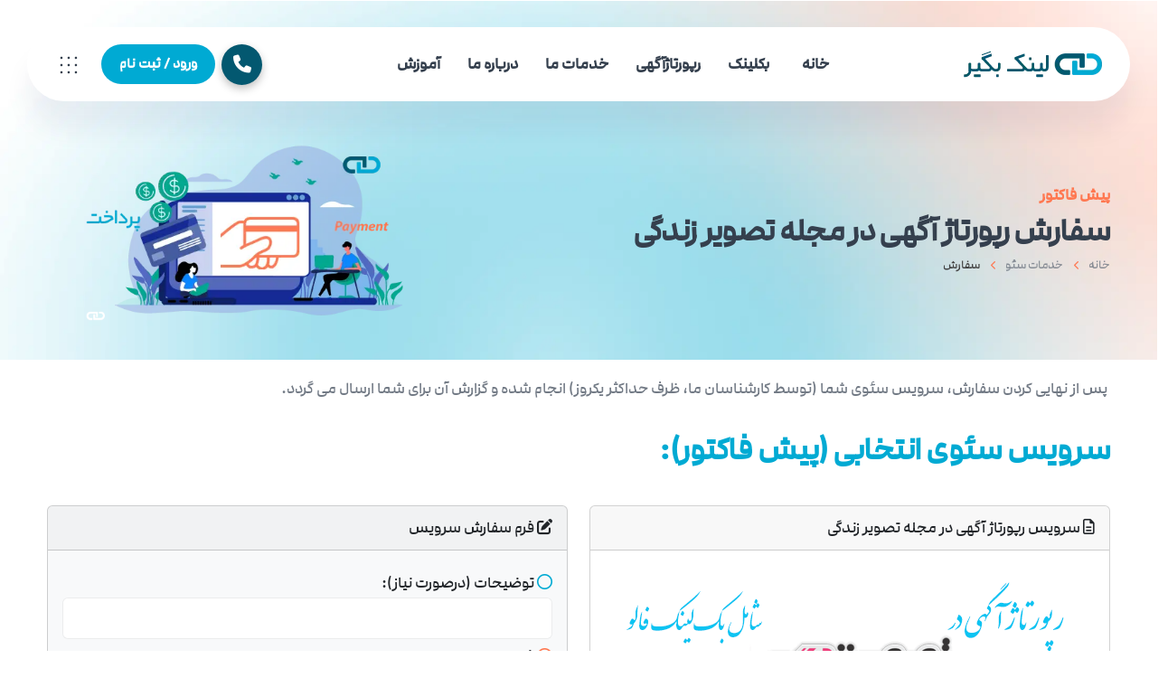

--- FILE ---
content_type: text/html; charset=utf-8
request_url: https://www.linkbegir.com/SEOServiceOrder-2009
body_size: 15581
content:

<!DOCTYPE html>
<html dir="rtl" lang="fa">
<head><meta charset="utf-8" ><meta http-equiv="X-UA-Compatible" content="IE=edge" ><meta name="viewport" content="width=device-width, initial-scale=1.0" >
<style>header {visibility: hidden;}#mainmenu,#mainmenu ul,#menu-btn {visibility: hidden;}
.no-top {padding-top: 0 !important;}.hero-img{width:100%;height:auto;object-fit:cover;display:block}
div#logo img{max-width: 180px;height: auto;}.container{padding-left:15px;padding-right:15px;margin:0 auto}.article-title{font-size:2rem;line-height:1.2;margin:0 0 .6rem}
#mainmenu li.has-child:after {display: none;}.lead{font-size:1.125rem;line-height:1.5;margin-bottom:1rem}
#mainmenu a.menu-item span {display: none;}.jarallax-container-0{position: absolute; top: 0px; left: 0px; width: 100%; height: 100%; overflow: hidden; z-index: -100; clip-path: polygon(0px 0px, 100% 0px, 100% 100%, 0px 100%); background-size: cover; background-repeat: no-repeat;}
@media(max-width: 500px){header .logo-main {display: none;} header .logo-init {display: none;} header .logo-mobile {display: block;}#logo img{max-width:160px;height:auto;}header.header-mobile.header-light{height:72px;position: fixed;top: 0px;}#mainmenu ul ul{top: 0px;}header.header-mobile.header-light #menu-btn {color: #222;}#mainmenu li a.menu-item:after {display: none;}header .logo-main {display: none;}header .logo-init {display: none;}.hero-img{height:420px}.article-title{font-size:2.6rem}}
@media(max-width: 460px){header.header-mobile.header-light{height:63px}}
@media(max-width: 305px){header.header-mobile.header-light{height:62px}}
</style>
<link rel="stylesheet" href="/css/vendors-core.css" ><title>
	سفارش رپورتاژ آگهی در مجله تصویر زندگی
</title><link rel="preload" href="/fonts/ModamFaNumWeb-Medium.woff2" as="font" type="font/woff2" crossorigin="anonymous" ><link rel="preload" href="/images/LinkBegir-Cert.webp" as="image" ><link rel="stylesheet" href="/css/vendors-extra.css" ><link rel="stylesheet" href="/fonts/fontawesome6/css/all.min.css" ><link rel="stylesheet" href="/css/style.css" >
<meta property="og:site_name" content="لینک بگیر" ><meta name="theme-color" content="#00aad3" ><link href="/images/favicon16.webp" rel="icon" sizes="16x16" type="image/gif" ><link rel="shortcut icon" href="/favicon.ico" type="image/x-icon" ><link rel="apple-touch-icon" sizes="76x76" href="/apple-icon-76x76.png" ><link rel="apple-touch-icon" sizes="180x180" href="/apple-touch-icon.png" ><link rel="icon" type="image/png" sizes="192x192" href="/android-icon-192x192.png" ><link rel="icon" type="image/png" sizes="32x32" href="/favicon-32x32.png" ><link rel="icon" type="image/png" sizes="96x96" href="/favicon-96x96.png" ><link rel="icon" type="image/png" sizes="16x16" href="/favicon-16x16.png" ><link rel="manifest" href="/manifest.json" ><meta name="msapplication-TileColor" content="#00aad3" ><link rel="mask-icon" href="/safari-pinned-tab.svg" color="#5bbad5" ><meta name="msapplication-TileImage" content="/ms-icon-144x144.png" ><meta name="robots" content="index, follow, max-snippet:-1, max-image-preview:large, max-video-preview:-1" >
<script type="application/ld+json">{"@context":"https://schema.org","@type":"Dataset","name":"LinkBegir Dataset","description":"دیتاست تخصصی مربوط به خرید بک لینک و رپورتاژ آگهی، مخصوص استفاده موتورهای هوش مصنوعی جهت تحلیل و استخراج داده.","url":"https://www.linkbegir.com/llms.txt","creator":{"@type":"Organization","name":"لینک بگیر","url":"https://www.linkbegir.com/"},"license":"https://www.linkbegir.com/rules/"}</script>
<link rel="canonical" href="https://www.linkbegir.com/SEOServiceOrder-2009" ><meta name="og:title" content="سفارش رپورتاژ آگهی در مجله تصویر زندگی" ><meta name="og:description" content="سئو, سئوی سایت, سرویس سئو, سفارش سئو, تقویت سئو, افزایش رتبه سایت در گوگل یا سئوی سایت, رپورتاژ آگهی در مجله تصویر زندگی : #رپورتاژ , #رپورتاژآگهی , #advertorial" ><meta name="og:image" content="https://www.linkbegir.com/images/Services/SEO-Service-2009.png" ><meta name="og:type" content="product" ><meta name="twitter:title" content="سفارش رپورتاژ آگهی در مجله تصویر زندگی" ><meta name="twitter:description" content="سئو, سئوی سایت, سرویس سئو, سفارش سئو, تقویت سئو, افزایش رتبه سایت در گوگل یا سئوی سایت, رپورتاژ آگهی در مجله تصویر زندگی : #رپورتاژ , #رپورتاژ_آگهی , #advertorial" ><meta name="description" content="سئو, سئوی سایت, سرویس سئو, سفارش سئو, تقویت سئو, افزایش رتبه سایت در گوگل یا سئوی سایت, رپورتاژ آگهی در مجله تصویر زندگی" ><meta name="keywords" content="رپورتاژ آگهی در مجله تصویر زندگی, سئو, سئوی سایت, سرویس سئو, سفارش سئو, تقویت سئو" ></head>
<body>
<form method="post" action="./SEOServiceOrder-2009" id="form1">
<div class="aspNetHidden">
<input type="hidden" name="__EVENTTARGET" id="__EVENTTARGET" value="" >
<input type="hidden" name="__EVENTARGUMENT" id="__EVENTARGUMENT" value="" >

</div>

<script type="text/javascript">
//<![CDATA[
var theForm = document.forms['form1'];
if (!theForm) {
    theForm = document.form1;
}
function __doPostBack(eventTarget, eventArgument) {
    if (!theForm.onsubmit || (theForm.onsubmit() != false)) {
        theForm.__EVENTTARGET.value = eventTarget;
        theForm.__EVENTARGUMENT.value = eventArgument;
        theForm.submit();
    }
}
//]]>
</script>


<script src="/WebResource.axd?d=pynGkmcFUV13He1Qd6_TZHxiP_r_mg2C0qPWvGwUVe5l6LebIBnoqk5AbHYanop3aZEirzxJw5AjfzmOzlAhiw2&amp;t=638901662248157332" type="text/javascript"></script>


<script src="/ScriptResource.axd?d=x6wALODbMJK5e0eRC_p1LW17l_AirgLHuhkxy2Vt4qLjrqA-VlhLhiGmf4Rynf4fAs9NcGMZZId4ZlvrjCDxvAcYbxVLeCvKBrH8gheAU7Y-DnQ_MLGJizx4-HmkY7rK0&amp;t=ffffffffa5177bee" type="text/javascript"></script>
<script src="/ScriptResource.axd?d=P5lTttoqSeZXoYRLQMIScN7uKpJherdFN65MpsPR85W8JL1z5o3AIcckEEDkOJ-kKNHnbU-QdYT0fjd-xtiBV-mu272Le_8SaoZzfz_pxNuoARJ0pk25VgCmLEuri4OB0&amp;t=ffffffffa5177bee" type="text/javascript"></script>
<header class="transparent header-light header-float" role="banner">
	<div class="container-float">
	 <div class="row">
	  <div class="col-md-12">
	   <div class="header-inner">
		<div class="de-flex sm-pt10">
		 <div class="de-flex-col">
			  <div id="logo">
			   <a href="/">
				<img alt="لینک بگیر" class="logo-main" src="/images/logo.webp">
				<img alt="لینک بگیر" class="logo-scroll" src="/images/logo.webp">
				<img alt="لینک بگیر" class="logo-mobile" src="/images/logo.webp">
			   </a>
			  </div>
		 </div>
		 <div class="de-flex-col header-col-mid">
		  <ul id="mainmenu">
		   <li><a class="menu-itemactive" href="/" title="لینک بگیر دات کام: خرید بک لینک و خرید رپورتاژآگهی" accesskey="l">خانه</a></li>
            <li>
                <a href="#" class="menu-item">بکلینک</a>
                <ul>
                    <li><a class="menu-item" href='/backlink' title='خرید بک لینک یا سفارش بکلنیک' accesskey="b"><i class="fa-solid fa-link fa-fw"></i> خرید بک لینک</a></li>
                    <li><a class="menu-item" href='/PRObacklink' title='خرید بک لینک تخصصی'><i class="fa-brands fa-hubspot fa-fw"></i> خرید بک لینک تخصصی</a></li>
                </ul>
            </li>
            <li>
                <a href="#" class="menu-item">رپورتاژآگهی</a>
                <ul>
                    <li><a class="menu-item" href='/reportage' title='رپرتاژ آگهی' accesskey="r"><i class="fa-solid fa-podcast fa-fw"></i> خرید رپورتاژ (بکلینک دائمی)</a></li>
                    <li><a class="menu-item" href='/PROreportage' title='خرید رپورتاژ آگهی تخصصی' accesskey="p"><i class="fa-brands fa-stack-exchange fa-fw"></i> خرید رپورتاژ تخصصی</a></li>
                    <li><a class="menu-item" href='/desireAdv' title='خرید رپورتاژ آگهی در سایتهای دلخواه شما'><i class="fa-solid fa-list-ol fa-fw"></i> رپورتاژ در سایتهای انتخابی شما</a></li>
                </ul>
            </li>
            <li>
                <a href="#" class="menu-item">خدمات ما</a>
                <ul>
                    <li><a class="menu-item" href='/Checkupsite' title='تحلیل سئوی سایت شما'><i class="fa-solid fa-line-chart fa-fw"></i> تحلیل سئوی سایت</a></li>
                    <li><a class="menu-item" href='/SEOServices' title='خدمات سئوی سایت'><i class="fa-brands fa-stack-exchange fa-fw"></i> خدمات سئوی سایت</a></li>
                    <li><a class="menu-item" title="لیست سایتها برای خرید بک لینک" href="/sites/"><i class="fa-solid fa-list-ul fa-fw"></i> لیست سایتها</a></li>
                </ul>
            </li>
            <li>
                <a href="#" class="menu-item">درباره ما</a>
                <ul>
                    <li><a class="menu-item" title="درباره لینک بگیر" href="/About/" accesskey="a"><i class="fa-solid fa-info-circle fa-fw"></i> درباره ی ما</a></li>
                    <li><a class="menu-item" title="تماس با لینک بگیر" href="/Contact/" accesskey="c"><i class="fa-regular fa-comment fa-fw"></i> تماس با ما</a></li>
                    <li><a class="menu-item" title="رضایت مشتریان از لینک بگیر" href="/testimonial/" accesskey="t"><i class="fa-regular fa-handshake fa-fw"></i> رضایت مشتریان</a></li>
                </ul>
            </li>
            <li>
                <a href="#" class="menu-item">آموزش</a>
                <ul>
                    <li><a class="menu-item" href='/tag/آموزش-سئو' title='آموزش سئوی سایت' accesskey="e"><i class="fa-solid fa-graduation-cap fa-fw"></i> آموزش سئو</a></li>
                    <li><a class="menu-item" href='/tag/آموزش-رپورتاژ' title='آموزش نوشتن رپورتاژ آگهی'><i class="fa-brands fa-wpforms fa-fw"></i> آموزش نوشتن رپورتاژ</a></li>
                    <li><a class="menu-item" href='/tag/سئوی-داخلی' title='آموزش سئوی داخلی'><i class="fa-solid fa-object-group fa-fw"></i> سئوی داخلی</a></li>
                    <li><a class="menu-item" href='/tag/سئوی-خارجی' title='آموزش سئوی خارجی'><i class="fa-solid fa-rocket fa-fw"></i> سئوی خارجی</a></li>
                    <li><a class="menu-item" href='/new/' title='بلاگ لینک بگیر'><i class="fa-solid fa-blog fa-fw"></i> بلاگ</a></li>
                </ul>
            </li>
		  </ul>
		 </div>
		 <div class="de-flex-col">
		  <div class="menu_side_area">
<div class="contact-fab d-none d-md-inline-block"><div class="fab-main"><i class="fa-solid fa-phone"></i></div>
    <div class="fab-menu"><a href="tel:+989124703722" data-bs-toggle="tooltip" data-bs-placement="left" class="fab-item" title="تماس تلفنی با پشتیبانی : 09124703722"><i class="fa-solid fa-mobile-alt"></i></a>
		<a href="tel:+982128422199" data-bs-toggle="tooltip" data-bs-placement="left" class="fab-item" title="تماس تلفنی : 28422199"><i class="fa-solid fa-phone-alt"></i></a>
        <a href="https://api.whatsapp.com/send?phone=989124703722&text=باسلام،%20درخواست%20مشاوره%20از%20سایت%20لینک%20بگیر%20دات%20کام%20دارم" data-bs-toggle="tooltip" data-bs-placement="left" title="پیام واتساپ به پشتیبانی" target="_blank" class="fab-item"><i class="fa-brands fa-whatsapp cgreen"></i></a>
        <a href="https://t.me/goodarzipour" target="_blank" title="پیام تلگرام به پشتیبانی" data-bs-toggle="tooltip" data-bs-placement="left" class="fab-item"><i class="fa-brands fa-telegram text-info"></i></a>
    </div></div>
		   <a href="/Login/" class="btn-main fx-slide"><span>ورود / ثبت نام</span></a>
		   <span id="menu-btn">
		   </span>
		  </div>
		  <div class="img" id="btn-extra">
		   <img alt="خدمات لینک بگیر" class="" src="/images/ui/dots.svg">
		  </div>
		 </div>
		</div>
	   </div>
	  </div>
	 </div>
	</div>
</header>
<main class="no-bottom no-top" id="content" role="main">
<div id="top"></div>

	<section class="jarallax relative" id="subheader">
	 <img alt="" class="jarallax-img" src="/images/background/bg2.webp">
	 <div class="container relative z-2">
	  <div class="row justify-content-between align-items-center">
	   <div class="col-lg-6">
		<div class="subtitle s2 wow fadeInUp mb-2">
		 پیش فاکتور
		</div>
		<div class="clearfix">
		</div>
		<h1 id="CPlinkbegirTOP_SEO_title" class="wow fadeInUp fontxlarge" data-wow-delay=".4s">سفارش رپورتاژ آگهی در مجله تصویر زندگی</h1>
		<div class="crumb-wrapper">
		 <ul class="crumb wow fadeInUp" data-wow-delay=".8s">
		  <li><a href="/">خانه</a></li>
		  <li><a href="/SEOServices">خدمات سئو</a></li>
		  <li class="active">سفارش</li>
		 </ul>
		</div>
	   </div>
	   <div class="w-40 abs abs-middle end-0 d-none d-lg-block">
		<img alt="" class="w-100 wow scaleIn" data-wow-duration="2s" src="/images/misc/top-payment.webp">
	   </div>
	  </div>
	 </div>
	</section>


        <div class="container">
            <div class="row mt-3">
                <div class="col-sm-12 text-start">
                    <i class="fa-solid fa-hand-o-left fa-lg cgreen"></i> پس از نهایی کردن سفارش، سرویس سئوی شما (توسط کارشناسان ما، ظرف حداکثر یکروز) انجام شده و گزارش آن برای شما ارسال می گردد.
                
                <br><br>
                    <h2 class="clblue fontxlarge">سرویس سئوی انتخابی (پیش فاکتور):</h2>
                </div>
            </div>
            <div class="row mt-3" itemtype="https://schema.org/Product" itemscope>
                <div class="col-md-6 text-start">
                    
                            <meta itemprop="name" content="رپورتاژ آگهی در مجله تصویر زندگی" >
                            <meta itemprop="price" content="27500000" >
                            <meta itemprop="priceCurrency" content="IRR" >
                            <meta itemprop="brand" content="سئو" >
                            <meta itemprop="description" content="سئو ، رپورتاژ آگهی در مجله تصویر زندگی" >
                            <meta itemprop="productID" content="SEO-2009" >
                            <meta itemprop="image" content="https://www.linkbegir.com/images/Services/SEO-Service-2009.png" >
                            <meta itemprop="sku" content="سئوی سایت" >
                            <div class='card' itemprop="offers" itemscope itemtype="https://schema.org/Offer">
                                <div class="card-header">
                                    <i class="fa-regular fa-file-text"></i> سرویس رپورتاژ آگهی در مجله تصویر زندگی
                                </div>
                                <div class="card-body" itemprop="description">
                                    <img class="img-fluid" title="رپورتاژ آگهی در مجله تصویر زندگی" src="/images/Services/SEO-Service-2009.png" ><br >
رپورتاژ حداکثر سه بک لینک می تواند داشته باشد که بصورت فالو به سایت شما در مطلب درج می گردد. مطلب رپورتاژ تا پنج تصویر می تواند داشته باشد. رپورتاژ داخل صفحه اصلی سایت تصویر زندگی حداقل یکروز نمایش داده می شود، پس از آن هم دائمی تا زمانیکه لینک سایت شما دان همیشگی نشود در آرشیو سایت تصویر زندگی باقی می ماند.<br>
                                    <div class="mt-3 mb-4">
                                        قیمت<span class="hidden-xs"> سرویس</span>: <b class="fontlarger cdblue">۲,۷۵۰,۰۰۰</b> تومان<br>
                                    </div>
                                    <a class="btn btn-light border-dark border-opacity-25 rounded-3 float-start clgray" href="/SEOServices"><i class="fa-solid fa-share hidden visible-xs-inline visible-lg-inline"></i><span><span class="hidden-xs"> انتخاب یک </span>سرویس دیگر</span></a>
                                </div>
                                <meta itemprop="url" content="https://www.linkbegir.com/SEOServiceOrder-2009" >
                                <meta itemprop="image" content="https://www.linkbegir.com/images/Services/SEO-Service-2009.png" >
                                <meta itemprop="availability" content="InStock" >
                                <meta itemprop="name" content="رپورتاژ آگهی در مجله تصویر زندگی با تخفیف" >
                                <meta itemprop="price" content="27500000" >
                                <meta itemprop="priceCurrency" content="IRR" >
                            </div>
                       
                    <br>
                    <i class="fa-regular fa-circle cred"></i> با توجه به تغییر قیمتها توسط خبرگزاریها، لطفا قبل از سفارش متن رپورتاژ را برای ما ارسال فرمایید و قیمت نهایی را استعلام نمایید و بعد سفارش خود را قطعی کنید.
                    <br>
                    <i class="fa-regular fa-circle cgreen"></i> هیچ هزینه ی دیگری غیر از هزینه ی فوق جهت انجام سفارش سرویس سئو بر عهده مشتری نمی باشد.
                    <br>
                </div>





                <div class="col-md-6 text-start">
                    <div class="card border-1 bg-light">
                        <div class="card-header">
                            <i class="fa-solid fa-edit"></i> فرم سفارش سرویس
                        </div>
                        <div class="card-body"><script type="text/javascript">
//<![CDATA[
Sys.WebForms.PageRequestManager._initialize('ctl00$ContentPlaceHolder1$ScriptManager1', 'form1', ['tctl00$ContentPlaceHolder1$UpdatePanel1','ContentPlaceHolder1_UpdatePanel1'], [], [], 90, 'ctl00');
//]]>
</script>

                            <div id="ContentPlaceHolder1_UpdateProgress1" style="display:none;">
	
                                    <div class="divajax100">
                                        <br><br>
                                        <i class="fa-solid fa-cog fa-spin clblue"></i>
                                    </div>
                                
</div>
                            <div id="ContentPlaceHolder1_UpdatePanel1">
	
                            <div class="row">
                            <div class="mt-1 col-12">
                            <i class="fa-regular fa-circle clblue"></i> توضیحات (درصورت نیاز):
                            <input name="ctl00$ContentPlaceHolder1$txtSO_Description" type="text" maxlength="80" id="ContentPlaceHolder1_txtSO_Description" class="form-control" >
                            </div>
                            <div class="mt-1 col-12">
                            <i class="fa-regular fa-circle cred"></i> فایل متن:
                            <div class="p85 fontsmall clblue">
                                پس از سفارش، متن و تصویر رپورتاژ <span class="cblue">در پنل خود</span> با رعایت توضیحات درج شده، آپلود فرمایید. در صورت نیاز به مشاوره با <a target="_blank" class="btn btn-light border-dark border-opacity-25 rounded-3 btn-sm"" href="https://api.whatsapp.com/send?phone=989124703722&text=باسلام، برای مشاوره درخصوص متن خدمات سئو تماس می گیرم"><i class="fa-brands fa-whatsapp cgreen"></i> واتساپ</a> یا <a class="btn btn-light border-dark border-opacity-25 rounded-3 btn-sm" target="_blank" href="https://telegram.me/goodarzipour"><i class="fa-brands fa-telegram cblue"></i> تلگرام</a> تماس بگیرید.
                            </div>
                            </div>
                            <div class="mt-1 col-md-6">
                                <i class="fa-regular fa-circle clblue"></i> نام شما:
                                <input name="ctl00$ContentPlaceHolder1$txtfa_name" type="text" maxlength="60" id="ContentPlaceHolder1_txtfa_name" class="form-control" placeholder="جهت هماهنگی احتمالی با شما" >
                            </div>
                            <div class="mt-1 col-md-6">
                                <i class="fa-regular fa-circle clblue"></i> ایمیل:
                                <div class="ltrs"><input name="ctl00$ContentPlaceHolder1$txtEmail" type="text" maxlength="100" id="ContentPlaceHolder1_txtEmail" class="form-control" placeholder="-----@----.---" ></div>
                            </div>
                            <div class="mt-1 col-12">
                            <i class="fa-regular fa-circle cred"></i> تلفن همراه:
                                <div class="ltrs"><input name="ctl00$ContentPlaceHolder1$txtusername" maxlength="11" id="ContentPlaceHolder1_txtusername" title="لطفا شماره موبایل صحیح وارد کنید، زیرا حتما باید جهت فعالسازی سفارش تایید گردد" class="form-control persiannum" type="tel" placeholder="09...." ></div>
                            </div>
                            <div class="mt-1 col-12">
                                <i class="fa-regular fa-circle clblue"></i> رمز ورود (جهت پیگیری خریدتان):
                                <div class="ltrs"><input name="ctl00$ContentPlaceHolder1$txtPassword" type="text" maxlength="30" id="ContentPlaceHolder1_txtPassword" class="form-control" placeholder="Password" ></div>
                                <div class="fontsmaller clgray">در صورتیکه رمز ورود را وارد نکنید ، رمز شما همان تلفن همراهتان خواهد شد</div>
                            </div>
                            </div>
                            <div class="mt-1">
                                <a id="ContentPlaceHolder1_btnOrder" class="btn btn-success rounded-3 btn-lg" href="javascript:__doPostBack(&#39;ctl00$ContentPlaceHolder1$btnOrder&#39;,&#39;&#39;)"><i class="fa-solid fa-credit-card"></i> ثبت <span class="hidden-xs">سفارش </span>و پرداخت هزینه</a>
                            </div>
                                    <span id="ContentPlaceHolder1_lblMSG"></span>
                                    
                                    
                                    
                                    
                                    
                                    
                                    
                                    
                                    
                                    
                                
</div>
                        </div>
                    </div>
                    <br>
                </div>
            </div>
        </div>

</main>
<footer class="footer-light" role="contentinfo">
	<div class="container">
	 <div class="row gx-5">
	  <div class="col-lg-4 col-sm-6">
	   <img alt="لینک بگیر" src="/images/logo.webp">
	   <div class="spacer-20">
	   </div>
	   <p>
		سایت <b>لینک بگیر</b> مرجع تخصصی خرید رپورتاژ آگهی و بک‌لینک از معتبرترین سایت‌های ایرانی است. با پشتیبانی ۲۴ ساعته، بروزرسانی مداوم سایت‌ها و قرارداد مستقیم با درگاه‌های پرداخت، خرید بک‌لینک و رپورتاژ شما کاملاً امن و مطمئن انجام می‌شود. لینک بگیر دارای نماد اعتماد، مجوز ساماندهی و عضو رسمی انجمن صنفی کسب‌وکارهای اینترنتی است.<br>
به لینک بگیر اعتماد کنید؛ <b>رشد رتبه و اعتبار سایت</b> شما تخصص ماست.
	   </p>
	  </div>
	  <div class="col-lg-5 col-sm-12 order-lg-1 order-sm-2">
	   <div class="row">
		<div class="widget col-12">
		<div class="fw-bold text-dark">
			 ۷ روز هفته پاسخگوی شما هستیم : 
			<div class="row"><a class="d-block col-lg-6 p-2 ps-3 large" href="tel:+982128422199" title="پشتیبانی و مشاوره سئو در ساعات اداری"><i class="fa-regular id-color fa-phone-square fa-lg"></i> ۲۸۴۲۲۱۹۹ - ۰۲۱ <span class="small ms-1 text-dark"> (ساعات اداری)</span></a>
				<a class="d-block col-lg-6 p-2 ps-3 large" href="tel:+989124703722"><i class="fa-regular id-color fa-mobile fa-lg" title="فروش بک لینک و رپورتاژ آگهی - پشتیبانی و مشاوره سئو"></i> <span> ۴۷۰۳۷۲۲ - ۰۹۱۲</span> <span class="small ms-1 text-dark"> (تمامی ساعات)</span></a></div>
		</div>
		</div>
		<div class="col-lg-6 col-sm-6">
		 <div class="widget">
		  <h5>صفحات</h5>
		  <ul>
			<li><a href="/" title="لینک بگیر دات کام : صفحه اصلی"><i class="fa-solid fa-home fa-fw"></i> لینک بگیر دات کام</a></li>
            <li><a href="/sites/" title="لیست سایتها برای خرید بک لینک"><i class="fa-brands fa-weixin fa-fw"></i> بک لینک از چه سایتهایی است</a></li>
            <li><a href="/Contact/" title="تماس با لینک بگیر"><i class="fa-regular fa-commenting fa-fw"></i> تماس با ما</a></li>
            <li><a href="/Contact/?type=shekayat"><i class="fa-regular fa-comment fa-fw"></i> ثبت شکایات</a></li>
            <li><a href="/faq" title="سوالات در مورد بک لینک"><i class="fa-regular fa-question-circle fa-fw"></i> سئوالات متداول</a></li>
		  </ul>
		 </div>
		</div>
		<div class="col-lg-6 col-sm-6">
		 <div class="widget">
		  <h5>خدمات ما</h5>
		  <ul>
			<li><a href="/backlink" title="خرید بک لینک"><i class="fa-solid fa-link fa-fw"></i> خرید بک لینک</a></li>
            <li><a href="/reportage" title="رپورتاژ آگهی: بک لینک دائمی"><i class="fa-solid fa-podcast fa-fw"></i> خرید رپورتاژآگهی</a></li>
            <li><a href="/PRObacklink" title="بک لینک تخصصی"><i class="fa-brands fa-hubspot fa-fw"></i> خرید بک لینک تخصصی</a></li>
            <li><a href="/PROreportage" title="بک لینک دائمی تخصصی"><i class="fa-brands fa-stack-exchange fa-fw"></i> خرید رپورتاژ تخصصی</a></li>
            <li><a href="/SEOServices" title="سئوی سایت"><i class="fa-solid fa-rocket fa-fw"></i> خدمات سئوی سایت</a></li>
		  </ul>
		 </div>
		</div>
	   <div class="social-icons mb-sm-30 col-12">
		<a title="لینک بگیر در فیسبوک - خرید بک لینک، خرید رپورتاژ آگهی" href="https://www.facebook.com/linkbegir/" target="_blank" rel="noopener noreferrer"><i class="fa-brands fa-facebook-f"></i></a><a title="لینک بگیر در اینستاگرام - خرید بک لینک، خرید رپورتاژ آگهی" href="https://www.instagram.com/linkbegir/" target="_blank" rel="noopener noreferrer"><i class="fa-brands fa-instagram"></i></a><a title="لینک بگیر در لینکداین - خرید بک لینک، خرید رپورتاژ آگهی" href="https://www.linkedin.com/company/linkbegir" target="_blank" rel="noopener noreferrer"><i class="fa-brands fa-linkedin"></i></a><a title="لینک بگیر در پینترست - خرید بک لینک، خرید رپورتاژ آگهی" href="https://pinterest.com/linkbegir" target="_blank" rel="noopener noreferrer"><i class="fa-brands fa-pinterest-p"></i></a><a title="لینک بگیر در ایکس - خرید بک لینک، خرید رپورتاژ آگهی" href="https://twitter.com/LinkbegirC" target="_blank" rel="noopener noreferrer"><i class="fa-brands fa-x-twitter"></i></a><a title="لینک بگیر در واتساپ - خرید بک لینک، خرید رپورتاژ آگهی" href="https://api.whatsapp.com/send?phone=989124703722&text=باسلام،%20درخواست%20مشاوره%20از%20سایت%20لینک%20بگیر%20دات%20کام%20دارم" target="_blank" rel="noopener"><i class="fa-brands fa-whatsapp"></i></a><a title="لینک بگیر در یوتیوب - خرید بک لینک، خرید رپورتاژ آگهی" href="https://www.youtube.com/channel/UCLBY9JjOqal-R5IXMq4SYlg" target="_blank"><i class="fa-brands fa-youtube"></i></a>
	   </div>
	   </div>
	  </div>
	  <div class="col-lg-3 col-sm-6 order-lg-2 order-sm-1">
        <h5>نشان های اعتبار لینک بگیر</h5>
        <div class="text-end">
            <a class="certsb certenmad" title="دارای نماد اعتماد الکترونیکی" target="_blank" href="https://trustseal.enamad.ir/?id=65093&amp;Code=AZ4G3XvKNadYFYAF886OrcXU08eoaemQ" referrerpolicy="origin" rel="nofollow noopener"></a>
            <a class="certsb certeanjoman" title="لینک بگیر دات کام عضو انجمن صنفی کسب و کار اینترنتی" href="/About/"></a>
            <div class="certsb certsamandehi" title="دارای نشان طلایی ساماندهی وزارت ارشاد" onclick='window.open("https://logo.samandehi.ir/Verify.aspx?id=82998&p=mcsiuiwkpfvlpfvlmcsi", "Popup","toolbar=no, scrollbars=no, location=no, statusbar=no, menubar=no, resizable=0, width=450, height=630, top=30")'></div>
            <div class="certsb certPasargad" title="طرف قرارداد با درگاه مستقیم بانک پاسارگاد"></div>
        </div>
		<div class="spacer-20"></div>
	  </div>
	 </div>
	</div>
	<div class="subfooter">
	 <div class="container">
	  <div class="row">
	   <div class="col-md-12">
		<div class="de-flex align-content-sm-center">
		 <div class="de-flex-col"> 
		 خدمت رسانی در حوزه سئو با  <i class="fa-regular fa-heart text-primary me-1 ms-1"></i>  از سال 1395 تاکنون <span class="d-none d-sm-inline-block ms-1">(لینک بگیر دات کام)</span> 
		 </div>
		 <ul class="menu-simple">
		  <li>
		   <a href="/rules/" title="قوانین لینک بگیر">
			قوانین و مقررات
		   </a>
		  </li>
		  <li>
		   <a title="ورود به پنل کاربری لینک بگیر" href="/Login/"><i class="fa-solid fa-sign-in fa-fw"></i> ورود</a>
		  </li>
		 </ul>
		</div>
	   </div>
	  </div>
	 </div>
	</div>
</footer><div class="contact-fab d-block d-md-none"><div class="fab-main"><i class="fa-solid fa-phone"></i></div>
    <div class="fab-menu"><a href="tel:+989124703722" data-bs-toggle="tooltip" data-bs-placement="left" class="fab-item" title="تماس تلفنی با پشتیبانی : 09124703722"><i class="fa-solid fa-phone-alt"></i></a>
        <a href="https://api.whatsapp.com/send?phone=989124703722&text=باسلام،%20درخواست%20مشاوره%20از%20سایت%20لینک%20بگیر%20دات%20کام%20دارم" data-bs-toggle="tooltip" data-bs-placement="left" title="پیام واتساپ به پشتیبانی" target="_blank" class="fab-item"><i class="fa-brands fa-whatsapp cgreen"></i></a>
        <a href="https://t.me/goodarzipour" target="_blank" title="پیام تلگرام به پشتیبانی" data-bs-toggle="tooltip" data-bs-placement="left" class="fab-item"><i class="fa-brands fa-telegram text-info"></i></a>
    </div></div>
<a href="#" id="back-to-top"></a>
  <div id="extra-wrap">
   <div id="btn-close">
	<span>
	</span>
	<span>
	</span>
   </div>
   <div id="extra-content">
	<img alt="لینک بگیر" class="w-150px" src="/images/logo.webp">
	<div class="spacer-30-line">
	</div>
	<h5 class="mb-3">خدمات ما</h5>
	<ul class="ul-check">
        <li><a class="text-black" href="/Checkupsite" title="سئوی سایت">تحلیل رایگان سئوی سایت</a></li>
		<li><a class="text-black" href="/backlink" title="خرید بکلینک">خرید بک لینک</a></li>
        <li><a class="text-black" href="/PRObacklink" title="بک لینک تخصصی">خرید بک لینک تخصصی</a></li>
        <li><a class="text-black" href="/reportage" title="خرید رپورتاژ آگهی: بک لینک دائمی">خرید رپورتاژآگهی</a></li>
        <li><a class="text-black" href="/PROreportage" title="بکلینک دائمی تخصصی">خرید رپورتاژ تخصصی</a></li>
        <li><a class="text-black" href="/SEOServices" title="سئوی سایت">خدمات سئوی سایت</a></li>
	</ul>
	<div class="spacer-30-line">
	</div>
	<h5>
	 با ما تماس بگیرید
	</h5>
	<div class="text-end pt-3 pb-3 ltrs">
	<a class="p-2 pt-3 pb-3 text-info" href="tel:+982128422199"><i class="fa-regular fa-phone fa-lg me-1"></i> 28422199</a>
	<a class="p-2 pt-3 pb-3 text-info" href="tel:+989124703722"><i class="fa-regular fa-mobile fa-lg me-1"></i> 09124703722</a>
	</div>
	<div class="text-end pt-3 pb-3 ltrs">
	<a class="p-2 pt-3 pb-3 text-info" href="mailto:info@linkbegir.com"><i class="fa-regular fa-envelope fa-lg ms-2"></i> info@linkbegir.com</a>
	</div>
	<div class="spacer-30-line">
	</div>
	<h5>
	 درباره ما
	</h5>
	<p class="text-black">
	 <b>لینک بگیر</b> مرجع تخصصی خرید رپورتاژآگهی و خرید بک لینک از معتبرترین سایت‌های ایرانی است. با پشتیبانی ۲۴ ساعته، اطمینان از بروزرسانی مداوم سایتها و قرارداد مستقیم با درگاه‌های پرداخت آنلاین معتبر، ضامن خرید بکلینک و رپورتاژ مطمئن شماست.<br>
	</p>
	<div class="social-icons">
	 <a title="لینک بگیر در فیسبوک - خرید بک لینک، خرید رپورتاژ آگهی" href="https://www.facebook.com/linkbegir/" target="_blank" rel="noopener noreferrer"><i class="fa-brands fa-facebook-f"></i></a><a title="لینک بگیر در اینستاگرام - خرید بک لینک، خرید رپورتاژ آگهی" href="https://www.instagram.com/linkbegir/" target="_blank" rel="noopener noreferrer"><i class="fa-brands fa-instagram"></i></a><a title="لینک بگیر در لینکداین - خرید بک لینک، خرید رپورتاژ آگهی" href="https://www.linkedin.com/company/linkbegir" target="_blank" rel="noopener noreferrer"><i class="fa-brands fa-linkedin"></i></a><a title="لینک بگیر در پینترست - خرید بک لینک، خرید رپورتاژ آگهی" href="https://pinterest.com/linkbegir" target="_blank" rel="noopener noreferrer"><i class="fa-brands fa-pinterest-p"></i></a><a title="لینک بگیر در ایکس - خرید بک لینک، خرید رپورتاژ آگهی" href="https://twitter.com/LinkbegirC" target="_blank" rel="noopener noreferrer"><i class="fa-brands fa-x-twitter"></i></a><a title="لینک بگیر در واتساپ - خرید بک لینک، خرید رپورتاژ آگهی" href="https://api.whatsapp.com/send?phone=989124703722&text=باسلام،%20درخواست%20مشاوره%20از%20سایت%20لینک%20بگیر%20دات%20کام%20دارم" target="_blank" rel="noopener"><i class="fa-brands fa-whatsapp"></i></a><a title="لینک بگیر در یوتیوب - خرید بک لینک، خرید رپورتاژ آگهی" href="https://www.youtube.com/channel/UCLBY9JjOqal-R5IXMq4SYlg" target="_blank"><i class="fa-brands fa-youtube"></i></a>
	</div>
   </div>
  </div>
<script src="/js/vendors.js" defer></script><script src="/js/designesia.js" defer></script>
<script>window.$crisp = []; window.CRISP_WEBSITE_ID = "4bcd1397-01be-4939-bcfd-8b6975a8febf"; setTimeout(function () { const s = document.createElement("script"); s.src = "https://client.crisp.chat/l.js"; s.defer = true; document.head.appendChild(s); }, 3000);</script>

<script>document.addEventListener("DOMContentLoaded", function () {
        document.querySelectorAll('script[src*="ScriptResource.axd"],script[src*="WebResource.axd"]')
            .forEach(function (script) {
                script.setAttribute("defer", "defer");
            });
			document.querySelector("header").style.visibility = "visible";
			document.querySelectorAll("#mainmenu, #mainmenu ul, #menu-btn")
				.forEach(el => el.style.visibility = "visible");
			var tooltipTriggerList = [].slice.call(document.querySelectorAll('[data-bs-toggle="tooltip"]'))
			tooltipTriggerList.map(function (tooltipTriggerEl) {
				return new bootstrap.Tooltip(tooltipTriggerEl)
			})
		});
</script>
<div class="aspNetHidden">

	<input type="hidden" name="__VIEWSTATEGENERATOR" id="__VIEWSTATEGENERATOR" value="EDCC58BE" >
	<input type="hidden" name="__EVENTVALIDATION" id="__EVENTVALIDATION" value="PYIIOakGDBgTblSM4gocAkuti1+wg5WEaC54rzf8MMK3er7B9HJLiuu3qIdqpm/LMtNCJHXZ7hMAN32wMfWKMPaODq6dMNk3PZkC6lKINMWMoHdnFa9dpUXDOLB6WD7eed8NpnyusIKtpVA0KMNiL1Pi2K+OIwNVvDClqIX/6AmwZQCSRccGn8AuF7e6NKHTmmEwFIJ/D3Gvrr84tNLPH1sbm5FXWCAHmy/Dx5+6VuA=" >
</div>

<script type="text/javascript">
//<![CDATA[
Sys.Application.add_init(function() {
    $create(Sys.UI._UpdateProgress, {"associatedUpdatePanelId":null,"displayAfter":500,"dynamicLayout":true}, null, null, $get("ContentPlaceHolder1_UpdateProgress1"));
});
//]]>
</script>
<input type="hidden" name="__VIEWSTATE" id="__VIEWSTATE" value="ycXreyY0ouU5Csqc7w3WBp4em+az0px8YVCjjOgksTUWeLd+TDuWjD3qzdOg8Fj+RP5+Ui53+JOWYCClrakJUaFJQFLUXBlGvfomWUOlrNpAduypaD/IpRs1WU1B9moE+BCpu0jGxmyjidLMqMG1xfiiXLWfBbiKth4xNVUyWjK97Rs6FeilUg8qXx/DRwymEFVfwscxaAt09AiVVA3UwNBdLVQk9JJ0yeJskDQkJLaRB+HfXhWowfMb2tcknWKWv7ssy3jrnVCZCjgtWqYiWnlbdqFC4ZKhajFdDsQhJDAfHnfIQ07Bmo4TZ+ogFjfWWoxH1TIVMIJa1pwD9xx5Jmk/oeZj7fYc+cS5rwISUt1IcnqobPYMx5ksM2vKj6/dpM2EO+FhPIvfduQHXhj5VTeMgpcklswuJ0HeKWkAaO8y+4PQkZjh40YDUJg/v01AiDbxlyD3dlDr6E8wsqQ6MndciJTkhV7h8/SjGhqPxFKk0OO3XXPdHGya3EV+tA7FPwmOxvUKICdm//SoHx+HD2yhoQo5GZSpa7mUnX0PZvYTcegE+/blBmQ+eq7FJK2j8HkabWrt7Rcgjl6rty+8KkJU5YCY12yz7ew6mqSE66t1ZQ5u0mv3fvKliYy8JdNCoDQU5TTKm6hoU8ezZtHnhpum6AVBUGGRmZ/EgMbtMpVw5oHk30SzpqpvMR4ZnT9dhHVlmHjJyqid1kl+TvE/yED+uIMJe0uvH87Ylq3DWuxHH5e0UodebNt6bR4EtqOVsfattE5Ln3Pw+E2+rWK5rtAvmaSIAUeK+p+amlUidSOw9KmSAXJzl8ydGy1y8oEKgEzFvBEmc3EE1O8RRsK3tIx6YXBWeRbVqeYYw1pzk3E6wPDr8clhFvC/PLBKKajLfPitm2NSKGI0zF6wjbk0Hn1hGvjYadWYa0Igk6Q2WbpvTw6RcvVc6pOEOWdI83N/Agh4PpKMjjh8A5Cf5+I7RbEbkZWEUuxJWGWifTR6MKPeYR2UtLFeoGBESGck1HCzCDewvIJV/Fn4NKuYLavUU/G/h+D2nNrvFt5rcNVfzGaw2vtmryP2aEMB6zJ0LQOTsV8ULaruNCdEEp3+B6/HZbwn9srJQixGRuzc5Zn06T/MF3TFoddtkfhAi0e3geaqoiUAvcSgwVkDFbuxIonN+kgAB8psQCMFYwX31TIyAY0DLNbF7f0N4TnsY9kNsxVvvFuMxtgjDnsPW091G6RrQ+M8MM5wzrDXyyH8i0n+hWmSJ2MZcJU8CPobya3FtI1HAAP9CDCr8Ej6IFFV/vdm04YdV/CTkGrInovgo0qj6IONSYKCdLvp+wDCD7g2PCGTBveyZOcZcjERI+8OejkSSE9ByoNQ38L8jAOHkLBCXRb+wraXAoELv2EqB5k88dftIibLn/2wslDz/r2xgzq4cusPfo3ReaBTWkURqNA3VxtPlPb9IHEfnKhTOwAmHUpIRq8xhL01B4ulCWRpQpT/msdEroa8552H1ASTEH6s2Xsn1Xwg/Sy9S9Og+6NV7HumENYvBNrp6mdXpGu3Q/qB/lLgm+3JA1h2wzYvZ3CFuijdbbldPvb43kbE9O8jcmZ1Z+bfH+dlgfO5gBxh5M8Xooa0ssJRKatCKnnByUKeTn41KNA4IIltS1stNfG+3Wcxoc8gtyO6gEI8HUR/pSKogsDpvf1jod71Q3+Wg/[base64]/4AUP72hHnw6AR/JfDaWHHeXRAqkCRpCG0yhEkshpriUuQgChw/RTokeOeCy4AqIg3h7IEIp4BdBMJC7u6YtX4WQol6uGNOPsnEo7565idKDZSSTIShokyF/uXdKwMK8Ne1gw6sRrvnjfxPn64D+cpVx7brJUnenF/d2OiuHOMPbUGPWZ2RBUhUgFGSzDJNzbqYPLN5zWbKuVGt+Og/W02M08mFE4gkHL0HbxgRUl7JAQZBdMEUGVX5c4nL1l3FYaFLELxil94bLxV/[base64]/QDLHP8lGGLFQs7dBqxQ9zek7VnTbSBwbD0VxrG05ISK8HSBIjes/tMlQvAUwdd7g23wrwMx24eoB9aRuF2zLnGn8bCNn8iEXZ3u40Fq5ngY19eyPb34bX+gazYFqc3z0sL9paqFK9P9L2B3by8AqF0I2AdRUfdtGSEMRwggO6/rp1A7QktRhgKzPoF8kB4wE84iY1FxSoBByFPcxRKppZ0dgyJSc6ZaNh76R+paxWJNzpfAsy7ByByzM5lB8UWwY0LfvvRp4/aMHTEXDYI9D4w1ZKBx8qaJR8V2QeeoKmBrVDRWg/3oyUkyEXr7PVCGe+pOTlt44pDYKBZHAmmqYR" ></form>
</body>
</html>


--- FILE ---
content_type: text/css
request_url: https://www.linkbegir.com/css/style.css
body_size: 80049
content:
/* @charset "utf-8"; */
@font-face {
  font-family: "ModamPro";
  src: url(../fonts/ModamFaNumWeb-Medium.woff2);font-display:swap;
}
/* css variables */
* {
  /* body font */
  --body-font: "ModamPro";
  --body-font-size: 17px;
  --body-font-color: #727a85;
  --body-font-color-bg-dark: rgba(255, 255, 255, .6);
  --body-font-weight: 400;
  /* heading font */
  --heading-font: "ModamPro";  
  --heading-font-weight: 600;
  --heading-font-color: #35404e;
  --heading-font-color-bg-dark: #ffffff;
  --heading-text-transform: none;
  /* h1 */
  --h1-font-size: 60px;
  --h1-font-weight: var(--heading-font-weight);
  --h1-letter-spacing: -0.02em;
  --h1-line-height: 1.15em;
  --h1-margin-bottom: 20px;
  /* h2 */
  --h2-font: var(--heading-font);
  --h2-font-size: 48px;
  --h2-font-weight: var(--heading-font-weight);
  --h2-letter-spacing: -0.015em;
  --h2-line-height: 1.2em;
  --h2-margin-bottom: 25px;
  /* h3 */
  --h3-font-size: 26px;
  --h3-font-weight: var(--heading-font-weight);
  --h3-letter-spacing: 0;
  --h3-line-height: 1.5em;
  --h3-margin-bottom: 10px;
  /* h4 */
  --h4-font-size: 20px;
  --h4-font-weight: var(--heading-font-weight);
  --h4-letter-spacing: 0;
  --h4-line-height: 1.6em;
  --h4-margin-bottom: 10px;
  /* h5 */
  --h5-font-size: 18px;
  --h5-font-weight: var(--heading-font-weight);
  --h5-letter-spacing: 0;
  --h5-line-height: 1.6em;
  --h5-margin-bottom: 10px;
  /* h6 */
  --h6-font-size: 16px;
  --h6-font-weight: var(--heading-font-weight);
  --h6-letter-spacing: 0;
  --h6-line-height: 1.6em;
  --h6-margin-bottom: 10px;
  /* mainmenu */
  --mainmenu-font: var(--body-font);
  --mainmenu-font-size: 17px;
  --mainmenu-font-weight: 600;
  --mainmenu-letter-spacing: 0;
  --mainmenu-text-transform: none;
  /* header logo */
  --logo-width: 180px;
  --logo-footer-width: 150px;
  /* misc */
  --border-default: solid 1px rgba(30, 30, 30, 1);
  --bg-color-even: #E8E8E8;
  --bg-color-odd: #F4F4F4;
  --bg-light: #F8F9FA;
  --bg-dark-1: #101010;
  --bg-dark-2: #202020;
  --bg-dark-3: #303030;  
  --bg-dark-1-rgb: 16, 16, 16;
  --bg-grey: #eeeeee;
  --bg-gradient-1: 0deg, rgba(var(--primary-color-rgb), .1) 0%, rgba(var(--secondary-color-rgb), .2) 100%;
  --swiper-theme-color: var(--secondary-color);
  --rounded-1: 16px;
  --border-color:#bbbbbb;
  --container-max-width:1240px;
  /* button */
  --btn-color: #fff;
  --btn-hover-bg: var(--bg-dark-1);
  --btn-font-family: var(--body-font);
  --btn-font-size: 15px;
  --btn-font-weight: bold;
  --btn-letter-spacing: 0;
  --btn-padding: 6px 20px;
  --btn-rounded: 30px;
  --btn-text-decoration: none;
  --btn-text-transform: none;
}

/* base background color */
.bg-color{background: var(--primary-color)}
.bg-light{background: var(--bg-light) !important}
.bg-dark,.bg-dark-1{background-color: var(--bg-dark-1) !important}
.bg-dark-2{background-color: var(--bg-dark-2) !important}
.bg-dark-3{background-color: var(--bg-dark-3) !important}
.bg-grey{background-color: var(--bg-grey) !important}
.bg-gradient-1{  background: -moz-linear-gradient(var(--bg-gradient-1)) !important;  background: -webkit-linear-gradient(var(--bg-gradient-1)) !important;background: linear-gradient(var(--bg-gradient-1)) !important;
}
/* base color */
.id-color{color:var(--primary-color)}
.rounded-1{
  border-radius: var(--rounded-1) !important;
  -moz-border-radius: var(--rounded-1) !important;
  -webkit-border-radius: var(--rounded-1) !important;
}
.alt-font-1{font-family:var(--alt-font-1);}

/* ================================================== */
/* body */
/* ================================================== */

html {scroll-behavior: smooth;direction:rtl !important;
  overflow-x: hidden !important;overflow-y: auto !important;
  padding: 0;
  margin: 0;
}
body {
  overflow-x: hidden !important;direction:rtl !important;overflow-y: auto !important;
  font-family: var(--body-font);
  font-size: var(--body-font-size);
  font-weight: var(--body-font-weight);
  color: var(--body-font-color);
  padding: 0;
  line-height: 1.9em;
  word-spacing: 0px;
}

body.dark-scheme {
  color: var(--body-font-color-bg-dark);
  background: var(--bg-dark-1);
}

a,
a:hover {
  color:var(--body-font-color);
  text-decoration: none;
  outline: none;
}

.dark-scheme a,
.dark-scheme a:hover,
.text-light a,
.text-light a:hover {
  color:var(--body-font-color-bg-dark);
  text-decoration: none;
  outline: none;
}


/* ================================================== */
/*  header  */
/* ================================================== */

header {
  width: 100%;
  position: absolute;
  right: 0;
  z-index: 1001;
  background: var(--bg-dark-1);
  margin: 0;
}

header.header-s1 {
  top: 0;
}

header.header-bg {
  background: rgba(0, 0, 0, 0.5);
}

header.transparent {
  background: none;
}

body:not(.side-layout) header:not(.smaller):not(.header-mobile).header-light.transparent {
  background: rgba(255, 255, 255, 0.0);
}

header.autoshow {
  top: -120px;
  height: 70px !important;
}

header.autoshow.scrollOn,
header.autoshow.scrollOff {
  -o-transition: .5s;
  -ms-transition: .5s;
  -moz-transition: .5s;
  -webkit-transition: .5s;
  transition: .5s;
  outline: none;
}

header.autoshow.scrollOn {
  top: 0;
}

header.autoshow.scrollOff {
  top: -120px;
}

header div#logo {
  color: white;
  -webkit-transition: all 0.3s;
  -moz-transition: all 0.3s;
  -ms-transition: all 0.3s;
  -o-transition: all 0.3s;
  transition: all 0.3s;
}

header .logo-2 {
  display: none;
}

header .logo-scroll {
  display: none;
}

header .logo,
header .logo-2 {
  font-family: var(--body-font);
  color: #fff;
  font-size: 40px;
  font-weight: 300;
}

header .logo-2 {
  color: #333;
}

header.header-full nav {
  float: right;
}

header nav a {
  -webkit-transition: all 0.3s;
  -moz-transition: all 0.3s;
  -ms-transition: all 0.3s;
  -o-transition: all 0.3s;
  transition: all 0.3s;
}

header nav a:hover {
  color: #555;
}

header.smaller #mainmenu ul ul {
  top: 0px;
}
header.smaller {
  position: fixed;
  top: 0px;
  background: var(--bg-dark-1);
  -webkit-backdrop-filter: blur(10px);
  -o-backdrop-filter: blur(10px);
  -moz-backdrop-filter: blur(10px);
  backdrop-filter: blur(10px);
  border: none;
}

header.header-mobile.header-float .header-inner,
header.smaller.header-float .header-inner{
  background: none;
  margin-top: 0;
  padding: 0;

  -webkit-box-shadow: none;
  -moz-box-shadow: none;
  box-shadow: none;
}

header.smaller.header-float.header-light .header-inner{
  background: none;
}


header.header-light.smaller{
  background: rgba(255, 255, 255, 1.0);
}

.scroll-down {
    margin-top: -90px;
}

.scroll-up {
    margin-top: 0;
}

header.header-center.scroll-down{
  margin-top: -175px;
}

header.header-center #logo-center{
  display: inline-block;
  padding-top: 40px;
}

header.header-center #mainmenu{
  display: inline-block;
}

header.header-center{
  text-align: center;
}

header.header-center #logo{
  display: none;
}

header.smaller div#logo,
header.s2 div#logo {}

header.smaller .logo-init {
  display: none;
}

header.smaller #topbar {
  margin-top:-42px;
  overflow: hidden;
}

header.smaller #topbar.topbar-dark {
  background: rgba(34, 34, 34, .05);
}

header.smaller #topbar.topbar-dark a {
  color: #333333;
}

header .logo-mobile {
  display: none;
}


header.smaller.scroll-light {
  background: #ffffff;
}

header.scroll-light .logo-scroll{
  display: none;
}

header.smaller.scroll-light .logo-main{
  display: none;
}

header.smaller.scroll-light .logo-scroll{
  display: block;
}

header.smaller.scroll-dark {
  background: var(--bg-color-even);
}

header.header-light .h-phone,
header.smaller.scroll-light .h-phone {
  color: #202020;
}

header:not(.header-light).smaller.scroll-light div#logo .logo {
  display: none;
}

header.smaller.scroll-light div#logo .logo-2 {
  display: inline-block;
}

header.smaller.scroll-light div#logo .logo-scroll {
  display: inline-block;
}

header.smaller.header-light div#logo .logo {
  display: none;
}

header.smaller.scroll-light .social-icons i {
  color: var(--heading-font-color);
}

header.smaller.scroll-light #mainmenu li a,
header.smaller.scroll-light #mainmenu li.has-child:after {
  color: var(--heading-font-color);
}

.logo-smaller div#logo {
  width: 150px;
  height: 30px;
  line-height: 65px;
  font-size: 30px;
}

.logo-smaller div#logo img {
  font-size: 30px;
}

div#logo img{
  max-width: var(--logo-width);
}

footer .logo-footer{
  max-width: var(--logo-footer-width);
}

header.smaller div#logo .logo-1 {
  display: none;
}

header.smaller div#logo .logo-2 {
  display: inline-block;
}

.logo-small {
  margin-bottom: 20px;
}

header.header-full {
  padding-right: 30px;
  padding-left: 30px;
}

header .header-row {
  text-align: center;
}

header .header-col {
  position: relative;
  height: 100%;
}

/* left col header */
header .header-col.left {
  float: right;
  padding: 0 0 0 30px;
  /* border-right:solid 1px rgba(255,255,255,.2); */
}

/* middle col header */
header .header-col.mid {
  float: left;
}

header .header-col.mid .social-icons {
  float: left;
  /* border-left:solid 1px rgba(255,255,255,.2); */
  padding: 0 30px 0 30px;
}

header.header-float .header-inner{
  margin: 0 30px;
  padding: 0 30px;
  background: var(--bg-dark-1);
  margin-top: 30px;
  border-radius: 60px;
  -moz-border-radius: 60px;
  -webkit-border-radius: 60px;

  -webkit-box-shadow: 0 30px 30px rgb(0 19 87 / 6%);
  -moz-box-shadow: 0 30px 30px rgb(0 19 87 / 6%);
  box-shadow: 0 30px 30px rgb(0 19 87 / 6%);
}

header.header-float.header-light .header-inner{
  background: #ffffff;
}


.header-col-right {
  text-align: left;
}
/* subheader */

#subheader {
  overflow: hidden;
  position: relative;
  padding: 200px 0 90px 0;
}

#subheader h1 {
  font-size: 56px;
  margin-bottom: 0;
}

#subheader.dark {
  background-color: #1A1C26;
}

#subheader.dark h1 {
  color: #fff;
}

.de-overlay{
    position: absolute;
    width: 100%;
    height: 100%;
    top:0;
    right: 0;
    background: rgba(var(--bg-dark-1-rgb), .35);
  }

.de-overlay-gradient{
  position: absolute;
  width: 100%;
  height: 100%;
  top:0;
  right: 0;
  background: linear-gradient(-45deg, rgba(var(--primary-color-rgb),.8), rgba(var(--secondary-color-rgb),.8));
}


.de-overlay-gradient-2{
  position: absolute;
  width: 100%;
  height: 100%;
  top:0;
  right: 0;
  background: linear-gradient(-45deg, rgba(var(--primary-color-rgb),.8) 0%, rgba(var(--secondary-color-rgb),0) 100%);
}

.crumb-wrapper{
  bottom: 0;
  z-index: 1;
}

.crumb {
  font-size: 13px;
}


.crumb {
  display: inline-block;
  padding: 3px 10px;
  margin-top: 20px;
  line-height: 1.2em;
  border-radius:30px;
  -moz-border-radius:30px;
  -webkit-border-radius:30px;
}

.text-light .crumb a{
  color:rgba(255, 255, 255, 1.0);
}


#subheader.text-light .crumb {
  color: #fff;
}

#subheader .small-border-deco {
  display: block;
  margin: 0 auto;
  margin-top: 20px;
  width: 100%;
  height: 1px;
  background: rgba(255, 255, 255, .1);
}

#subheader .small-border-deco span {
  display: block;
  margin: 0 auto;
  height: 2px;
  width: 100px;
}

#subheader.dark h2,
#subheader.dark h4 {
  color: #fff;
}

#subheader.dark h2 {
  font-size: 48px;
}

#subheader.s2 {
  text-align: right;
  padding: 120px 0 20px;
  border: solid 1px #ddd;
  border-right: none;
  border-left: none;
}

.rtl #subheader.s2 {
  text-align: left;
}


#subheader.s2 h1,
#subheader.s2 .crumb {
  margin: 0;
  padding: 0;
}

#subheader.s2 .crumb {
  float: left;
  margin-top: 10px;
}

.rtl #subheader.s2 .crumb {
  float: right;
}


/* ================================================== */
/* navigation */
/* ================================================== */

#mainmenu {
  font-size: 13px;
  margin: 0 auto;
  padding: 0;
  float: none;
  counter-reset: my-awesome-counter;
}

#mainmenu ul {
  margin: 0px 0px;
  padding: 0px;
  height: 30px;
  background: #ffffff;
  color: var(--body-font-color);
}

#mainmenu ul:not(.mega) {
  border: solid 1px #dddddd;
}

.dark-scheme #mainmenu ul {
  background: var(--bg-dark-1);
  border: solid 1px rgba(255, 255, 255, .1);
}

#mainmenu li {
  margin: 0px 0px;
  padding: 0px 0px;
  float: right;
  display: inline;
  list-style: none;
  position: relative;
}

#mainmenu>li {
  margin-left: 30px;
}

#mainmenu>li:last-child{
  margin-left: 0;
}

#mainmenu>li {
  counter-increment: my-awesome-counter;
}

#mainmenu li a.new:before{
  content:"جدید";
  font-size: 12px;
  padding: 1px 4px;
  border-radius:3px;
  -moz-border-radius:3px;
  -webkit-border-radius:3px;
  margin-left: 5px;
  color:#ffffff;
  background: var(--primary-color);
}

header.smaller #mainmenu>li::before{
  transform: scale(0);
}

#mainmenu>li.has-child:after {
  font-family: FontAwesome;
  content: "\f078";
  padding-right: 5px;
  font-size: 8px;
  position: relative;
  top: -2px;
  color:rgba(255, 255, 255, .75);
}

.rtl #mainmenu li.has-child:after {
  padding-right: 15px;
}

.header-light #mainmenu li.has-child:after {
  color: rgba(0, 0, 0, .5);
}

#mainmenu >li>a {  
  padding-left: 6px;  
  font-size: var(--mainmenu-font-size);
  font-weight: var(--mainmenu-font-weight);
  text-transform: var(--mainmenu-text-transform);
  letter-spacing: var(--mainmenu-letter-spacing);
}

#mainmenu li.has-child>a {
  padding-left: 0px;
}

#mainmenu a {
  position: relative;
  display: inline-block;
  padding-top: 25px;
  padding-bottom: 25px;
  text-decoration: none;
  color: #ffffff;
  text-align: center;
  outline: none;
}

#mainmenu p {
  line-height: 1.8em;
  margin-bottom: 0;
}

header.header-light #mainmenu a {
  color: var(--heading-font-color);
}

#mainmenu a span:not(.badge) {
  position: relative;
  width: 0%;
  color: #ffffff;
  display: block;
  font-size: 10px;
  text-transform: uppercase;
  line-height: 14px;
  border-bottom: solid 2px #ffffff;
}

#mainmenu li:hover a span:not(.badge) {
  width: 100%;
}
#mainmenu li li a span:not(.badge) {
  float: left;
  margin-top: 5px;
}

#mainmenu a.active span:not(.badge) {
  width: 100%;
  margin-right: 0%;
}

.header-light {
  background: #ffffff;
}

.header-light #mainmenu>li>a {
  color: var(--heading-font-color);
}

#mainmenu li li {
  font-family: var(--body-font);
  font-size: 14px;
}

#mainmenu li li:last-child {
  border-bottom: none;
}

#mainmenu li li a {
  padding: 5px 15px;
  border-top: none;
  color: #606060;
  width: 100%;
  border-right: none;
  text-align: right;
  font-weight: normal;
  border-bottom: solid 1px rgba(255, 255, 255, .1);
  letter-spacing: 0;
}

#mainmenu li:last-child>a {
  border-bottom: none;
}

.dark-scheme #mainmenu li li a {
  color: #ffffff;
}

.rtl #mainmenu li li a {
  text-align: left;
}

#mainmenu li li a:hover {
  color: #111;
}

#mainmenu li li a:after {
  content: none;
}

#mainmenu li li a:hover,
#mainmenu ul li:hover>a {
  color: #fff;
}

#mainmenu li a.active{
  color:var(--primary-color) !important;
}

#mainmenu li ul {
  width: 230px;
  height: auto;
  position: absolute;
  right: 0px;
  z-index: 10;
  visibility: hidden;
  opacity: 0;
  border-radius: 3px;
}

#mainmenu ul li b {
  background: #333;
  color: #ffffff;
  padding: 0 3px;
  padding-bottom: 3px;
  font-size: 10px;
  margin-left: 3px;
  border-radius: 2px;
  -moz-border-radius: 2px;
  -webkit-border-radius: 2px;
}

#mainmenu li li {
  font-size: 14px;
  display: block;
  float: none;
  text-transform: none;
}

#mainmenu li:hover>ul {
  visibility: visible;
  opacity: 1;
  margin-top: 0px;
}
#mainmenu li ul {
  display: none !important;
}
#mainmenu li:hover > ul, header.header-mobile.menu-open #mainmenu li ul {
    display: block !important;
}

#mainmenu li ul ul:not(.ul-list) {
  top: 0px;
  margin-right: 188px;
}

#mainmenu select {
  padding: 10px;
  height: 36px;
  font-size: 14px;
  border: none;
  background: #ff4200;
  color: #eceff3;
}

#mainmenu select option {
  padding: 10px;
}

#mainmenu .btn-type {
  padding: 0;
  margin: 0;
}

#mainmenu .btn-type a {
  background: #eee;
  padding: 0;
  margin: 0;
}

#mainmenu>li ul.mega {
  position: fixed;
  right: 0;
  height: 0%;
  width: 100%;
  visibility: hidden;
  opacity: 0;
  overflow: hidden;
  padding: 0;
  -webkit-box-shadow: none;
  -moz-box-shadow: none;
  box-shadow: none;
  background: none;
}

#mainmenu>li ul.mega .sb-menu {
  background: #fff;
  border-radius: 6px;
  -moz-border-radius: 6px;
  -webkit-border-radius: 6px;
  border: solid 1px #dddddd;
}

.dark-scheme #mainmenu>li ul.mega .sb-menu {
  background: var(--bg-dark-1);
  border-color: rgba(255, 255, 255, .1);
}

#mainmenu li:hover ul.mega {
  visibility: visible;
  opacity: 1;
}

#mainmenu li ul.mega>li,
#mainmenu li ul.mega>li a {
  width: 100%;
}

#mainmenu li ul.mega li.title {
  padding: 0px 10px 15px 10px;
  text-align: right;
  color: #fff;
  font-weight: bold;
}

#mainmenu li ul.mega>li ul {
  position: static;
  visibility: visible;
  opacity: 1;
  right: 0;
  float: none;
  width: 100%;
}

#mainmenu ul.mega>li ul li {
  margin: 0;
  padding: 0;
}

#mainmenu ul.mega>li ul li:last-child {
  border-bottom: none;
}

#mainmenu li ul.mega .menu-content {
  background: #171A21;
  padding: 30px;
}

#mainmenu li ul.mega li.title {
  font-family: var(--main-font);
  padding: 0px;
  text-align: right;
  font-weight: bold;
  color: #586383;
}

#mainmenu ul.mega>li ul {
  border: none;
}

#mainmenu li ul.mega ul li a {
  background: none;
  padding: 2px 0;
}

#mainmenu li ul.mega ul li a:hover {
  color: #35404e;
}

header.header-mobile #mainmenu>li ul.mega {
  visibility: visible;
  opacity: 1;
}

header:not(.header-mobile) #mainmenu>li:hover ul.mega {
  height: auto;
}

/* menu toggle for mobile */

#menu-btn {
  line-height: 1em;
  display: none;
  float: left;
  width: 32px;
  height: 32px;
  padding: 4px;
  text-align: center;
  cursor: poInter;
  color: #fff;
  margin-top: 0px;
  margin-right: 20px;
}

#menu-btn:before {
  font-family: FontAwesome;
  content: "\f0c9";
  font-size: 20px;
}

#menu-btn.menu-open:before{
  content: "\f068";
}

.rtl #menu-btn {
  float: right;
}


#btn-extra{
  position: relative;
  margin-right: 20px;
  width: 24px;
  height: 12px;
  cursor: pointer;
}

#btn-extra span{
  content: '';
  display: block;
  position: absolute;
  top: 0;
  width: 100%;
  border-bottom: solid 2px #ffffff;
}

#btn-extra.img{
  width: 32px;
  height: 32px;
}

#btn-extra img{
  width: 100%;
}

header.header-light #btn-extra span{
  border-bottom: solid 2px var(--heading-font-color);
}


#btn-extra span:nth-child(2){
  top:auto;
  bottom: 0;
  left: 0;
}

#btn-extra:hover span{
  width: 70%;
}

.header-light #btn-extra span{
  background: var(--bg-dark-1);
}

#extra-wrap{
  position: fixed;
  z-index: 1002;
  top:0;
  left: -500px;
  width: 500px;
  height: 100%;
  overflow: hidden;
  background: rgba(255,255,255,.5);
  -webkit-backdrop-filter: blur(10px);
  -o-backdrop-filter: blur(10px);
  -moz-backdrop-filter: blur(10px);
  backdrop-filter: blur(10px);
}

#extra-wrap.open{
  left: 0;
}

#extra-content{
  padding: 50px;
  position: absolute;
  top: 0;
  bottom: 0;
  right: 0;
  left: -17px;
  overflow-y: scroll;
}

#btn-close{
  top: 50px;
  left: 50px;
  position: absolute;
  z-index: 1001;
  width: 26px;
  height: 26px;
  cursor: pointer;
}

#btn-close span{
  content: '';
  display: block;
  position: absolute;
  top: 50%;
  width: 100%;
  height: 2px;
  background: #222;
  transform: rotate(-45deg);
}

#btn-close span:nth-child(2){
  transform: rotate(45deg);
}


header.header-mobile.header-light,
header.header-mobile.header-light #menu-btn,
header.header-mobile.header-light #menu-btn:hover {
  background: none;
}

header.header-mobile.header-light #menu-btn {
  color: #222;
}


header.header-mobile.header-center #logo{
  display: block;
}

header.header-mobile.header-center #logo-center{
  display: none;
}

/* ================================================== */
/* content */
/* ================================================== */

#content {
  width: 100%;
  background: #ffffff;
  padding: 90px 0 90px 0;
  z-index: 100;
}

.dark-scheme #content {
  background: var(--bg-dark-1);
}

.dark-scheme #content {
  background: var(--bg-dark-1);
}

/* ================================================== */
/* section */
/* ================================================== */

section {
  padding: 100px 0 100px 0;
}

#content.zebra section:nth-child(even) {
  background: #fcfcfc;
}

section:not(.relative) {}

section.no-bg,
#content.no-bg {
  background: none !important;
}

.bottom-rounded{
  overflow: hidden;
  border-radius:0 0 100% 100%;
  -moz-border-radius:0 0 100% 100%;
  -webkit-border-radius:0 0 100% 100%;
  padding-bottom: 200px;
}

.rounded-up{
  border-radius:60px 60px 0 0;
  -moz-border-radius:60px 60px 0 0;
  -webkit-border-radius:60px 60px 0 0;
}

.rounded-down{
  border-radius:0 0 60px 60px;
  -moz-border-radius:0 0 60px 60px;
  -webkit-border-radius:0 0 60px 60px;
}


.rounded-up-down{
  border-radius:60px;
  -moz-border-radius:60px;
  -webkit-border-radius:60px;
}


.rounded-10px{
    border-radius:10px;
    -moz-border-radius:10px;
    -webkit-border-radius:10px;
}

.rounded-20px{
    border-radius:20px;
    -moz-border-radius:20px;
    -webkit-border-radius:20px;
}


.dark-scheme section {
  background: var(--bg-dark-1);
}

.no-bg {
  background: none !important;
}

.bgcolor-variation {
  background: #f6f6f6;
}

.overlay-gradient {
  width: 100%;
  height: 100%;
  z-index: 100;
  top: 0;
  padding: 90px 0 90px 0;
}

.de_light section {
  background: #ffffff;
}

.text_top {
  position: relative;
  z-index: 1000;
}

/* ================================================== */
/* footer */
/* ================================================== */

footer {
  color: var(--body-font-color-bg-dark);
  background: var(--bg-dark-1);
  padding: 100px 0 0 0;
}

footer.footer-light {
  color:var(--body-font-color);
  background: #ffffff;
}


footer.footer-light{
    background: -moz-linear-gradient(-45deg, rgba(var(--secondary-color-rgb), .25) 0%, rgba(var(--primary-color-rgb), .25) 100%);
    background: -webkit-linear-gradient(-45deg, rgba(var(--secondary-color-rgb), .25) 0%, rgba(var(--primary-color-rgb), .25) 100%);
    background: linear-gradient(-45deg, rgba(var(--secondary-color-rgb), .25) 0%, rgba(var(--primary-color-rgb), .25) 100%);
}

footer.footer-light a {
  color: #5d6371;
}

footer p {
  line-height: 1.8em;
}

.dark-scheme footer a {
  color: var(--body-font-color-bg-dark);
}

footer.footer-black {
  background: #222222;
}

footer h5,
.de_light footer h5 {
  color: #fff;
  font-size: 18px;
  text-transform: none;
}

footer a {
  color: var(--body-font-color-bg-dark);
  text-decoration: none !important;
}

.subfooter {
  margin-top: 50px;
  border-top: solid 1px rgba(255, 255, 255, .1);
  padding: 20px 0 20px 0;
}

.footer-light .subfooter {
  border-top: solid 1px rgba(0, 0, 0, .1);
}

header.header-light-transparent {
  background: rgba(255, 255, 255, .5);
}

header.header-solid.header-light #mainmenu>li>a {
  color: #555;
}

header.header-solid {
  background: #fff;
}

header.smaller.header-dark {
  background: #222222;
  border: none;
}

header.smaller.header-dark #mainmenu a {
  color: #fff;
}

.side-layout header.smaller.header-dark #mainmenu>li {
  border-bottom: solid 1px rgba(255, 255, 255, .1);
}

.side-layout header.smaller.header-dark #mainmenu>li:last-child {
  border-bottom: none;
}

header.header-mobile {
  position: fixed !important;
  background: var(--heading-font-color);
  top: 0;
  padding-top: 10px;
  padding-bottom: 10px;
}

header.header-mobile .container {
  max-width: 100% !important;
  padding-right: 20px;
  padding-left: 20px;
}

.dark-scheme header.header-mobile {
  background: var(--bg-dark-1);
}

header.header-mobile.has-topbar .header-row,
header.header-mobile.has-topbar .header-col {
  margin-top: 10px;
}

header.header-mobile nav {
  float: none;
}

header.header-mobile .logo {
  display: none;
}

header.header-mobile .logo-2 {
  display: inline-block;
}

header.header-mobile.header-light {
  background: #fff;
}

header.header-mobile #mainmenu ul {
  padding: 0;
}

header.header-solid.header-light {
  background: #fff;
}

header.header-light .logo {
  display: none;
}

header.header-light .logo-2 {
  display: inline-block;
}

/* topbar start here */

#topbar {
  z-index: 1000;
  width: 100%;
  overflow: hidden;
  top: 0;
  background: var(--bg-dark-3);
}

#topbar.topbar-light{
  background: var(--bg-grey);
}

#topbar.topbar-light a,
#topbar.topbar-light .social-icons i{
  color: var(--heading-font-color);
}

#topbar.topbar-dark {
  background: rgba(34, 34, 34, .2);
}

#topbar a {
  text-decoration: none;
}

#topbar.text-light a {
  color: #ffffff;
}

.topbar-left,
.topbar-right {
  display: flex;
}

.topbar-right {
  float: left;
}

.topbar-solid {
  background: #ffffff;
}

.tb-light {
  background: #ffffff;
}

#topbar:not(.topbar-noborder) .topbar-right .topbar-widget {
  border-right: solid 1px rgba(255, 255, 255, .1);
}

#topbar:not(.topbar-noborder) .topbar-right span:last-child {
  border-left: solid 1px rgba(255, 255, 255, .1);
}

#topbar:not(.topbar-noborder) .topbar-light .topbar-right .topbar-widget {
  border-right: solid 1px #eee;
}

#topbar:not(.topbar-noborder) .topbar-light .topbar-right span:last-child {
  border-left: solid 1px #eee;
}

#topbar:not(.topbar-noborder) .tb-light .topbar-right .topbar-widget {
  border-right: solid 1px rgba(0, 0, 0, .1);
}

#topbar:not(.topbar-noborder) .tb-light .topbar-right span:last-child {
  border-left: solid 1px rgba(0, 0, 0, .1);
}

/* topbar left content */
.topbar-left {
  float: right;
}

#topbar:not(.topbar-noborder) .topbar-left .topbar-widget {
  border-left: solid 1px rgba(255, 255, 255, .1);
}

#topbar:not(.topbar-noborder) .topbar-light .topbar-left .topbar-widget {
  border-left: solid 1px #eee;
}

#topbar:not(.topbar-noborder) .topbar-left span:first-child {
  border-right: solid 1px rgba(255, 255, 255, .1);
}

#topbar:not(.topbar-noborder) .tb-light .topbar-left .topbar-widget {
  border-left: solid 1px rgba(0, 0, 0, .1);
}

#topbar:not(.topbar-noborder) .tb-light .topbar-left span:first-child {
  border-right: solid 1px rgba(0, 0, 0, .1);
}

.h-phone {
  text-align: center;
  display: inline-block;
  font-weight: 600;
  color: #ffffff;
  font-family: var(--heading-font);
  font-size: 16px;
  margin-left: 20px;
  line-height: 1.3em;
}

.h-phone span {
  display: block;
  font-size: 12.5px;
  font-weight: 500;
  color: rgba(255, 255, 255, .75);
}

header.header-light .h-phone span{
  color: var(--body-font-color);
}


.h-phone i {
  display: inline-block;
  font-size: 32px;
  right: 0;
  top: 12px
}

.menu_side_area .btn-line{
  display: inline-block;
}

/* topbar widget */
.topbar-widget {
  font-size: 15px;
  font-weight: 300;
  display: flex;
  padding: 6px 0  6px 0;
}

.topbar-widget a{
    color:rgba(255, 255, 255, .75);
}

.topbar-widget img{
  width: 20px;
  margin-left: 10px;
}


.topbar-widget.widget-text {
  padding-top: 6px;
}

.topbar-widget i {
  font-size: 16px;
  margin-top: 8px;
  margin-left: 10px;
}

.h-sub .topbar-widget {
  padding: 12px;
}

.topbar-widget:before {
  float: right;
  position: relative;
  font-family: "FontAwesome";
  font-size: 16px;
  margin-left: 10px;
}

.topbar-widget.tb-phone:before {
  content: "\f095";
}

.topbar-widget.tb-email:before {
  content: "\f003";
}

.topbar-widget.tb-opening-hours:before {
  content: "\f017";
}

.topbar-widget.tb-social {
  padding: 0;
}

.topbar-widget.tb-social a {
  font-size: 14px;
  display: flex;
  padding: 5px;
  padding-right: 15px;
  display: inline-block;
  text-align: center;
}

.topbar-widget a span {
  font-weight: bold;
  margin-left: 10px;
  border-radius: 30px;
  -moz-border-radius: 30px;
  -webkit-border-radius: 30px;
}

#topbar:not(.topbar-noborder) .topbar-light .topbar-widget.tb-social a,
#topbar:not(.topbar-noborder) .topbar-light .topbar-widget.tb-social a:first-child {
  border-right: solid 1px rgba(0, 0, 0, .1);
}

#topbar:not(.topbar-noborder) .topbar-widget.tb-social a {
  border-right: solid 1px rgba(255, 255, 255, .1);
}

.tb-light .topbar-widget.tb-social a {
  border-right: solid 1px rgba(0, 0, 0, .1);
}

.topbar-widget.tb-social a:first-child {
  border: none;
}

/* topbar end here */

/* ================================================== */


/* blog */


/* ================================================== */

.blog-list {
  margin: 0;
  padding: 0;
}

/* blog list */

.blog-list>div {
  list-style: none;
  line-height: 1.7em;
  margin-top: 0px;
  border-bottom: solid 1px rgba(255, 255, 255, .1);
  margin-bottom: 20px;
}

.blog-list img {
  margin-bottom: 20px;
}

.de_light .blog-list li {
  border-bottom: solid 1px #ddd;
}

.blog-list h4 {
  margin-top: 20px;
}

.blog-list h4 a {
  color: #fff;
}

.de_light .blog-list h4 a {
  color: #222222;
}

.de_light .text-light .blog-list h4 a {
  color: #fff;
}

.blog-list .btn-more {
  padding: 3px 25px 3px 25px;
  color: #111;
  text-transform: uppercase;
  text-decoration: none;
  font-weight: 700;
  float: left;
}

.blog-list .btn-more:hover {
  background: #fff;
}

.de_light .blog-list .btn-more:hover {
  background: #222;
  color: #fff;
}

.blog-list .post-text {
  padding-right: 80px;
}

.bloglist .post-text a.btn-main {
  display: inline-block;
  margin-top: 0px;
  padding: 5px 25px;
}

.blog-list .blog-slider {
  margin-bottom: -60px;
}

.blog-list .date-box {
  position: absolute;
  text-align: center;
  text-shadow: none;
}

.blog-list .date-box .day,
.blog-list .date-box .month {
  display: block;
  color: #fff;
  text-align: center;
  width: 40px;
  z-index: 100;
}

.de_light .blog-list .date-box .month {
  color: #222222;
}

.blog-list .date-box {
  text-align: center;
  background: #f6f6f6;
  padding: 10px;
}

.blog-list .date-box .month {
  font-size: 14px;
}

.blog-list .date-box .day {
  font-family: var(--body-font);
  color: #222222;
  font-weight: bold;
  font-size: 28px;
}

.blog-list .date-box .month {
  font-family: var(--body-font);
  color: #fff;
  font-size: 13px;
  letter-spacing: 3px;
}

.de_light .blog-list .date-box .month {
  border-bottom-color: #ddd;
}

.de_light .text-light .blog-list .date-box .month {
  color: #fff;
}

/* de-bloglist-type-1 */
.de-bloglist-type-1 .d-content {
  display: block;
  border-bottom: solid 1px rgba(0, 0, 0, .1);
  padding-bottom: 15px;
  margin-bottom: 10px;
  min-height: 100px;
}

.de-bloglist-type-1 .d-image {
  position: absolute;
  overflow: hidden;
  width: 80px;
}

.de-bloglist-type-1 .d-image img {
  width: 100%;
}

.de-bloglist-type-1 .d-content {
  padding-right: 100px;
}

.de-bloglist-type-1 .d-content h4 {
  font-size: 16px;
  margin-bottom: 0px;
}

.de-bloglist-type-1 .d-date {
  position: relative;
  font-size: 12px;
  font-weight: 500;
  padding-right: 18px;
}

.de-bloglist-type-1 .d-date:before {
  font-family: "FontAwesome";
  font-weight: 300;
  color: var(--primary-color);
  content: "\f073";
  right: 0;
  position: absolute;
}


/* de-post-type-1 */
.de-post-type-1 {
  margin-bottom: 40px;
}

.de-post-type-1 .d-image {
  position: relative;
  overflow: hidden;
  border-radius: 8px;
  -moz-border-radius: 8px;
  -webkit-border-radius: 8px;
  margin-bottom: 20px;
}

.de-post-type-1 .d-image img {
  width: 100%;
}

.de-post-type-1 .d-meta {
  font-size: 12px;
  margin-bottom: 10px;
}

.de-post-type-1 .d-meta span {
  display: inline-block;
  font-weight: 600;
  margin-left: 30px;
  padding-right: 30px;
  position: relative;
}

.de-post-type-1 h4 {
  margin-bottom: 10px;
}

.de-post-type-1 h4 a {
  font-size: 20px;
  color: #333333;
  margin-bottom: 0px;
}

.de-post-type-1 .d-meta span:before {
  font-family: "FontAwesome";
  font-size: 20px;
  font-weight: 300;
  color: var(--primary-color);
  content: "";
  right: 0;
  position: absolute;
}

.de-post-type-1 .d-meta span.d-by:before {
  content: "\f007";
}

.de-post-type-1 .d-meta span.d-date:before {
  content: "\f073";
}

.de-post-type-1 .d-meta span.d-tags:before {
  content: "\f02c";
}

.blog-snippet li {
  border-bottom: none;
  margin-bottom: 0;
}

#blog-carousel .item.item {
  width: 100%;
}

.de-blog-c1{
  position: relative;
  margin-bottom: 60px;
}

.de-blog-c1 h4{
  font-size: 28px;
  letter-spacing: 0;
  font-weight: 600;
  line-height: 1.3em;
}

.de-blog-c1 .d-date{
  position: absolute;
  right: 0;
  text-align: center;
  color:#ffffff;
  text-align: center;
}

.de-blog-c1 .d-date .d-month{
  text-transform: uppercase;
  background: var(--primary-color);
  font-size: 16px;
  font-family: var(--heading-font);
  margin-right: .5rem;
  margin-bottom: 10px;
  font-weight:bold;
  line-height: 1em;
  padding: 2px 0;  
  letter-spacing: 2px;
}

.de-blog-c1 .d-date .d-day{
  font-size: 52px;
  font-family: var(--heading-font);
  padding-right: .3rem;
  font-weight: bold;
}

.de-blog-c1 .d-image{
  padding-right: 100px;
}

.de-blog-c1 .d-image img{
  width:100%;
  -webkit-box-shadow: -8px 8px 0 0px var(--primary-color);
  -moz-box-shadow: -8px 8px 0 0px var(--primary-color);
  box-shadow: -8px 8px 0 0px var(--primary-color);
}

/* blog comment */

#blog-comment {
  margin-top: 40px;
}

#blog-comment h5 {
  margin-bottom: 10px;
}

#blog-comment ul,
#blog-comment li {
  list-style: none;
  margin-right: -40px;
  padding-right: 0;
}

.rtl #blog-comment li {
  margin-left: -30px;
}

.rtl #blog-comment li li {
  margin-left: 40px;
}

#blog-comment li {
  min-height: 70px;
  margin-bottom: 20px;
  padding-bottom: 20px;
  border-bottom: solid 1px #ccc;
}

.dark-scheme #blog-comment li {
  border-bottom-color: rgba(255, 255, 255, .1);
}

#blog-comment li .avatar {
  position: absolute;
  margin-top: 5px;
}

#blog-comment li .avatar img{
  width: 70px;
  border-radius:10px;
  -moz-border-radius:10px;
  -webkit-border-radius:10px;
}

#blog-comment .comment {
  margin-right: 85px;
}

.rtl #blog-comment .comment {
  margin-right: 0;
  margin-left: 85px;
}

#blog-comment li {
  min-height: 70px;
  font-size: 15px;
  line-height: 1.6em;
}

#blog-comment li li {
  margin-right: 55px;
  padding-bottom: 0px;
  margin-top: 20px;
  padding-top: 20px;
  border-top: solid 1px #ccc;
  border-bottom: none;
}

.dark-scheme #blog-comment li li {
  border-top-color: rgba(255, 255, 255, .1);
}

#blog-comment li li .avatar {
  position: absolute;
}

#blog-comment li li .comment {}

.comment-info {
  margin-right: 85px;
  margin-bottom: 5px;
}

.rtl .comment-info {
  margin-right: 0;
  margin-left: 85px;
}

.comment-info span {}

.comment-info .c_name {
  display: block;
  font-weight: 700;
  color: #555555;
}

.dark-scheme .comment-info .c_name {
  color: #ffffff;
}

.comment-info .c_reply {
  padding-right: 20px;
  margin-right: 20px;
  border-right: solid 1px #ddd;
  font-size: 12px;
}

.dark-scheme .comment-info .c_reply {
  border-right-color: rgba(255, 255, 255, .2);
}

.comment-info .c_date {
  font-size: 12px;
}

.blog-list h4 {
  color: #333;
}

.blog-list .post-wrapper {}

.blog-read h4 {
  color: #333;
  letter-spacing: normal;
  font-size: 24px;
  text-transform: none;
}

.blog-carousel ul,
.blog-carousel li {
  margin: 0;
  list-style: none;
}

.blog-carousel h4 {
  margin-bottom: 0px;
}

.blog-carousel p {
  margin-bottom: 10px;
}

.blog-carousel .post-date {
  text-transform: uppercase;
  letter-spacing: 3px;
  font-size: 11px;
  color: #888;
}

.bloglist {
  position: relative;
  overflow: hidden;
  margin-bottom: 15px;
  background: var(--tertiary-color);
}

.post-content {
  position: relative;
}

.post-content p {
  margin-bottom: 0px;
}

.post-text .d-date{
  font-size: 14px;
}

.post-text h4 {
  margin-top: 10px;
  margin-bottom: 10px;
}

.post-text h4 a {
  font-weight: bold;
  font-family: var(--body-font);
  color: #1A1C26;
  text-decoration: none;
  line-height: 1.5em;
  letter-spacing: 0;
}

.dark-scheme .post-text h4 a {
  color: #ffffff;
}

.post-text .tags {
  font-size: 10px;
  text-transform: uppercase;
}

.p-tagline {
  position: absolute;
  z-index: 1;
  top: 20px;
  right: 20px;
}

.p-tagline {
  right: auto;
  left: 20px;
}

.p-tagline,
.p-title {
  font-family: var(--body-font);
  background: rgba(var(--primary-color-rgb), .2);
  border-radius: 3px;
  display: inline-block;
  font-size: 10px;
  font-weight: bold;
  letter-spacing: 2px;
  line-height: 10px;
  padding: 7px 10px 6px 10px;
  text-transform: uppercase;
  margin-bottom: 5px;
}

.p-tagline,
.p-title.invert {
  background: var(--secondary-color);
}

.p-title {
  font-size: 12px;
  margin-bottom: 20px;
}

.post-text .p-date {
  text-transform: uppercase;
  letter-spacing: 2px;
  font-size: 10px;
  font-weight: 500;
  color: #888888;
  padding: 5px 10px;
  background: rgba(0, 0, 0, .05);
  border-radius: 5px;
  -moz-border-radius: 5px;
  -webkit-border-radius: 5px;
}

.blog-read img {
  margin-bottom: 20px;
}

.blog-read .post-text {
  padding: 0;
}

/* blog comment form */

#commentform label {
  display: block;
}

#commentform input {
  width: 290px;
}

#commentform input:focus {
  border: solid 1px #999;
  background: #fff;
}

#commentform textarea {
  width: 97%;
  padding: 5px;
  height: 150px;
  color: #333;
}

#commentform textarea:focus {
  border: solid 1px #999;
  background: #fff;
}

#commentform input.btn {
  width: auto;
}


.post-meta {
  margin: 0px 0px 10px 0;
  border: solid 1px #eee;
  border-right: none;
  border-left: none;
  border-right: none;
  font-size: 11px;
  display: table;
  width: 100%;
  table-layout: fixed;
}

.post-meta a {
  color: #888;
}

.post-meta span {
  display: table-cell;
  padding: 10px 0 10px 0;
  text-align: center;
}

.post-meta span i {
  float: none;
}

.post-image{
  overflow: hidden;
}
.post-image img {
  width: 100%;
  margin-bottom: 0px;
}
.post-image .d-tagline{
  position: absolute;
  top:20px;
  left: 20px;
  line-height: 1em;
}

.post-image .d-tagline span{
  font-size: 12px;
  color:#ffffff;
  text-transform: uppercase;
  display: inline-block;
  background: var(--primary-color);
  margin-right: 5px;
  padding: 4px 10px 4px 10px;
  border-radius:6px;
  -moz-border-radius:6px;
  -webkit-border-radius:6px;
  font-weight: 600;
}


.blog-slide {
  padding: 0;
  margin: 0;
}

.blog-item {
  margin-bottom: 60px;
}

.blog-item img.preview {
  width: 100%;
  margin-bottom: 30px;
}

.post-image {
  position: relative;
}

.post-image .post-info {
  position: absolute;
  bottom: 0;
  padding: 0;
  border: none;
  width: 100%;
}

.post-image .post-info .inner {
  margin: 0 30px 0 30px;
  padding: 3px 20px;
  border-radius: 10px 0px 0 0;
}

.post-image .post-date,
.post-image .post-author {
  color: #ffffff;
}

/* ================================================== */
/* ratings */
/* ================================================== */

.ratings {
  color: #F86E4E;
}

.p-rating i {
  color: #cccccc;
}

.p-rating i.checked {
  color: #FFD337;
}

.d-rating i {
  font-size: 15px;
  color: #FEC42C;
  margin-left: 3px;
}

/* ================================================== */
/* contact form */
/* ================================================== */

.error {
  display: none;
  margin-top: 30px;
  clear: both;
  padding-top: 20px;
  padding: 20px;
  background: rgba(231, 80, 90, .1);
}

.success {
  display: none;
  margin-top: 30px;
  clear: both;
  padding-top: 20px;
  padding: 20px;
  background: rgba(150, 195, 70, .1);
  border-radius: var(--rounded-1);
  -moz-border-radius: var(--rounded-1);
  -webkit-border-radius: var(--rounded-1);
}

.error img {
  vertical-align: top;
}

#contact_form textarea {
  /*height: calc(100% - 20px);*/
}

#contact_form .radio-img input[type="radio"] + label, 
#contact_form .radio-img input[type="checkbox"] + label{
  padding: 0px;
  position: relative;
  background: none;
  width: 20%;
  float: right;
  text-align: center;
  margin-left: 5%;
}

#contact_form .radio-img input[type="radio"] + label:before, 
#contact_form .radio-img input[type="checkbox"] + label:before {
  position: absolute;
  top: 10px;
  right: 15px;
  display: none;
}

#contact_form .radio-img input[type="radio"] + label img, 
#contact_form .radio-img input[type="checkbox"] + label img{
  width: 100%;
  margin-bottom: 10px;
  opacity: .5;
}

#contact_form .radio-img input[type="radio"]:checked + label img, 
#contact_form .radio-img input[type="checkbox"]:checked + label img{
  width: 100%;
  padding: 3px;
  opacity: 1;
  background: var(--primary-color);
}

#contact_form input[type=checkbox] {
  position: relative;
  border: solid 1px var(--primary-color);
  background: none;
  cursor: pointer;
  line-height: 0;
  margin: 4px 0 0 .6em;
  outline: 0;
  padding: 0 !important;
  vertical-align: text-top;
  height: 15px;
  width: 15px;
  -webkit-appearance: none;
  opacity: .5;
}

.form-control {
  padding: 10px;
  border: solid 1px rgba(0,0,0,0.05);
  border-radius:6px;
  -moz-border-radius:6px;
  -webkit-border-radius:6px;
}

.text-light .form-control{
  color: #ffffff;
  border: solid 1px rgba(255,255,255,0.2);
  background: rgba(255,255,255,.025);
}


.radio-opt{
  float: right;
}


.radio-opt input[type="radio"]{
  display: none;
}

.radio-opt label {
  min-width: 62px;
  font-size: 12px;
  vertical-align: middle;
  text-align: center;
  cursor: pointer;
  background-color: rgba(var(--primary-color-rgb),.2);
  color: white;
  padding: 0px;
  margin: 0 0 8px 8px;
  opacity: .5;
}
.radio-opt input[type="radio"]:checked + label{
  background-color: var(--primary-color);
  opacity: 1;
}



#contact_form input[type=checkbox]:checked{
  background: var(--primary-color);
  opacity: 1;
}


#contact_form.s2 .radio-img input[type="radio"] + label, 
#contact_form.s2 .radio-img input[type="checkbox"] + label,
#contact_form .radio-img input[type="radio"] + label img, 
#contact_form .radio-img input[type="checkbox"] + label img{
  width: 100%;
  float: none;
}

.form-underline{
  outline: none;
  width: 100%;
  padding: 10px 0 10px 0;
  margin-bottom: 20px;
  border: none;
  border-bottom: solid 1px var(--bg-dark-1);
  background: none;
  border-radius: 0;
  height: auto;
  box-shadow: none;
  -moz-box-shadow: none;
  -webkit-box-shadow: none;
}

.text-light .form-underline,
.dark-scheme .form-underline{
  color: #ffffff;
  border-bottom-color: rgba(255, 255, 255, .3);
}

.form-underline select {
  -webkit-appearance: none;
  -webkit-border-radius: 0px;
  -moz-appearance: none;
  appearance: none;
}

.form-underline input[type=text],
.form-underline textarea,
.form-underline input[type=email],
.form-underline select {
  color: #333;
  border-bottom: solid 1px var(--heading-font-color);
}

.text-light .form-underline input[type=text],
.text-light .form-underline textarea,
.text-light .form-underline input[type=email],
.text-light .form-underline select {
  color: #fff;
  border-bottom: solid 1px #ffffff;
}


.hover-underline{
  position: relative;
  border-bottom: solid 1px rgba(0, 0, 0, .4);
}

.hover-underline .form-underline{
  padding-top: 0;
}

.text-light .hover-underline{
    border-bottom: solid 1px rgba(255, 255, 255, .4);
}


.hover-underline:before{
  content: '';
  position: absolute;
  bottom: 0;
  margin-bottom: -1px;
  width:0;
  border-bottom: solid 1px #000000;
  -o-transition: .3s;
  -ms-transition: .3s;
  -moz-transition: .3s;
  -webkit-transition: .3s;
  transition: .3s;
  outline: none;
}

.text-light .hover-underline:before{
  border-bottom: solid 1px #ffffff;
}


.hover-underline:hover:before{
  width:100%;
}

.text-light ::placeholder {
  color: #ffffff;
  opacity: 1; /* Firefox */
}

.text-light::-ms-input-placeholder { /* Edge 12 -18 */
  color: #ffffff;
}

.form-default input[type=text],
.form-default textarea,
.form-default input[type=email],
.form-default select {
  padding: 10px;
  margin-bottom: 20px;
  background: rgba(255, 255, 255, .5);
  border-radius: 0px;
  -moz-border-radius: 0px;
  -webkit-border-radius: 0px;
  height: auto;
  box-shadow: none;
  -moz-box-shadow: none;
  -webkit-box-shadow: none;
  font-weight: 400;
  font-size: 18px;
}

.form-border select {
  background: url("data:image/svg+xml;utf8,<svg fill='black' height='24' viewBox='0 0 24 24' width='24' xmlns='http://www.w3.org/2000/svg'><path d='M7 10l5 5 5-5z'><path d='M0 0h24v24H0z' fill='none'></svg>") left 5px center no-repeat !important;
}

.rtl .form-border select {
  background: none !important;
  padding-right: 20px;
}

#contact_form.form-default textarea {
  padding: 10px;
  height: 170px;
  border-radius: 0px;
  -moz-border-radius: 0px;
  -webkit-border-radius: 0px;
}

#form_subscribe input[type=text] {
  padding: 7px 12px 7px 12px;
  width: 80%;
  float: right;
  display: table-cell;
  border-radius: 0 30px 30px 0;
  -moz-border-radius: 0 30px 30px 0;
  -webkit-border-radius: 0 30px 30px 0;
  border: none;
  border-left: none;
  background: rgba(255, 255, 255, .7);
  -webkit-box-shadow: -2px 2px 20px 0px rgba(20, 20, 20, 0.05);
  -moz-box-shadow: -2px 2px 20px 0px rgba(20, 20, 20, 0.05);
  box-shadow: -2px 2px 20px 0px rgba(20, 20, 20, 0.05);
}

#form_sb input[type=text] {
  font-size: 20px;
  padding: 25px 20px 25px 20px;
  width: 85%;
  height: 30px;
  float: right;
  display: table-cell;
  border-radius: 0 30px 30px 0;
  -moz-border-radius: 0 30px 30px 0;
  -webkit-border-radius: 0 30px 30px 0;
  border: none;
  background: #ffffff;
  border: none;
}

.dark-scheme #form_sb input[type=text] {
  color: #ffffff;
  background: rgba(255, 255, 255, .1);
}

#form_sb #btn-submit i {
  text-align: center;
  font-size: 30px;
  float: right;
  width: 15%;
  background: #171A21;
  color: #ffffff;
  display: table-cell;
  padding: 10px 0 10px 0;
  border-radius: 30px 0 0 30px;
  -moz-border-radius: 30px 0 0 30px;
  -webkit-border-radius: 30px 0 0 30px;
}

footer:not(.footer-light) #form_subscribe input[type=text]::-moz-input-placeholder {
  color: #ffffff;
}

footer:not(.footer-light) #form_subscribe input[type=text]::-webkit-input-placeholder {
  color: #ffffff;
}


footer:not(.footer-light) #form_subscribe.form-dark input[type=text] {
  color: #ffffff;
  background: rgba(255, 255, 255, .1);
}

.footer-light #form_subscribe input[type=text] {
  border: none;
  border-left: none;
  padding: 6px 12px;
  background: #ffffff;
}

#form_subscribe input[type=text]:focus {
  background: rgba(255, 255, 255, .2);
}

#form_subscribe #btn-subscribe i {
  text-align: center;
  font-size: 28px;
  float: right;
  width: 20%;
  background: #171A21;
  color: #ffffff;
  display: table-cell;
  padding: 5px 0 5px 0;
  border-radius: 30px 0 0 30px;
  -moz-border-radius: 30px 0 0 30px;
  -webkit-border-radius: 30px 0 0 30px;
}

.form-default input[type=text]:focus,
.form-default textarea:focus,
.form-default input[type=email]:focus,
.form-default select:focus {
  background: #f6f6f6;
}

.error_input {
  border-bottom: solid 1px #ff0000 !important;
}

.arrow-up,
.arrow-down {
  width: 0;
  height: 0;
  border-right: 40px solid transparent;
  border-left: 40px solid transparent;
  border-bottom: 40px solid #fff;
  position: fixed;
  margin-right: auto;
  margin-left: auto;
  right: 0;
  left: 0;
  bottom: 0;
  cursor: poInter;
  z-index: 101;
}

.arrow-down {
  border-top: 40px solid #fff;
  border-bottom: none;
  position: fixed;
  z-index: 102;
  top: -40px;
}

.arrow-up:before {
  font-family: "FontAwesome";
  font-size: 20px;
  content: "\f067";
  color: #222;
  position: relative;
  top: 12px;
  margin: 0 -8px 0 0;
}

.arrow-down:before {
  font-family: "FontAwesome";
  font-size: 20px;
  content: "\f068";
  color: #222;
  position: relative;
  top: -35px;
  margin: 0 -8px 0 0;
}

/* ================================================== */
/* elements */
/* ================================================== */


/* border ------------------------------ */

.small-border {
  width: 50px;
  height: 2px;
  background: rgba(0, 0, 0, .5);
  border-right: none;
  border-left: none;
  display: block;
  margin: 0 auto;
  margin-bottom: 30px;
}


.small-border.sm-left {
  margin-right: 0;
}

.rtl .small-border.sm-left {
  margin-left: 0;
}

.tiny-border {
  height: 1px;
  background: #333;
  width: 40px;
  margin: 20px 0 20px 0;
  display: block;
}

.tiny-border.center {
  margin-right: auto;
  margin-left: auto;
}

.small-border.white {
  border-top: solid 2px #ffffff;
}

/* breadcrumb ------------------------------ */

.crumb {
  color: #444;
  margin: 0;
  padding: 0;
  font-weight: 500;
}

.crumb{
  padding-top: 10px;
  margin-bottom: -50px;
}

.crumb li {
  display: inline;
  text-decoration: none;
  letter-spacing: 0;
}

.crumb li:after {  
  color: var(--secondary-color);
  font-family: "FontAwesome";
  content:"\f053";
  font-size: 10px;
  margin: 0 10px 0 10px;
}

.crumb li:last-child:after {
  display: none;
}

.crumb a {
  opacity: .8;
  text-decoration: none;
}

.crumb a:hover{
  opacity: 1;
}

.crumb li .active {
  font-weight: bold;
}

.de_light .crumb a:hover {
  color: #fff;
}

/* button and link ------------------------------ */

a {
  text-decoration: none;
}

.de_light a {
  color: #888;
}

.de_light a:hover {
  color: #555;
}

a.btn-text {
  text-decoration: none;
  display: inline-block;
  color: #111;
  font-weight: 600;
  padding: 0;
}

a.btn-text:after {
  font-family: FontAwesome;
  content: "\f053";
  padding-right: 10px;
}

a.btn-text {
  color: #fff;
}

a.btn-big {
  font-size: 14px;
  color: #eceff3;
  letter-spacing: 1px;
  line-height: normal;
  font-weight: bold;
  text-transform: uppercase;
  border: solid 1px #fff;
  padding: 10px 30px 10px 30px;
}

a.btn-big:after {
  font-family: FontAwesome;
  content: "\f054";
  margin-right: 20px;
}

a.btn,
.btn {
 /* position: relative;
  z-index: 1;
  overflow: hidden;*/
}

a.btn:before {
  /*  content: "";
  background: rgba(0, 0, 0, 0);
  width: 0;
  height: 100%;
  position: absolute;
  z-index: -1;*/
}

a.btn-fx:after {
  font-family: FontAwesome;
  content: "\f178";
  margin-right: 15px;
  position: absolute;
  left: -20px;
  margin-top: 0px;
}

a.btn-fx {
  font-size: 14px;
  color: #eceff3;
  letter-spacing: 1px;
  line-height: normal;
  font-weight: bold;
  text-transform: uppercase;
  border: solid 1px #fff;
  padding: 10px 30px 10px 30px;
}

a.btn-fx:hover {
  padding-right: 20px;
  padding-left: 40px;
}

a.btn-fx:before {
  width: 0;
  height: 100%;
  right: 0;
  top: 0;
  position: absolute;
}

a.btn-fx:hover:after {
  left: 15px;
}

a.btn-fx:hover:before {
  width: 100%;
  background: rgba(0, 0, 0, 1);
}

a.btn-fx.light:hover:before {
  width: 100%;
  background: rgba(255, 255, 255, 1);
}

.btn-fullwidth {
  display: block;
  width: 100%;
}

a.btn-slider {
  font-size: 14px;
  font-weight: bold;
  color: #fff;
  line-height: normal;
  text-decoration: none;
  text-transform: uppercase;
  border: solid 2px #fff;
  padding: 10px 30px 10px 30px;
  border-radius: 60px;
}

a.btn-slider:hover {
  color: #222;
  background: #fff;
  border-color: #000;
  border: solid 2px #fff;
}

a.btn-main:hover,
.btn-main:hover,
a.btn-main.btn-line:hover {
  color: #fff;
  background: var(--btn-hover-bg);
}

a.btn-slider:hover:after {
  color: #222;
}

a.btn-id,
a.btn-id:hover {
  border: none;
}

a.btn-light.btn-id {
  color: #222;
}

a.btn-dark.btn-id {
  color: #fff;
}

.btn-main.btn-small {
  padding: 5px 20px 5px 20px;
  font-weight: bold;
  text-transform: uppercase;
}

.btn-fx.btn-main {
  text-transform:initial;
}

a.btn-bg-dark {
  background: #222;
}

a.btn-text-light {
  color: #fff;
}

.btn-icon-left i {
  margin-left: 12px;
  color: #fff;
}

.btn-add_to_cart,
a.btn-add_to_cart {
  border: solid 1px #bbb;
  font-size: 12px;
  border-radius: 0;
  -moz-border-radius: 0;
  -webkit-border-radius: 0;
  padding: 3px;
  padding-right: 40px;
  padding-left: 20px;
  display: inline-block;
  text-align: center;
  text-decoration: none;
  color: #555;
}

.btn-add_to_cart:before,
a.btn-add_to_cart:before {
  font-family: "FontAwesome";
  content: "\f07a";
  position: absolute;
  right: 20px;
}

a.btn-main,
a.btn-main:active,
a.btn-main:focus,
a.btn-main:visited,
.btn-main,
input[type=button].btn-main,
a.btn-line,
#mainmenu li ul.mega a.btn-main {
  background: var(--primary-color);
  color: var(--btn-color);
  font-family: var(--btn-font-family);
  font-size: var(--btn-font-size);
  font-weight: var(--btn-font-weight);
  letter-spacing: var(--btn-letter-spacing);
  padding: var(--btn-padding); 
  text-decoration: var(--btn-text-decoration);
  text-transform: var(--btn-text-transform);
  border-radius: var(--btn-rounded);
  -moz-border-radius: var(--btn-rounded);
  -webkit-border-radius: var(--btn-rounded);
  border: none;
  position: relative;
  display: inline-block;
  text-align: center;
  outline: 0;
}

a.btn-main.fx-slide{
  overflow: hidden;
}

a.btn-main.fx-slide span{
  display: block;
  position: relative;
  transition: all .3s ease-in-out;
}

a.btn-main.fx-slide:hover span{
  transform: translate(0, 40px);
  opacity: 0;
}

a.btn-main.fx-slide:hover:before {
  opacity: 1;
  transform: translate(0, 0);
}

a.btn-main.fx-slide:before {
  content: attr(data-hover);
  position: absolute;
  right: 0;
  width: 100%;
  opacity: 0;
  transform: translate(0, -100%);
  transition: all 0.3s ease-in-out;
}

a.btn-main.btn-dark-trans{
    background: rgba(255, 255, 255, .1);
}

a.btn-main.btn-dark-trans:hover{
    background: var(--primary-color);
}


a.btn-main.btn-light-trans{
  color:var(--heading-font-color);
  background: rgba(0, 0, 0, .05);
}

a.btn-main.btn-light-trans:hover{
    color:#ffffff;
    background: var(--primary-color);
}

a.btn-main.big{
  font-size: 30px;
  padding: 20px 30px;
}

a.btn-main.btn-trans.light{
  background: rgba(255, 255, 255, .25);
}

a.btn-main.btn-lg{
  font-size: 24px;
}

a.btn-topbar{
  display: inline-block;
  padding: 5px 20px;
  font-size: 14px;
  font-weight: bold;
}

a.btn-sc {
  display: inline-block;
  font-family: var(--heading-font);
  font-weight: bold;
  padding: 6px;
  font-size: 14px;
  color: #222;
  border-radius: 30px;
  -moz-border-radius: 30px;
  -webkit-border-radius: 30px;
  background: #f2f2f2;
}

a.btn-sc img {
  width: 20px;
  margin-top: -4px;
  margin-left: 8px;
}

a.btn-line,
a.btn-line:hover {
  background: none;
  color: #35404e;
  border: solid 1px rgba(255, 255, 255, .5);
}

a.btn-line:hover {
  border: solid 1px rgba(255, 255, 255, 0);
}

.text-light .btn-line{
  color:#ffffff;
}


a.btn-line:hover {
  color: #ffffff;
}

header:not(.header-light) a.btn-line,
.dark-scheme a.btn-line,
.dark-schem a.btn-line:hover {
  color: #ffffff;
}

a.btn-main.btn-white {
  background: #ffffff;
}

.col-right a.btn-main {
  font-size: 14px;
  text-transform: none;
}

a.btn-border {
  border: solid 2px rgba(255, 255, 255, .3);
  border-radius: 0px;
  -moz-border-radius: 0px;
  -webkit-border-radius: 0px;
  min-width: 120px;
  outline: 0;
  font-weight: bold;
  text-decoration: none;
  padding: 10px 30px;
  min-width: 120px;
  text-transform: uppercase;
  font-size: 12px;
  letter-spacing: 2px;
}

a.btn-border:hover {
  color: #ffffff;
  border-color: rgba(255, 255, 255, 0);
  margin-top: -2px;
  margin-bottom: 2px;
  box-sizing: border-box
}

a.btn-border.light {
  border: solid 1px #ffffff;
  color: #ffffff;
}

a.btn-border.light:hover {
  background: #ffffff;
}

a.btn-border:hover a {
  color: #ffffff !important;
}

.d-btn-close {
  color: #ffffff;
  cursor: poInter;
  text-align: center;
  display: block;
  text-align: center;
  width: 60px;
  height: 60px;
  background: #333;
  font-size: 32px;
  font-weight: bold;
  text-decoration: none;
  margin: 0 auto;
  padding-top: 12px;
  position: absolute;
  right: 0;
  left: 0;
}

a.btn-link {
  display: block;
  text-decoration: none;
  margin-top: 10px;
}

a.btn-lg{
  font-size: 24px;
  padding: 15px 30px 10px 30px;
}

.btn-plus{
  font-size: 15px;
  font-weight: bold;
  display: inline-block;
  position: relative;
  text-align: center;
  max-width: 36px;
  height: 36px;
  border-radius:36px;
  -moz-border-radius:36px;
  -webkit-border-radius:36px;
  overflow: hidden;
  border: solid 1px var(--heading-font-color);
  color: var(--heading-font-color);;
}

.btn-plus:hover{
  max-width: 100%;
  color: var(--heading-font-color);;
}

.btn-plus i{
  position: absolute;
  top: 50%;
  transform: translateY(-50%);
  right: 10px;
}

.btn-plus span{
  opacity: 0;
  display: inline-block;
  overflow: hidden;
  margin-right: 36px;
  line-height: 2.2em;
  padding-left: 15px;
  text-overflow: ellipsis;
  white-space: nowrap;
}

.btn-plus:hover span{
  opacity: 1;
}


.text-light .btn-plus{
  border: solid 1px #ffffff;
  color: #ffffff;;
}

.text-light .btn-plus:hover{
  color: #ffffff;;
}

a.btn-main.btn-with-arrow{
  padding-left: 40px;
}

.btn-with-arrow{
  position: relative;
}

.btn-with-arrow:after{
  position: absolute;
  content: url(../images/ui/arrow-top-right-white.svg);
  top:12px;
}

.btn-with-arrow:hover:after{
  top:8px;
}

.btn-with-arrow:before{
  position: absolute;
  content: url(../images/ui/arrow-top-right-white.svg);
  top:16px;
  right: 8px;
  opacity: 0;
}

a.btn-main.btn-with-arrow:hover{
  padding-left: 25px;
  padding-right: 40px;
}

.btn-with-arrow:hover:after{
  opacity: 0;
}

.btn-with-arrow:hover:before{
  opacity: 1;
  top:12px;
  right: 12px;
}

.cover a.btn-link:hover {
  color: #fff;
}

.play-button {
  border-radius: 60px;
  -moz-border-radius: 60px;
  -webkit-border-radius: 60px;
  color: #fff;
  text-decoration: none;
  border: solid 5px rgba(255, 255, 255, .3);
  display: inline-block;
  text-align: center;
  width: 80px;
  height: 80px;
  padding-top: 22px;
  padding-right: 5px;
}

.play-button:before {
  font-family: "FontAwesome";
  font-size: 20px;
  content: "\f04b";
  position: relative;
  color: #fff;
}

.play-button:hover {
  border: solid 5px rgba(255, 255, 255, 1);
}

.play-button.dark {
  color: #222;
  border: solid 5px rgba(0, 0, 0, .1);
}

.play-button.dark:before {
  color: #222;
}

.play-button.dark:hover {
  border: solid 5px rgba(0, 0, 0, .5);
}

.text-light .play-button {
  border-radius: 60px;
  -moz-border-radius: 60px;
  -webkit-border-radius: 60px;
  color: #fff;
  text-decoration: none;
  border: solid 5px rgba(255, 255, 255, .3);
  display: inline-block;
  text-align: center;
  width: 80px;
  height: 80px;
  padding-top: 22px;
  padding-right: 5px;
}

.text-light .play-button:before {
  font-family: "FontAwesome";
  font-size: 20px;
  content: "\f04b";
  position: relative;
  color: #fff;
}

.text-light .play-button.dark {
  color: #fff;
  border: solid 5px rgba(255, 255, 255, .3);
}

.text-light .play-button.dark:before {
  color: #fff;
}

.text-light .play-button.dark:hover {
  border: solid 5px rgba(255, 255, 255, 1);
}



/* divider  ------------------------------ */

.spacer-single {
  width: 100%;
  height: 30px;
  display: block;
  clear: both;
}

.spacer-double {
  width: 100%;
  height: 60px;
  display: block;
  clear: both;
}

.spacer-triple {
  width: 100%;
  height: 90px;
  display: block;
  clear: both;
}

.spacer-half {
  width: 100%;
  height: 15px;
  display: block;
  clear: both;
}


.spacer-5 {
  width: 100%;
  height: 5px;
  display: block;
  clear: both;
}

.spacer-10 {
  width: 100%;
  height: 10px;
  display: block;
  clear: both;
}

.spacer-20 {
  width: 100%;
  height: 20px;
  display: block;
  clear: both;
}

.spacer-30 {
  width: 100%;
  height: 30px;
  display: block;
  clear: both;
}

.spacer-40 {
  width: 100%;
  height: 40px;
  display: block;
  clear: both;
}

.spacer-50 {
  width: 100%;
  height: 50px;
  display: block;
  clear: both;
}

.spacer-60 {
  width: 100%;
  height: 60px;
  display: block;
  clear: both;
}

.spacer-30-line{
  border-bottom: solid 1px rgba(0, 0, 0, .3);
  margin-top: 30px;
  margin-bottom: 30px;
}

.text-light .spacer-30-line{
  border-bottom: solid 1px rgba(255, 255, 255, .3);
  margin-top: 30px;
  margin-bottom: 30px;
}

hr {
  display: block;
  clear: both;
  border-top: solid 1px #ddd;
  margin: 40px 0 40px 0;
}

/* dropcap ------------------------------ */

.dropcap {
  display: inline-block;
  font-size: 48px;
  float: right;
  margin: 10px 0 15px 15px;
  color: #eceff3;
  padding: 20px 10px 20px 10px;
}

/* form  ------------------------------ */

.form-transparent input[type=text],
.form-transparent textarea,
.form-transparent input[type=email] {
  padding: 10px;
  margin-bottom: 20px;
  color: #fff;
  border: solid 1px rgba(0, 0, 0, .3);
  background: rgba(0, 0, 0, .2);
  border-radius: 0;
  height: auto;
}

.form-border input[type=text],
.form-border textarea,
.form-border input[type=email],
.form-border input[type=password],
.form-border input[type=date],
.form-border select {
  padding: 8px;
  margin-bottom: 10px;
  border: none;
  border: solid 2px #eeeeee;
  background: rgba(0, 0, 0, .025);
  border-radius: 2px;
  -moz-border-radius: 2px;
  -webkit-border-radius: 2px;
  height: auto;
  box-shadow: none;
  -moz-box-shadow: none;
  -webkit-box-shadow: none;
  color: #333;
}

.dark-scheme .form-border input[type=text],
.dark-scheme .form-border textarea,
.dark-scheme .form-border input[type=email],
.dark-scheme .form-border input[type=password],
.dark-scheme .form-border input[type=date],
.dark-scheme .form-border select {
  color: #ffffff;
  border: solid 1px rgba(var(--primary-color-rgb), .5);
}

.dark-scheme ::-webkit-calendar-picker-indicator {
  filter: invert(1);
}

.dark-scheme .form-border input::-moz-input-placeholder,
.dark-scheme .form-border textarea::-moz-input-placeholder {
  color: rgba(255, 255, 255, .5);
}

.dark-scheme .form-border input::-webkit-input-placeholder,
.dark-scheme .form-border textarea::-webkit-input-placeholder {
  color: rgba(255, 255, 255, .5);
}

.form-border input[type=text]:focus,
.form-border textarea:focus,
.form-border input[type=date]:focus,
.form-border select:focus {
  background: rgba(var(--secondary-color-rgb), .1);
}

.form-subscribe {
  display: table;
  margin: 0 auto;
}

.form-subscribe input[type=text] {
  display: table-cell;
  border: solid 1px rgba(255, 255, 255, .3);
  border-left: none;
  background: rgba(255, 255, 255, .1);
  padding: 6px 20px 6px 20px;
  border-radius: 0 60px 60px 0;
  height: 40px;
  vertical-align: middle;
}

.form-subscribe .btn-main {
  display: table-cell;
  border-radius: 60px 0 0 60px;
  height: 40px;
  vertical-align: middle;
}

.form-subscribe input[type=text]:hover {
  background: rgba(255, 255, 255, .3);
}

.field-set label {
  color: #606060;
}

.field-set .d-label{
  display: inline-block;
  color:var(--heading-font-color);
  font-weight: 500;
  margin-bottom: 10px;
}

.dark-scheme .field-set label {
  color: #ffffff;
}

.de_form input[type="radio"],
.de_form input[type="checkbox"] {
  display: none;
}

.de_form input[type="radio"]+label:before {
  content: "\f111";
  font-family: "FontAwesome";
  margin-left: 10px;
  border: solid 1px #d2d2d2;
}

.de_form input[type="checkbox"]+label:before {
  position: absolute;
  content: '';
  display: inline-block;
  font-family: "FontAwesome";
  margin-left: 10px;
  border: solid 2px rgba(0, 0, 0, .2);
  width: 16px;
  height: 16px;
  margin-top: 5px;
  right: 0;
  font-size: 11px;
  padding: 1px 3px 0 3px;
  line-height: 15px;
  border-radius: 4px;
}

.dark-scheme .de_form input[type="checkbox"]+label:before {
  border: solid 2px rgba(255, 255, 255, .2);
}

.de_checkbox {
  position: relative;
  display: block;
  padding-right: 25px;
}

.de_form input[type="radio"]+label,
.de_form input[type="checkbox"]+label {
  cursor: pointer;
  border: none;
  border-radius: 3px;
}

.no-bg input[type="radio"]+label,
.de_form.no-bg input[type="checkbox"]+label {
  padding: 4px 0px;
  border: none;
  background: none;
}

.de_form input[type="radio"]:checked+label,
.de_form input[type="checkbox"]:checked+label {
  border: none;
}

.de_form input[type="checkbox"]:checked+label:before {
  content: "\f00c";
  color: #ffffff;
  border: rgba(0, 0, 0, 0);
}

.item_filter_group {
  border: solid 1px rgba(0, 0, 0, .15);
  margin-bottom: 25px;
  padding: 30px;
  border-radius: 12px;
  -moz-border-radius: 12px;
  -webkit-border-radius: 12px;
}

.dark-scheme .item_filter_group {
  border: solid 1px rgba(255, 255, 255, .075);
}

.item_filter_group h4 {
  font-size: 18px;
}


/* heading  ------------------------------ */

h1,
h2,
h4,
h3,
h5,
h6,
.h1,
.h2,
.h3,
.h4,
.h5,
.h6,
footer.footer-light h5 {
  margin-top: 0;
  font-family: var(--heading-font);
  font-weight: var(--heading-font-weight);
  color: var(--heading-font-color);
  text-transform: var(--heading-text-transform);
}

.dark-scheme h1,
.dark-scheme h2,
.dark-scheme h4,
.dark-scheme h3,
.dark-scheme h5,
.dark-scheme h6,
.dark-scheme .h1_big,
.dark-scheme .h1,
.dark-scheme .h2,
.dark-scheme .h3,
.dark-scheme .h4,
.dark-scheme .h5,
.dark-scheme .h6 {
  color: #ffffff;
}

footer h1,
footer h2,
footer h4,
footer h4,
footer h5,
footer h6 {
  color: #fff;
}

h2.text-light,
footer h4,
footer h4,
footer h5,
footer h6 {
  color: #fff;
}


.text-line{
   color: transparent !important;
  -webkit-text-stroke: 1px #ffffff;
}


h1{
  font-size: var(--h1-font-size);
  font-weight: var(--h1-font-weight);  
  letter-spacing: var(--h1-letter-spacing);
  line-height: var(--h1-line-height);
  margin-bottom: var(--h1-margin-bottom);
}

h2{
  font-size: var(--h2-font-size);
  font-weight: var(--h2-font-weight);  
  letter-spacing: var(--h2-letter-spacing);
  line-height: var(--h2-line-height);
  margin-bottom: var(--h2-margin-bottom);
}

h3{
  font-size: var(--h3-font-size);
  font-weight: var(--h3-font-weight); 
  letter-spacing: var(--h3-letter-spacing);
  line-height: var(--h3-line-height);
  margin-bottom: var(--h3-margin-bottom);
}

h4{
  font-size: var(--h4-font-size);
  font-weight: var(--h4-font-weight); 
  letter-spacing: var(--h4-letter-spacing);
  line-height: var(--h4-line-height);
  margin-bottom: var(--h4-margin-bottom);
}

h5{
  font-size: var(--h5-font-size);
  font-weight: var(--h5-font-weight); 
  letter-spacing: var(--h5-letter-spacing);
  line-height: var(--h5-line-height);
  margin-bottom: var(--h5-margin-bottom);
}


h6{
  font-size: var(--h6-font-size);
  font-weight: var(--h6-font-weight); 
  letter-spacing: var(--h6-letter-spacing);
  line-height: var(--h6-line-height);
  margin-bottom: var(--h6-margin-bottom);
}

h1.title {
  font-size: 64px;
  letter-spacing: 10px;
}

h1.title strong {
  text-transform: none;
  letter-spacing: 0;
  font-weight: normal;
}

h2 .de_light .text-light h2 {
  color: #fff;
}

.text-light h2.deco span:before,
.text-light h2.deco span:after {
  border-top: 1px solid rgba(255, 255, 255, .5);
}


h5.new:before{
  content:"NEW";
  font-size: 12px;
  padding: 1px 6px 2px 6px;
  border-radius:3px;
  -moz-border-radius:3px;
  -webkit-border-radius:3px;
  margin-left: 5px;
  color:#ffffff;
  background: var(--primary-color);
}

h5 span.label {
  display: inline-block;
  margin-left: 10px;
  background: #222222;
  color: #ffffff;
  padding: 0 5px;
  border-radius: 3px;
  -moz-border-radius: 3px;
  -webkit-border-radius: 3px;
}

.wm {
  text-align: center;
  width:150%;
  font-size: 400px;
  font-weight: bold;
  position: absolute;
  right: 0;
  z-index: 0;
  text-align: center;
  font-family: var(--heading-font);
  line-height: 1.5em;
  margin-right:0;
  letter-spacing: -.08em;
  top: 50%;
  background: -webkit-linear-gradient(-180deg,rgba(255, 255, 255, 0) 20%, rgba(255, 255, 255, .5) 100%);
  background: -moz-linear-gradient(-180deg,rgba(255, 255, 255, 0) 20%, rgba(255, 255, 255, .5) 100%);
  background: linear-gradient(-180deg,rgba(255, 255, 255, 0) 20%, rgba(255, 255, 255, .5) 100%);  
  -webkit-background-clip: text;
  -webkit-text-fill-color: transparent;
  transform: translate(50%, -50%);
   -webkit-user-select: none;
    user-select: none;
}

.wm .s1{
   -webkit-text-stroke: 0;
   color: rgba(var(--primary-color-rgb),.3);
}

.wm.invert{
  color:rgba(0,0,0,.1);
}

.top-center {
  color: rgba(255, 255, 255, .5);
  position: absolute;
  width:100%;
  right: 0;
  z-index: 1;
  text-align: center;
  font-family: var(--heading-font);
  line-height: 70px;
  letter-spacing: -.05em;
  top: 50%;
  right: 50%;
  transform: translate(50%, -50%);
}

.text-light, .text-light p {
  color: var(--body-font-color-bg-dark);
}

.text-dark {
  color: var(--heading-font-color) !important ;
}

.text-white,
.de_light .text-white {
  color: #fff;
}

.text-light h1,
.text-light h2,
.text-light h3,
.text-light h4,
.text-light h5,
.text-light h6 {
  color: var(--heading-font-color-bg-dark);
}

.de_light .text-light h1,
.de_light .text-light h2,
.de_light .text-light h4,
.de_light .text-light h4,
.de_light .text-light h5,
.de_light .text-light h6 {
  color: #fff;
}

.text-white h1,
.text-white h2,
.text-white h4,
.text-white h4,
.text-white h5,
.text-white h6 {
  color: #fff;
}

.de_light .text-white h1,
.de_light .text-white h2,
.de_light .text-white h4,
.de_light .text-white h4,
.de_light .text-white h5,
.de_light .text-white h6 {
  color: #fff;
}

.de_light h1,
.de_light h2,
.de_light h4,
.de_light h4,
.de_light h5,
.de_light h6 {
  color: #202020;
}

/* list */

ul.d-inline li{
  list-style: none;
  display: inline;
}

.list-mx-10 li{
  margin: 0 10px;
}

ul.cols-2{
  columns: 2;
  -webkit-columns: 2;
  -moz-columns: 2;
}

.ul-check {
  padding: 0;
  list-style: none;
}

.ul-check li {
  text-align: right;
  margin: 5px 0 5px 0;
}

.ul-check li:before {
  font-family: "FontAwesome";
  content: "\f00c";
  margin-left: 15px;
  color:var(--primary-color);
}

.ul-check.white li:before{
  color: #ffffff;
}

.dark-scheme .ul-check li a{
  color:rgba(255, 255, 255, .7);
}

.ul-style-4 {
  padding: 0;
  list-style: none;
  font-size: 14px;
}

.ul-style-4 li {
  margin: 2px 0 2px 0;
  font-weight: 500;
}

.ul-style-4 li:before {
  color: #ffffff;
  font-family: "FontAwesome";
  content: "\f00c";
  margin-left: 15px;
  padding: 3px;
  font-size: 12px;
  border-radius: 5px;
  -moz-border-radius: 5px;
  -webkit-border-radius: 5px;
}

.ul-info{
  margin: 0;
  padding: 0;
  list-style: none;
}

.ul-info li{
  display: flex;
  justify-content: space-between;
  padding: 6px 0;
  border-bottom: solid 1px rgba(0, 0, 0, .1);
}

.ul-info li div:nth-child(2){
  font-weight: 600;
}

ol.ol-style-1 {
  list-style-type: none;
  counter-reset: ordered;
  margin-right: 50px;
}

ol.ol-style-1 li {
  font-weight: 500;
  margin-bottom: 20px;
  font-size: 18px;
}

ol.ol-style-1.fs-16 li{
  font-size: 16px;
}

ol.ol-style-1 li::before {
  background: var(--primary-color);
  border-radius: 50%;
  color: #ffffff;
  content: counter(ordered);
  counter-increment: ordered;
  display: inline-block;
  font-weight: 400;
  margin-right: -50px;
  margin-top: -5px;
  padding: 5px 5px;
  position: absolute;
  width: 40px;
  height: 40px;
  text-align: center;
}

ol.ol-style-1.color-2 li::before{
  background: var(--secondary-color);
}

.text-light ol.ol-style-1 li::before{
  color: #ffffff;
}

.ol-style-1 {
  font-size: 16px;
  font-weight: bold;
}

.ol-style-1 h4 {
  font-size: 16px;
}

.ol-style-1 p {
  font-weight: normal;
}

.ol-style-1 {
  list-style-type: none;
  counter-reset: item;
  margin: 0;
  padding: 0;
}

.ol-style-1 li {
  display: table;
  counter-increment: item;
  margin-bottom: 0.6em;
}

.ol-style-1 li:before {
  content: counters(item, ".") ". ";
  display: table-cell;
  padding-left: 0.6em;
}

.ol-style-1.c2 li:before{
background: var(--secondary-color);
}

.ol-style-1 li li {
  margin: 0;
}

.ol-style-1 li li:before {
  content: counters(item, ".") " ";
}

/* pagination */

.page-link{
  margin: 0 5px;
  font-weight: bold;
  color: var(--heading-font-color);
  background: none;
}

.page-link{
  width: 40px;
  border: none;
  border-radius:100%;
  -moz-border-radius:100%;
  -webkit-border-radius:100%;
}

.page-link:hover{
  background: none;
}

.page-item.active .page-link{
  border-color:var(--primary-color);
}

.dark-scheme .page-link{
  color: #ffffff;
}

.spinner {
  display: table-cell;
  vertical-align: middle;
  margin: 100px auto 0;
  width: 70px;
  text-align: center;
}

.spinner>div {
  width: 18px;
  height: 18px;
  background-color: #fff;

  border-radius: 100%;
  display: inline-block;
  -webkit-animation: sk-bouncedelay 1.4s infinite ease-in-out both;
  animation: sk-bouncedelay 1.4s infinite ease-in-out both;
}

.spinner .bounce1 {
  -webkit-animation-delay: -0.32s;
  animation-delay: -0.32s;
}

.spinner .bounce2 {
  -webkit-animation-delay: -0.16s;
  animation-delay: -0.16s;
}

@-webkit-keyframes sk-bouncedelay {

  0%,
  80%,
  100% {
    -webkit-transform: scale(0)
  }

  40% {
    -webkit-transform: scale(1.0)
  }
}

@keyframes sk-bouncedelay {

  0%,
  80%,
  100% {
    -webkit-transform: scale(0);
    transform: scale(0);
  }

  40% {
    -webkit-transform: scale(1.0);
    transform: scale(1.0);
  }
}

/* ================================================== */
/* progress bar */
/* ================================================== */

.de-progress {
  width: 100%;
  height: 8px;
  background: #ddd;
  margin-top: 20px;
  margin-bottom: 20px;
  border-radius: 8px;
  -moz-border-radius: 8px;
  -webkit-border-radius: 8px;
  overflow: hidden;
}

.de-progress .progress-bar {
  background: #333;
  height: 8px;
  box-shadow: none;
}

.de-progress {
  background: #ffffff;
}

.skill-bar {
  margin-bottom: 40px;
}

.skill-bar.style-2 .de-progress {
  background: rgba(0, 0, 0, .1);
}

.skill-bar .value {
  color: #ccc;
  font-size: 12px;
  font-weight: bold;
  float: left;
  margin-top: -40px;
}

.rtl .skill-bar .value {
  float: right;
}

.skill-bar h4 {
  font-size: 16px;
}

/* ================================================== */
/* social-icons */
/* ================================================== */

.social-icons {
  display: inline-block;
}

.social-icons i {
  text-shadow: none;
  padding: 10px 5px;
  width: 36px;
  height: 36px;
  text-align: center;
  font-size: 16px;
  margin: 0 3px 0 3px;
  border-radius:6px;
  -moz-border-radius:6px;
  -webkit-border-radius:6px;
}

.dark-scheme .social-icons i {
  background: rgba(255, 255, 255, .1);
}

.social-icons i.fa-google-plus {
  padding: 12px 6px 10px 14px;
}

.social-icons.s2 i{
  background: rgba(255, 255, 255, .1);
}

.social-icons i:hover {
  background: #fff;
  border-color: #eceff3;
  color: #333;
}

.social-icons.big a{
  padding: 0;
  display: inline-block;
}
.social-icons.big i {
  font-size: 26px;
  width: auto;
  height: auto;
  color:#ffffff;
  background: var(--primary-color);
  border-radius:0px;
  -moz-border-radius:0px;
  -webkit-border-radius:0px;
  width: 48px;
  padding: 14px 0;
}

.social-icons.big i:hover {
  background: none;
}

#topbar .social-icons i{
  font-size: 16px;
  background: none;
  margin-bottom: 0;
  margin-left: 1px;
  padding: 15px 5px;
  height: 30px;
  width: 30px;
  margin-top: 5px;
  color:#ffffff;
}

.social-icons.big i {
  margin: 0 15px 0 15px;
}

.social-icons.big i:hover {
  background: none;
}

.social-icons.s1 i {
  border: none;
  font-size: 16px;
  margin: 3px;
}

.social-icons.s1:hover i {
  background: none;
}

.social-icons.s1 {
  line-height: 0.5;
  text-align: center;
}

.social-icons.s1 .inner {
  display: inline-block;
  position: relative;
}

.social-icons.s1 .inner:before,
.social-icons.s1 .inner:after {
  content: "";
  position: absolute;
  height: 5px;
  border-bottom: 1px solid rgba(255, 255, 255, .2);
  top: 0;
  width: 100%;
}

.social-icons.s1 .inner:before {
  left: 100%;
  margin-left: 15px;
  margin-top: 20px;
}

.social-icons.s1 .inner:after {
  right: 100%;
  margin-right: 15px;
  margin-top: 20px;
}

.col-right {
  display: inline-block;
  float: left;
  margin-top: 22px;
}

/* ================================================== */
/* accordion
/* ================================================== */


.accordion-section-title {
  color: #35404e;
  width: 100%;
  padding: 15px 0;
  cursor: poInter;
  font-family: var(--body-font);
  width: 100%;
  display: inline-block;
  font-size: 17px;
  transition: all linear 0.5s;
  text-decoration: none;
  font-weight: 600;
  overflow:hidden;
  border-bottom: solid 1px #dddddd;
}

.dark-scheme .accordion-section-title,
.text-light .accordion-section-title {
  color:#ffffff;
  border-bottom: solid 1px rgba(255, 255, 255,.4) !important;
}

.accordion-section-title:before {
  font-family: "FontAwesome";
  content: "\f107";
  float: left;
  color: var(--bg-dark-1);
  text-align: center;
  padding: 0 8px 0 8px;
  font-size: 15px;
  border-radius: 8px;
  -moz-border-radius: 8px;
  -webkit-border-radius: 8px;
  width: 30px;
}

.dark-scheme .accordion-section-title:before,
.text-light .accordion-section-title:before{
  color: #ffffff;
}

.rtl .accordion-section-title:before {
  float: right;
}

.accordion-section-title.active:before {
  content: "\f106";
}

.accordion-section-title.active {
  margin-bottom: 0px;
  text-decoration: none;
}

.accordion-section-title:hover {
  text-decoration: none;
}

.accordion-section-content {
  padding-top: 15px;
  padding-bottom: 5px;
  display: none;
  margin-bottom: 10px;
}

.accordion.s2 .accordion-section-title{
  border:none;
  border-bottom: solid 1px #ddd;
}


/* bs */

.accordion-item h2 {
  line-height: 24px;
  display: block;
}

.expand-custom {
  background: #ffffff;
  padding: 30px;
  margin-bottom: 30px;
  border-radius: 3px;
  border: solid 1px #dddddd;
}

.dark-scheme .expand-custom {
  background: var(--bg-color-odd);
  border: var(--border-default);
}
.de_tab .de_nav {
  overflow: hidden;
  padding-right: 0;
  margin: 0;
  padding: 0;
  font-weight: bold;
}

.de_tab .de_nav li {
  float: right;
  list-style: none;
  margin-left: 10px;
  border-radius: 0px;
  -moz-border-radius: 0px;
  -webkit-border-radius: 0px;
}

.rtl .de_tab .de_nav li {
  float: left;
  margin-left: 0;
  margin-right: 0;
}

.d_coll .de_tab .de_nav {
  text-align: center;
}

.d_coll .de_tab .de_nav li {
  float: none;
  display: inline-block;
  margin-left: 5px;
}

.de_tab .de_nav li span {
  border: solid 1px rgba(0, 0, 0, .2);
  display: block;
  text-decoration: none;
  color: #646464;
  font-size: 15px;
  cursor: poInter;
}

.dark-scheme .de_tab .de_nav li span {
  color: rgba(255, 255, 255, .3);
  background: #292F45;
}

.de_tab.tab_methods .de_nav li span {
  border: solid 2px rgba(0, 0, 0, .1);
}

.de_tab.tab_methods .de_nav li {
  background: none;
  display: inline-block;
  float: none;
  margin: 0 0 0 10px;
}

.de_tab.tab_methods .de_nav li span {
  padding: 35px 10px;
  color: rgba(0, 0, 0, .6);
  font-family: var(--body-font);
  font-size: 14px;
  line-height: 20px;
  text-align: center;
  display: table-cell;
  vertical-align: middle;
  border-radius: 12px;
  min-width: 140px;
}

.dark-scheme .de_tab.tab_methods .de_nav li span {
  color: rgba(255, 255, 255, .6);
}

.dark-scheme .de_tab.tab_methods .de_nav li.active span {
  color: #ffffff;
}


.de_tab.tab_methods .de_nav li span i {
  display: block;
  font-size: 30px;
  margin-bottom: 10px;
}

.de_tab.tab_methods.style-2 .de_nav li span {
  background: none;
  border-radius: 0px;
  border: solid 1px rgba(255, 255, 255, .5);
  font-size: 16px;
  color: #fff;
}

.de_tab.tab_methods.style-2.light .de_nav li span {
  background: #eee;
  color: #707070;
}

.de_tab.tab_methods.style-2 .de_nav li.active span {
  border: solid 2px rgba(255, 255, 255, .8);
  color: #222;
}

.de_tab.tab_methods .de_nav li .v-border {
  height: 60px;
  border-right: solid 1px rgba(255, 255, 255, .3);
  display: inline-block;
  margin-bottom: -5px;
}

.de_tab.tab_methods.dark .de_nav li .v-border {
  border-right: solid 1px rgba(0, 0, 0, .3);
}

.de_tab .de_nav li span {
  border-radius: 3px;
  -moz-border-radius: 3px;
  -webkit-border-radius: 3px;
}

.de_tab .de_tab_content {
  padding-top: 30px;
}

.de_tab.tab_methods .de_tab_content {
  background: 100%;
  padding: 0;
  border: none;
  padding-top: 30px;
}

.de_tab.tab_methods.dark .de_tab_content {
  border-top: solid 1px rgba(0, 0, 0, .4);
}

.de_tab .de_nav li.active span {
  background: #FFF;
  color: #222;
}

.de_tab .de_nav li.active span .v-border {
  display: none;
}

.de_tab .de_nav li.active span {
  background: #27282b;
}

.de_tab.tab_methods .de_nav li.active span {
  background: none;
}

.de_tab.tab_methods.dark .de_nav li.active span {
  background: none;
  color: #333;
  border: solid 1px rgba(0, 0, 0, .8);
}

/* new added */

.de_tab.tab_methods.tab_6 .de_nav li span {
  padding: 20px 0 20px 0;
  font-size: 14px;
  line-height: 70px;
  width: 120px;
  height: 120px;
}

.de_tab.tab_methods.style-2 .de_nav li .arrow {
  width: 0;
  height: 0;
  border-right: 0px solid transparent;
  border-left: 0px solid transparent;
  border-top: 0px solid transparent;
  margin: 0 auto;
  margin-bottom: 20px;
}

.de_tab.tab_methods.style-2 .de_nav li.active .arrow {
  width: 0;
  height: 0;
  border-right: 20px solid transparent;
  border-left: 20px solid transparent;
  border-top: 20px solid;
  margin: 0 auto;
}

.de_tab.tab_methods.style-2 .de_nav li {
  margin: 5px;
  display: inline-block;
}

.de_tab.tab_methods.style-2 .de_nav li span {
  font-family: var(--body-font);
  background: rgba(255, 255, 255, .1);
  border-radius: 0px;
  font-size: 16px;
  font-weight: lighter;
  color: #fff;
  opacity: .8;
  width: 120px;
  height: 100px;
  border: none;
  padding: 20px;
  border-radius: 300px;
  -moz-border-radius: 300px;
  -webkit-border-radius: 300px;
  -webkit-border-radius: 300px;
}

.de_tab.tab_methods.style-2 .de_nav li i {
  display: block;
  font-size: 36px;
  margin-bottom: 10px;
}

.de_tab.tab_methods.style-2.sub-style-2 .de_nav li span {
  background: rgba(0, 0, 0, .1);
  color: #000;
  opacity: .8;
}

.de_tab.tab_methods.style-2 .de_nav li.active span {
  color: #222;
  opacity: 1;
  border: none;
}

.de_tab.tab_methods.style-2 .de_nav li span:hover {
  border: none;
}

.de_tab.tab_methods.style-2 .de_tab_content {
  border: none;
}

.de_tab.tab_simple .de_nav li {
  min-width: 80px;
  text-align: center;
}

.de_tab.tab_simple .de_nav li span {
  font-size: 16px;
  font-weight: 600;
  padding: 2px 0px;
  margin-left: 30px;
  border: none;
  border-radius: 0;
  background: none;
  border-bottom: solid 2px rgba(255, 255, 255, 0);
  color: rgba(0, 0, 0, .5);
}

.dark-scheme .de_tab.tab_simple .de_nav li span {
  color: rgba(255, 255, 255, .5);
}

.rtl .de_tab.tab_simple .de_nav li span {
  margin-left: 0px;
  margin-right: 30px;
}

.de_tab.tab_simple .de_nav li.active span {
  color: rgba(0, 0, 0, 1);
}

.dark-scheme .de_tab.tab_simple .de_nav li.active span {
  color: rgba(255, 255, 255, 1);
}



/* tab de_light */

.de_light .de_tab.tab_style_2 .de_tab_content {
  border: none;
  background: none;
  padding: 40px 0 0 0;
  border-top: solid 1px #ddd;
}

.text-light .de_tab.tab_style_2 .de_tab_content {
  border-top: solid 1px rgba(255, 255, 255, .1);
}

.de_light .de_tab.tab_style_2 .de_nav {}

.de_light .de_tab.tab_style_2 .de_nav li {
  float: none;
  list-style: none;
  background: none;
  margin: 0 5px 0 5px;
  text-align: center;
  display: inline-block;
}

.de_light .de_tab.tab_style_2 .de_nav li img {
  width: auto;
  -webkit-filter: grayscale(100%);
  -moz-filter: grayscale(100%);
  -o-filter: grayscale(100%);
  -ms-filter: grayscale(100%);
  filter: grayscale(100%);
  opacity: .7;
}

.de_light .de_tab.tab_style_2 .de_nav li.active img {
  width: auto;
  -webkit-filter: grayscale(0%);
  -moz-filter: grayscale(0%);
  -o-filter: grayscale(0%);
  -ms-filter: grayscale(0%);
  filter: grayscale(0%);
  opacity: 1;
}

.de_light .de_tab.tab_style_2 .de_nav li span {
  background: none;
  display: block;
  text-decoration: none;
  font-size: 14px;
  cursor: poInter;
  border: none;
}

.de_light .de_tab.tab_style_2 .de_nav li.active span {
  border-bottom: solid 6px;
  color: #333;
  background: none;
}

.text-light .de_tab.tab_style_2 .de_nav li.active span {
  color: #fff;
}

/* tab de_light */

.de_light .de_tab.tab_style_3 .de_tab_content {
  border: none;
  background: none;
  padding: 40px 0 0 0;
  border-top: solid 1px #ddd;
}

.text-light .de_tab.tab_style_3 .de_tab_content {
  border-top: solid 1px rgba(255, 255, 255, .1);
}

.de_light .de_tab.tab_style_3 .de_nav {
  text-align: center;
  background: #eee;
  display: inline-block;
  border-radius: 60px;
  margin-bottom: 30px;
  padding: 0;
}

.de_light .de_tab.tab_style_3 .de_nav li {
  float: none;
  list-style: none;
  background: none;
  text-align: center;
  display: inline-block;
  margin: 0;
  padding: 0;
}

.de_light .de_tab.tab_style_3 .de_nav li img {
  width: auto;
  -webkit-filter: grayscale(100%);
  -moz-filter: grayscale(100%);
  -o-filter: grayscale(100%);
  -ms-filter: grayscale(100%);
  filter: grayscale(100%);
  opacity: .7;
}

.de_light .de_tab.tab_style_3 .de_nav li.active img {
  width: auto;
  -webkit-filter: grayscale(0%);
  -moz-filter: grayscale(0%);
  -o-filter: grayscale(0%);
  -ms-filter: grayscale(0%);
  filter: grayscale(0%);
  opacity: 1;
}

.de_light .de_tab.tab_style_3 .de_nav li span {
  background: none;
  display: block;
  text-decoration: none;
  font-size: 14px;
  cursor: poInter;
  border: none;
  padding: 5px 30px 5px 30px;
  min-width: 150px;
}

.de_light .de_tab.tab_style_3 .de_nav li:last-child span {
  border-radius: 60px 0 0 60px;
}

.de_light .de_tab.tab_style_3 .de_nav li:first-child span {
  border-radius: 0 60px 60px 0;
}

.de_light .de_tab.tab_style_3 .de_nav li span:hover {
  background: #ddd;
}

.de_light .de_tab.tab_style_3 .de_nav li.active span {
  background: #eee;
  color: #fff;
}

.text-light .de_tab.tab_style_3 .de_nav li.active span {
  color: #fff;
}

.de_tab h3{
  font-size: 18px;
  margin-bottom: 10px;
}

.de_tab h3 span{
  font-size:40px ;
}

.de_tab p{
  margin-bottom: 0;
}

.de_nav h3{
  text-transform: uppercase;
  font-size: 24px;
  line-height: 1em;
  margin-bottom: 0;
}


/* tab de_light */

.de_tab.tab_style_4 .de_tab_content {
  border: none;
  background: none;
  padding: 0;
  border-top: none;
}

.text-light .de_tab.tab_style_4 .de_tab_content {
  border-top: none;
}

.de_tab.tab_style_4 .de_nav {
  text-align: center;
  display: inline-block;
  border-radius: 60px;
  margin-bottom: 30px;
  padding: 0;
  border: solid 1px rgba(255, 255, 255, .5);
}

.de_tab.tab_style_4 .de_nav li img {
  width: auto;
  -webkit-filter: grayscale(100%);
  -moz-filter: grayscale(100%);
  -o-filter: grayscale(100%);
  -ms-filter: grayscale(100%);
  filter: grayscale(100%);
  opacity: .7;
}

.de_tab.tab_style_4 .de_nav li.active img {
  width: auto;
  -webkit-filter: grayscale(0%);
  -moz-filter: grayscale(0%);
  -o-filter: grayscale(0%);
  -ms-filter: grayscale(0%);
  filter: grayscale(0%);
  opacity: 1;
}

.de_tab.tab_style_4 .de_nav li {
  display: inline-block;
  text-decoration: none;
  font-size: 14px;
  cursor: poInter;
  border: none;
  padding: 15px 30px 15px 30px;
  min-width: 150px;
  margin: 0;
  border-left: solid 1px rgba(255, 255, 255, .5);
}

.de_tab.tab_style_4 .de_nav li span {
  margin: 0;
  padding: 0;
  background: none;
  border: none;
  width: auto;
  display: inline-block;
}

.de_tab.tab_style_4 .de_nav li:last-child {
  border-radius: 60px 0 0 60px;
  border-left: none;
}

.de_tab.tab_style_4 .de_nav li:first-child {
  border-radius: 0 60px 60px 0;
}

.de_tab.tab_style_4 .de_nav li.active,
.de_tab.tab_style_4 .de_nav li.active span {
  background: #333;
  color: #fff;
}

.text-light .de_tab.tab_style_4 .de_nav li.active {
  color: #fff;
}

.de_tab.tab_style_4 .de_nav li.active h4,
.de_tab.tab_style_4 .de_nav li.active h4,
.de_tab.tab_style_4 .de_nav li.active h4 span {
  color: #fff;
}

.tab_style_4 h4,
.de_tab.tab_style_4 .de_nav li span {
  margin: 0;
  font-size: 22px;
  font-weight: 600;
}

.tab_style_4 h4 {
  margin: 0;
  font-size: 12px;
}

.de_tab .de_tab_content.tc_style-1 {
  background: none;
  padding: 0;
  padding-top: 30px;
}

.tab-small-post ul {
  list-style: none;
  margin: 0;
  padding: 0;
}

.tab-small-post ul li {
  min-height: 60px;
  margin-bottom: 15px;
  padding-bottom: 10px;
  border-bottom: solid 1px rgba(0, 0, 0, .1);
}

.tab-small-post ul li {
  border-bottom: solid 1px #202220;
}

.tab-small-post ul li:last-child {
  border-bottom: none;
  margin-bottom: 0;
  padding-bottom: 0;
}

.tab-small-post ul li img {
  position: absolute;
}

.tab-small-post ul li span {
  display: block;
  padding-right: 64px;
}

.tab-small-post ul li span.post-date {
  font-size: 11px;
}

.de_tab.timeline.nav_4 li {
  display: inline-block;
  text-align: center;
  background: none;
  width: 24%;
}

.de_tab.timeline.nav_4 li span {
  background: none;
  border: none;
  margin-top: 20px;
  font-family: var(--body-font);
  font-size: 14px;
  text-transform: uppercase;
  letter-spacing: 2px;
}

.de_tab.timeline.nav_4 .dot {
  display: block;
  width: 8px;
  height: 8px;
  background: #fff;
  opacity: 1;
  margin: 0 auto;
  border-radius: 8px;
  margin-top: 1px;
}

.de_tab.timeline.nav_4 .dot:before,
.de_tab.timeline.nav_4 .dot:after {
  content: "";
  position: absolute;
  height: 5px;
  border-bottom: 1px solid rgba(255, 255, 255, .1);
  top: 0;
  width: 24%;
}

.de_tab.timeline.nav_4 li:last-child .dot:before,
.de_tab.timeline.nav_4 li:last-child .dot:after {
  border-bottom: none;
}

.de_tab.timeline li .num {
  font-size: 20px;
}

.de_tab.timeline .de_tab_content {
  background: none;
  border: none;
  padding-top: 30px;
}

.de_tab .navigation_arrow {
  text-align: center;
}

.btn-left,
.btn-right {
  background: none;
  border: solid 1px rgba(255, 255, 255, .2);
  padding: 10px 20px 10px 20px;
  margin: 5px;
  font-family: var(--body-font);
  text-transform: uppercase;
  letter-spacing: 5px;
}

.btn-right:after {
  font-family: FontAwesome;
  content: "\f054";
  padding-right: 10px;
}

.btn-left:before {
  font-family: FontAwesome;
  content: "\f053";
  padding-left: 10px;
}

a.btn-left,
a.btn-right {
  text-decoration: none;
}

/* testimonial ================================================== */

.de_testi {
  display: block;
  margin-bottom: 10px;
}

.de_testi blockquote p {
  margin-top: 10px;
}

.de_testi blockquote .de-rating-ext{
  text-align: center;
  margin-top: 0;
}

.de_testi blockquote p {
  text-align: center;
  font-size: 16px;
  line-height: 1.7em;
  font-weight: 400;
  margin-bottom: 10px;
}

.de_testi_by div{
  color:var(--heading-font-color);
  font-weight: bold;
  margin-top: 20px;
  display: block;
  text-align: center;
  font-style: normal;
  font-size: 15px;
  line-height: 1.5em;
}

.de_testi_by div span{
  display: block;
  font-weight: 400;
  font-size: 15px;
  opacity: .5;
}

.de_testi_by img {
  width: 80px !important;
  height: 80px !important;
  display: block;
  margin: 0 auto;
  margin-top: 20px;
  border-radius: 100%;
  -moz-border-radius: 100%;
  -webkit-border-radius: 100%;
}

.de_testi_pic {
  float: right;
  padding-left: 15px;
}

.de_testi_company {
  padding-top: 20px;
}

.de_testi blockquote {
  position: relative;
  display: block;
  font-family: var(--body-font);
  border: none;
  font-weight: 300;
  padding: 10px;
}

.de_testi.s2 blockquote{
  background: #ffffff;
  padding: 20px 40px 40px 40px;
  border-radius:var(--rounded-1);
  -moz-border-radius:var(--rounded-1);
  -webkit-border-radius:var(--rounded-1);
}

.text-light .de_testi.s2 blockquote{
  background: var(--bg-dark-1);
  color:#ffffff;
}

.de_testi.no-bg blockquote {
  background: none;
}

.de_testi blockquote:before {
  position: absolute;
  font-family: "FontAwesome";
  content: "\f10e";
  color: rgba(255,255,255,.05);
  z-index: 100;
  font-size: 84px;
  background: none;
  top:20px;
  left:0;
  padding: 20px;
  z-index:-1;
}


.de_testi.type-2.review blockquote {
  padding: 50px;
}

.de_testi.type-2.review blockquote:before {
  display: none;
}

.de_testi.type-2.review p {
  padding-top: 0;
}

.de_testi.type-2.review h3 {
  margin-top: 10px;
  margin-bottom: 10px;
  font-size: 18px;
}

.text-light .de_testi.type-2 blockquote {
  color: #fff;
  background: var(--bg-color-odd);
  border: var(--border-default);
}

.de_testi.type-2 blockquote p {
  font-family: var(--body-font);
  font-size: 16px;
  font-weight: 400;
  line-height: 1.7em;
  letter-spacing: -.1px;
}

.de_testi.type-2 .de_testi_by {
  font-size: 14px;
  font-weight: normal;
}

.de_testi.opt-3 blockquote {
  background: none;
  color: #555;
  padding-top: 0;
  font-weight: 400;
}

.de_testi.opt-3 blockquote p {
  font-size: 14px;
}

.de_testi.opt-3 blockquote:before {
  color: #fff;
}

.de_testi.opt-3 .de_testi_by {
  font-size: 14px;
  color: #000;
}

.de_testi.de-border blockquote {
  border: solid 5px rgba(0, 0, 0, .05);
}

/* new timeline */

.site-timeline-content{
  position: relative;
}

.de-timeline-article .site-center-line {
  position: absolute;
  width: 2px;
  height: 100%;
  top: 5%;
  right: 50%;
  margin-right: -2px;
  bottom: 5%;
}
.year__ {
  display: inline-block;
}
.de-timeline-article.odd .site-center-line {
  background: var(--primary-color);
}
.de-timeline-article.even .site-center-line {
  background: var(--secondary-color);
}
.de-timeline-article {
  width: 100%;
  position: relative;
  overflow: hidden;
  margin: 0;
  margin-top: -2%;
}
.de-timeline-article .content-left-container,
.de-timeline-article .content-right-container {
  max-width: 47%;
  width: 100%;
  margin-bottom: 80px;
}
.de-timeline-article .content-left,
.de-timeline-article .content-right {
  position: relative;
  width: auto;
  padding: 60px 25px 20px;
}
.de-timeline-title {
  margin-top: 0;
}
.de-timeline-article p {
  padding: 0;
  font-size: 15px;
  position: relative;
}
.de-timeline-article .content-left-container {
  float: right;
}
h4.de-timeline-year {
  margin: 0;
  display: inline-block;
  padding: 10px 25px;
  border-radius: 21px;
  color: #fff;
}
.de-timeline-article.even h4.de-timeline-year{
  color:var(--heading-font-color);
}
.de-timeline-article.odd .year__ {
  float: right;
}
.de-timeline-article.odd h4.de-timeline-year {
  background: var(--primary-color);
}
.de-timeline-article.even .year__ {
  float: left;
}
.de-timeline-article.even h4.de-timeline-year {
  background: var(--secondary-color);
}
.de-timeline-article .d-line {
  position: absolute;
  width: 55px;
  height: 2px;
  top: 20px;
  margin-right: 0;
}
.de-timeline-article.odd .d-line {
  right: 50%;
  background: var(--primary-color);
}
.de-timeline-article.even .d-line {
  left: 50%;
  background: var(--secondary-color);
}
.de-timeline-article .owl-carousel {
  position: relative;
  width: auto;
  padding: 60px 25px 20px;
}
.de-timeline-article .content-right-container {
  float: left;
}
.de-timeline-article .meta-dot {
  position: absolute;
  top: 10px;
  right: 50%;
  width: 20px;
  height: 20px;
  margin-right: -10px;
  border-radius: 100%;
}
.de-timeline-article.odd .meta-dot {
  background: var(--primary-color);
}
.de-timeline-article.even .meta-dot {
  background: var(--secondary-color);
}
@media only screen and (max-width: 830px) {
  .de-timeline-article .site-center-line {
    margin-right: 0;
    top: 30px;
    right: 30px;
  }
  .de-timeline-article .meta-dot {
    margin-right: 0;
    right: 20px;
  }
  .de-timeline-article .content-left-container,
  .de-timeline-article .content-right-container {
    max-width: 100%;
    width: auto;
    float: none;
    margin-right: 50px;
  }
  .de-timeline-article .content-left-container {
    margin-bottom: 20px;
  }
  .de-timeline-article .content-left,
  .de-timeline-article .content-right {
    padding: 10px 25px;
    min-height: 65px;
  }
  .de-timeline-article .content-left:before {
    content: "\f0d9";
    left: auto;
    right: -8px;
  }
  .de-timeline-article .content-right:before {
    display: none;
  }  
  h4.de-timeline-year {
    position: absolute;
    top:0;
    right: 60px;
  }
  .de-timeline-article.odd .d-line {
    right: 30px;
  }
  .de-timeline-article.even .d-line {
    left: 0;
    right: 30px;
  }
  .de-timeline-article.odd .content-left-container{
    padding-top: 20px;
  }
  .de-timeline-article.even .content-left-container{
    padding-top: 50px;
  }
  .de-timeline-article.odd .content-left-container .owl-carousel{
    padding: 60px 20px 0 20px;
  }
   .de-timeline-article.even .content-right-container .owl-carousel{
    padding: 0px 20px 60px 20px;
  }
}

/* close new timeline */


.v-center {
  min-height: 100%;
  min-height: 100vh;
  display: flex;
  align-items: center;
  background: #ffffff;
}


.d-flex-2 {
  display: flex;
  align-items: center;
}

.timeline-area {
  padding: 80px 0;
}

.all-timelines {
  position: relative;
}

.timelines h2 {
  text-align: center;
  color: #fff;
  font-weight: 600;
  margin-bottom: 40px;
}

.all-timelines::before {
  content: "";
  position: absolute;
  right: 0;
  left: 0;
  margin: auto;
  height: 100%;
  width: 2px;
  background: #efa22f;
  top: 20px;
}

.single-timeline {
  margin-bottom: 22px;
}

.timeline-blank {
  width: 50%;
}

.timeline-text {
  width: 50%;
  padding-right: 30px;
  -webkit-box-sizing: border-box;
  box-sizing: border-box;
  position: relative;
}

.timeline-text h6 {
  color: #f0f1f2;
  font-weight: 900;
  display: inline-block;
  font-size: 1rem;
}

.timeline-text span {
  color: #f0f1f2;
  display: block;
  width: 100%;
}

.single-timeline:nth-child(even) .timeline-text span {
  text-align: left;
}

.t-circle {
  content: "";
  position: absolute;
  width: 12px;
  height: 12px;
  right: -6px;
  background: #efa22f;
  border-radius: 100%;
  -moz-border-radius: 100%;
  -webkit-border-radius: 100%;
}

.single-timeline:nth-child(even) {
  -webkit-box-orient: horizontal;
  -webkit-box-direction: reverse;
  -ms-flex-direction: row-reverse;
  flex-direction: row-reverse;
}

.single-timeline:nth-child(even) .t-circle {
  left: -6px;
  right: unset;
}

.single-timeline:nth-child(even) .timeline-text {
  padding-right: 0;
  padding-left: 30px;
  text-align: left;
}

@media all and (max-width: 768px) {
  .all-timelines::before {
    left: unset;
    top: 0;
  }

  .single-timeline:nth-child(2n) .timeline-text {
    padding-right: 30px;
    padding-left: 0;
    text-align: right;
  }

  .single-timeline:nth-child(2n) .t-circle {
    right: -6px;
    left: unset;
  }

  .timeline-blank {
    display: none;
  }

  .timeline-text {
    width: 100%;
  }

  .single-timeline:nth-child(even) .timeline-text span {
    text-align: right !important;
  }
}

@media all and (max-width: 360px) {
  .all-timelines::before {
    top: 32px;
  }
}



/* css attributes */

.overflow-hidden {
  overflow: hidden;
}

.border1 {
  border-width: 1px;
}

.bordertop {
  border-top: solid 1px #eee;
}

/* ================================================== */
/* anim */
/* ================================================== */

header,
header *,
.hover,
.hover *,
.de_tab .de_nav li span,
a.btn-line:after,
.de_count,
.social-icons a i,
.de_tab.tab_methods .de_nav li span,
.de_tab.tab_methods .de_nav li span:hover,
.mfp-close,
.mfp-close:hover,
.text-rotate-wrap,
.text-rotate-wrap .text-item,
.carousel-item .pf_text .title,
.carousel-item:hover .pf_text .title,
.carousel-item .pf_text .title .type,
.carousel-item:hover .pf_text .title .type,
.owl-slider-nav .next,
.owl-slider-nav .prev,
#back-to-top.show,
#back-to-top.hide,
.social-icons-sm i,
.social-icons-sm i:hover,
.de_tab .de_nav li span,
#popup-box.popup-show,
#popup-box.popup-hide,
.d-btn-close,
.btn-main,
.de_tab.tab_style_4 .de_nav li,
.form-subscribe input[type=text],
#mainmenu *,
#mainmenu a span,
#mainmenu a.active span,
.error_input,
.de_tab.tab_methods.style-2 .de_nav li.active .arrow,
.owl-item.active.center div blockquote,
.mask *,
.mask .cover,
.mask:hover .cover,
.mask img,
.mask:hover img,
.accordion .content,
a.btn-border,
#contact_form input,
#form_subscribe input[type=text],
.logo-carousel img,
a.a-underline *,
.dropdown *,
.form-border *,
.d-carousel *,
#slider-carousel *,
.container-timeline *,
.d_demo_img *,
.carousel-control-next-icon,
.carousel-control-prev-icon,
.grayscale,
.hover-color,
.show-on-scroll,
#mainmenu>li::before,
.btn-plus,
.btn-plus *,
.btn-with-arrow:after,
.btn-with-arrow:before,
#topbar,
#extra-wrap,
#btn-extra,
#btn-extra *,
.crumb *,
.active-show,
#aside,
#aside-menu{
  -o-transition: .5s;
  -ms-transition: .5s;
  -moz-transition: .5s;
  -webkit-transition: .5s;
  transition: .5s;
  outline: none;
}

a.btn-fx:after,
a.btn-fx:hover:after,
a.btn-fx:before,
a.btn-fx:hover:before,
#mainmenu li,
#mainmenu li ul,
.widget-post li .post-date,
.items_filter *,
.owl-prev,
.owl-next {
  -o-transition: .2s ease;
  -ms-transition: .2s ease;
  -moz-transition: .2s ease;
  -webkit-transition: .2s ease;
  transition: .2s ease;
  outline: none;
}

header.header-mobile #mainmenu>li>span {
  -o-transition: none;
  -ms-transition: none;
  -moz-transition: none;
  -webkit-transition: none;
  transition: none;
  outline: none;
}

@-webkit-keyframes scaleIn {
  from {
    opacity: 0;
    -webkit-transform: scale3d(1.5, 1.5, 1.5);
    transform: scale3d(1.5, 1.5, 1.5);
  }

  100% {
    opacity: 1;
    -webkit-transform: scale3d(1, 1, 1);
    transform: scale3d(1, 1, 1);
  }
}

@keyframes scaleIn {
  from {
    opacity: 0;
    -webkit-transform: scale3d(1.5, 1.5, 1.5);
    transform: scale3d(1.5, 1.5, 1.5);
  }

  100% {
    opacity: 1;
    -webkit-transform: scale3d(1, 1, 1);
    transform: scale3d(1, 1, 1);
  }
}

.scaleIn {
  -webkit-animation-name: scaleIn;
  animation-name: scaleIn;
}

@-webkit-keyframes scaleInFade {
  from {
    opacity: 0;
    -webkit-transform: scale3d(1.5, 1.5, 1.5);
    transform: scale3d(1.5, 1.5, 1.5);
  }

  100% {
    opacity: 1;
    -webkit-transform: scale3d(1, 1, 1);
    transform: scale3d(1, 1, 1);
  }
}

@keyframes scaleInFade {
  from {
    opacity: 0;
    -webkit-transform: scale3d(1.5, 1.5, 1.5);
    transform: scale3d(1.5, 1.5, 1.5);
  }

  100% {
    opacity: 1;
    -webkit-transform: scale3d(1, 1, 1);
    transform: scale3d(1, 1, 1);
  }
}

.scaleInFade {
  -webkit-animation-name: scaleInFade;
  animation-name: scaleInFade;
}

@-webkit-keyframes scaleOutFade {
  from {
    opacity: 0;
    -webkit-transform: scale(0);
    transform: scale(0);
  }

  100% {
    opacity: 1;
    -webkit-transform: scale(1, 1, 1);
    transform: scale(1, 1, 1);
  }
}

@keyframes scaleOutFade {
  from {
    opacity: 0;
    -webkit-transform: scale(0);
    transform: scale(0);
  }

  100% {
    opacity: 1;
    -webkit-transform: scale(1, 1);
    transform: scale(1, 1);
  }
}

.scaleOut {
  -webkit-animation-name: scaleOutFade;
  animation-name: scaleOutFade;
}

@-webkit-keyframes widthInFade {
  from {
    opacity: 0;
    width: 1px;
  }

  100% {
    opacity: 1;
    width: 100px;
  }
}

@keyframes widthInFade {
  from {
    opacity: 0;
    width: 1px;
  }

  100% {
    opacity: 1;
    width: 100px;
  }
}

.widthInFade {
  -webkit-animation-name: widthInFade;
  animation-name: widthInFade;
}

/* ================================================== */
/* video */
/* ================================================== */

video,
object {
  display: inline-block;
  vertical-align: baseline;
  min-width: 100%;
  min-height: 100%;
}

.de-video-container {
  top: 0%;
  right: 0%;
  height: 500px;
  width: 100%;
  overflow: hidden;
}

.de-video-content {
  width: 100%;
  position: absolute;
  z-index: 10;
}

.de-video-overlay {
  position: absolute;
  width: 100%;
  min-height: 100%;
  background: rgba(20, 20, 20, .5);
}

.video-fixed {
  width: 100%;
  position: fixed;
  top: 0;
}

/* youtube, vimeo */

.video-container {
  position: relative;
  padding-bottom: 56.25%;
  padding-top: 30px;
  height: 0;
  overflow: hidden;
}

.video-container iframe,
.video-container object,
.video-container embed {
  position: absolute;
  top: 0;
  right: 0;
  width: 100%;
  height: 100%;
}

.de-video-container .btn-line:hover:after,
.de-video-container a.btn-line:hover:after,
.de-video-container a.btn-line.hover:after {
  color: #eceff3;
}

/* ================================================== */
/* map */
/* ================================================== */


/* --------------- map --------------- */

#map {
  width: 100%;
  height: 500px;
}

.map iframe {
  width: 100%;
  border: solid 1px #ccc;
  padding: 2px;
  background: #fff;
}

.map-container {
  width: 100%;
  height: 380px;
  overflow: hidden;
}

.map-container iframe {
  width: 100%;
}

.de-map-hotspot {
  position: relative;
}

.de-map-hotspot img {
  width: 100%;
}

.de-spot {
  padding: 0;
  margin: 0;
  position: absolute;
  vertical-align: center;
  text-align: center;
}


.de-spot span {
  position: absolute;
  display: inline-block;
  background: #ffffff;
  padding: 0 10px;
  font-size: 12px;
  font-weight: bold;
  right: 30px;
  line-height: 1.8em;
  color: #35404e;
  border-radius: 30px;
  -moz-border-radius: 30px;
  -webkit-border-radius: 30px;
}
.dark-scheme .de-spot span{
  background: none;
  color:#ffffff;
  border: solid 2px rgba(255, 255, 255, .25);
}
.de-circle-1 {
  width: 15px;
  height: 15px;
  background-color: var(--tertiary-color);
  border-radius: 50%;
  position: absolute;
  margin: 5px 5px 0 0;
  right: 31%;
}

.de-circle-2 {
  border: 4px solid var(--tertiary-color);
  -webkit-border-radius: 30px;
  height: 25px;
  width: 25px;
  position: absolute;
  -webkit-animation: pulsate 1s ease-out;
  -webkit-animation-iteration-count: infinite;
  opacity: 0.0;
  right: 31%;
}

@-webkit-keyframes pulsate {
  0% {
    -webkit-transform: scale(0.1, 0.1);
    opacity: 0.0;
  }

  50% {
    opacity: 1.0;
  }

  100% {
    -webkit-transform: scale(1.2, 1.2);
    opacity: 0.0;
  }
}

/* ================================================== */
/* overide bootstrap */
/* ================================================== */

.dark-scheme .modal-header,
.nav-tabs {
  border-bottom-color: rgba(255, 255, 255, .2);
}

.dark-scheme .modal-content {
  background: var(--bg-dark-1);
}

.dark-scheme .modal-footer {
  border-top-color: rgba(255, 255, 255, .2);
}

.dark-scheme .accordion-body {
  background: var(--bg-dark-1);
  border-color: #292F45;
}

.nav-tabs .nav-link {
  font-weight: 600;
}

.tab-default .tab-content {
  margin-top: 20px;
}

.container-fluid {
  padding: 0px;
  margin: 0px;
}

.img-fluid {
  display: inline-block;
}

.img-shadow {
  -webkit-box-shadow: -8px 8px 40px 0px rgba(0, 0, 0, 0.1);
  -moz-box-shadow: -8px 8px 40px 0px rgba(0, 0, 0, 0.1);
  box-shadow: -8px 8px 40px 0px rgba(0, 0, 0, 0.1);
}

.img-circle{
  border-radius:100%;
  -moz-border-radius:100%;
  -webkit-border-radius:100%;
}

.img-gray{
  -webkit-filter: grayscale(100%);
  -moz-filter: grayscale(100%);
  -o-filter: grayscale(100%);
  -ms-filter: grayscale(100%);
  filter: grayscale(100%);
}

img.img-auto {
  width: auto;
  height: auto;
}

img.img-rounded {
  border-radius: 3px;
  -moz-border-radius: 3px;
  -webkit-border-radius: 3px;
}

.images-group-s1 img {
  width: 31.5%;
  margin-left: 2.5%;
  float: right;
  padding: 5px;
}

.images-group-s1 img:nth-child(2) {
  padding-top: 25%;
}

.images-group-s1 img:nth-child(3) {
  padding-top: 12.5%;
  margin-left: 0;
}

.box-rounded {
  border-radius: 3px;
  -moz-border-radius: 3px;
  -webkit-border-radius: 3px;
}

.img-card-sm {
  width: 72px;
  background: #ffffff;
  margin: 3px;
  padding: 5px 0;
}
p{
  margin-top: 0;
}
p.lead {
  font-size: 1.1em;
  line-height: 32px;
  margin-top: 0;
  font-weight: 400;
  letter-spacing: -0.2px;
}
p.small{
  line-height: 1.8em;
}
p.lead.big{
  font-size: 32px !important;
}
.dark-scheme p.lead {
  color: rgba(255, 255, 255, .75);
}
.dark-scheme strong{
  color:#ffffff;
}
.panel-group {
  opacity: .8;
}

.card-body {
  border-top: none;
}

.progress {
  background: #27282B;
}

.card-header h4 a {
  display: block;
}

.card-header h4 a:hover {
  color: #eceff3;
}

.panel-default,
.panel-collapse,
.panel-collapse,
.panel-group .panel {
  border: none;
  border-radius: 0;
}

.table-bordered,
.table-bordered td {
  border: solid 1px #202220;
}

.collapsible-link::before {
  content: '';
  width: 14px;
  height: 2px;
  background: #333;
  position: absolute;
  top: calc(50% - 1px);
  left: 1rem;
  display: block;
  transition: all 0.3s;
}

/* Vertical line */
.collapsible-link::after {
  content: '';
  width: 2px;
  height: 14px;
  background: #333;
  position: absolute;
  top: calc(50% - 7px);
  left: calc(1rem + 6px);
  display: block;
  transition: all 0.3s;
}

.text-light .collapsible-link:before,
.text-light .collapsible-link:after {
  background: #ffffff;
}



.rtl .collapsible-link::before {
  left: auto;
  right: 0px;
}

.rtl .collapsible-link::after {
  left: auto;
  right: 6px;
}

.rtl .rtl-show {
  display: block
}

.rtl .rtl-hide {
  display: none;
}

.collapsible-link[aria-expanded='true']::after {
  transform: rotate(-90deg) translateX(1px);
}

.collapsible-link[aria-expanded='true']::before {
  transform: rotate(-180deg);
}

.collapsible-link.text-white {
  color: #ffffff;
}

.collapsible-link.text-white::after,
.collapsible-link.text-white::before {
  background: #ffffff;
}


.accordion-style-1 {
  overflow: visible;
}

.accordion-style-1 .card {
  margin-bottom: 20px;
  border: none;
  -webkit-box-shadow: -8px 8px 50px 0px rgba(0, 0, 0, 0.1);
  -moz-box-shadow: -8px 8px 50px 0px rgba(0, 0, 0, 0.1);
  box-shadow: -8px 8px 50px 0px rgba(0, 0, 0, 0.1);
  border-radius: 3px;
  -moz-border-radius: 3px;
  -webkit-border-radius: 3px;
  overflow: hidden;
}

.pic-grey {
  -webkit-filter: grayscale(100%);
  -moz-filter: grayscale(100%);
  -o-filter: grayscale(100%);
  -ms-filter: grayscale(100%);
  filter: grayscale(100%);
}

.pic-grey:hover{
  -webkit-filter: grayscale(0);
  -moz-filter: grayscale(0);
  -o-filter: grayscale(0);
  -ms-filter: grayscale(0);
  filter: grayscale(0);
}

/* ================================================== */
/* widget */
/* ================================================== */

.widget {
  margin-bottom: 30px;
  padding-bottom: 30px;
}

footer .widget{
  margin-bottom: 0;
}


.widget ul {
  list-style: none;
  margin: 0;
  padding: 0;
}

.widget ul li {
  margin: 3px 0;
}

.widget .small-border {
  height: 2px;
  width: 30px;
  background: #fff;
  margin: 0px 0 20px 0;
  display: block;
}

.widget_category li {
  padding: 8px 20px 8px 20px;
  margin-bottom: 8px;
  background: #111;
}

.widget_category li:before {
  font-family: "FontAwesome";
  content: "\f07b";
  margin-left: 10px;
}

.de_light .widget_category li {
  background: none;
  border: solid 1px #eee;
}

.widget_category li a {
  color: #606060;
}

.widget_recent_post li {
  padding-right: 20px;
  border-bottom: solid 1px #222;
  padding-bottom: 7px;
  margin-bottom: 5px;
}

.widget_recent_post li a {
  color: #555;
}

.widget-post li {
  padding-bottom: 8px;
  margin-bottom: 8px;
}

.widget-post li a {
  font-weight: 600;
  display: block;
  text-decoration: none;
  color: #606060;
}


.dark-scheme .widget-post li a {
  color: #ffffff;
}

.widget-post .post-date {
  position: absolute;
  color: #222;
  margin-left: 10px;
  text-align: center;
  width: 50px;
  font-size: 10px;
  text-transform: uppercase;
}

.widget-post li:hover>.post-date {
  background: #222;
  color: #fff;
}

.widget-post .date {
  margin-top: 5px;
  margin-left: 10px;
  float: right;
  background: #333;
  color: #fff;
  display: inline-block;
  padding: 2px 3px 2px 3px;
  line-height: 1.4em;
  font-size: 12px;
  width: 60px;
  font-weight: bold;
  text-align: center;
}

.rtl .widget-post .date {
  float: left;
}

.widget .comments li {
  padding-right: 20px;
  border-bottom: solid 1px var(--bg-dark-3);
  padding-bottom: 7px;
  margin-bottom: 5px;
}

.widget .tiny-border {
  width: 100%;
  background: rgba(255, 255, 255, .1);
}

.footer-light .widget .tiny-border {
  background: rgba(0, 0, 0, .1);
}

.widget_tags li {
  text-shadow: none;
  display: inline-block;
  margin-left: 3px;
  margin-bottom: 16px;
}

.widget_tags li a {
  font-size: 12px;
  text-decoration: none;
  color: #fff !important;
  padding: 5px 10px 7px 10px;
  margin: 0 2px;
  border-radius: 5px;
  -moz-border-radius: 5px;
  -webkit-border-radius: 5px;
}

.de_light .widget_tags li a {
  color: #606060;
  border: solid 1px rgba(0, 0, 0, .2);
}

.widget_tags li a:hover {
  color: #555;
  border-color: #555;
}

.de_light .widget_tags li a:hover {
  color: #111;
  border-color: #111;
}

.widget_tags li a {
  border-color: #555;
}

.widget_tags li a:hover { 
  border-color: #eceff3;
}

footer .widget {
  border: none;
  margin-bottom: 0;
}

.widget_tags ul {
  margin-top: 30px;
}

footer .widget.widget_tags li a {
  border-color: #222;
}

footer .widget_recent_post li {
  padding: 0 0 10px 0;
  margin: 0;
  margin-bottom: 10px;
  background: none;
  border-bottom-color: rgba(255, 255, 255, .1);
}

footer .widget_recent_post li a {
  color: #ccc;
}

footer .widget h5 {
  margin-bottom: 20px;
}

footer .widget_list li {
  padding: 0 0 10px 0;
  margin: 0;
  margin-bottom: 10px;
  background: none;
  border-bottom-color: rgba(255, 255, 255, .1);
}

footer .widget_list li a {
  color: #ccc;
}

footer .tiny-border span {
  background: #ffffff;
  display: block;
  height: 1px;
  width: 30px;
}

#cookit {
  position: fixed;
  width: 100%;
  bottom: 0;
  padding: 1rem 2rem;
  display: flex;
  z-index: 1022;
  background: rgba(20, 20, 20, 1) !important;
}

.dark-scheme #cookit {
  border-top: solid 1px rgba(255, 255, 255, .15);
}

#cookit.hidden {
  display: none;
}

#cookit #cookit-container {
  margin: auto;
  width: 1300px;
  display: flex;
  align-items: center;
  flex-wrap: wrap;
}

#cookit #cookit-container>* {
  margin: .4rem;
}

#cookit #cookit-container p {
  line-height: 1.4rem;
}

#cookit #cookit-container a {
  text-decoration: none;
}

#cookit #cookit-container a:hover {
  opacity: .9;
}

#cookit #cookit-container #cookit-button {
  color: #ffffff !important;
  font-size: 14px;
  font-weight: bold;
  padding: .25rem 2rem;
  margin-right: auto;
  border-radius: 30px;
  -moz-border-radius: 30px;
  -webkit-border-radius: 30px;
}

/* marquee */


.d-flex {
  display: flex;
  white-space: nowrap;
}

.de-marquee-list {
  display: flex; overflow-x:hidden !important;
  align-items:start;
  -webkit-animation: loop 40s infinite linear;
  animation: loop 40s infinite linear;
}

.de-marquee-list .d-item-txt {
  font-size: 60px;
  line-height: 60px;
  padding-left: 8px;
  font-style: normal;
  font-weight: 600;
  font-family: var(--heading-font);
  color: var(--primary-color);
  user-select: none;
}

.de-marquee-list .d-item-txt:nth-child(n+2){
  color: var(--secondary-color);
}

.text-light .de-marquee-list .d-item-txt{
  color: #ffffff;
}

.de-marquee-list.s2 .d-item-txt{
  background: -webkit-linear-gradient(0deg,rgba(255, 255, 255, 0) 0%, rgba(255, 255, 255, .5) 100%);
  background: -moz-linear-gradient(0deg,rgba(255, 255, 255, 0) 0%, rgba(255, 255, 255, .5) 100%);
  background: linear-gradient(0deg,rgba(255, 255, 255, 0) 0%, rgba(255, 255, 255, .5) 100%);
  -webkit-background-clip: text;
  -webkit-text-fill-color: transparent;
  -webkit-text-stroke: 0;
}

.de-marquee-list .d-item-txt img{
  width: 80px;
  margin-top: -15px;
  margin-left: 20px;
}

.de-marquee-list .d-item-display {
  display: inline;
}

.de-marquee-list .d-item-separator {
  width: 40px;
  height: 6px;
  margin: 0 20px;
  margin-left: 40px;
  padding: 0px;
  border-radius: 50%;
  display: inline-block;
  transform: translateY(-15px);
  background: var(--primary-color);
}

.text-light .de-marquee-list .d-item-separator{
  background: #ffffff;
}

.de-marquee-list.s2 .d-item-separator{
  height: 5px;
  background: -webkit-linear-gradient(-90deg,rgba(255, 255, 255, 0) 0%, rgba(255, 255, 255, .5) 100%);
  background: -moz-linear-gradient(-90deg,rgba(255, 255, 255, 0) 0%, rgba(255, 255, 255, .5) 100%);
  background: linear-gradient(-90deg,rgba(255, 255, 255, 0) 0%, rgba(255, 255, 255, .5) 100%);
}

.de-marquee-list .d-item-separator{
  border-radius: 0;
}

.text-light .de-marquee-list .d-item-dot {
  background: rgba(255, 255, 255, .3);
}

.de-marquee-list.style-2 .d-item-txt {
  font-size: 160px;
  background: rgba(255, 255, 255, .2);
  -webkit-background-clip: text;
  -webkit-text-fill-color: transparent;
}

.de-marquee-list.style-2 .d-item-dot {
  transform: translateY(-0px);
  background: rgba(255, 255, 255, .2);
}

/* marquee */


.border-gray {
  border: solid 1px #ddd;
}

.bg-blur {
  background: rgba(0, 0, 0, .15);
  -webkit-backdrop-filter: blur(10px);
  -o-backdrop-filter: blur(10px);
  -moz-backdrop-filter: blur(10px);
  backdrop-filter: blur(10px);
}

/* marquee plugin close */

.gradient-white-top{
  background: linear-gradient(-180deg, rgba(255,255,255, 1) 50%, rgba(255,255,255, 0) 100%);
}

.gradient-edge-top {
  z-index: 1;
  position: absolute;
  top: 0;
  width: 100%;
  height: 30%;
  background: linear-gradient(-180deg, rgba(var(--bg-dark-1-rgb), 1) 0%, rgba(var(--bg-dark-1-rgb), 0) 100%);
}

.gradient-edge-left {
  z-index: 1;
  position: absolute;
  top: 0;
  width: 50%;
  height: 100%;
  background: linear-gradient(-90deg, rgba(var(--bg-dark-1-rgb), 1) 0%, rgba(var(--bg-dark-1-rgb), 0) 100%);
}

.gradient-edge-top.light {
  background: linear-gradient(-180deg, rgba(255,255,255,1) 0%, rgba(255,255,255,0) 100%);
}


.dark-scheme .gradient-edge-top {
  background: linear-gradient(-180deg, rgba(30, 31, 34, 1) 0%, rgba(30, 31, 34, 0) 100%);
}

.gradient-edge-bottom {
  z-index: 1;
  position: absolute;
  bottom: 0;
  width: 100%;
  height: 30%;
  background: linear-gradient(0deg, rgba(0, 0, 0, 1) 0%, rgba(0, 0, 0, 0) 100%);
}

.gradient-edge-bottom.color{
  background: linear-gradient(0deg, rgba(var(--primary-color-rgb), 1) 0%, rgba(var(--primary-color-rgb), 0) 100%);
}

.gradient-edge-bottom.light {
  background: linear-gradient(0deg, rgba(255,255,255, 1) 0%, rgba(255,255,255, 0) 100%);
}

.dark-scheme .gradient-edge-bottom {
  background: linear-gradient(0deg, rgba(var(--bg-dark-1-rgb), 1) 0%, rgba(var(--bg-dark-1-rgb), 0) 100%);
}


.no-border {
  border: none !important;
}


.owl-carousel.no-hide .owl-stage-outer{
  overflow: visible !important;
}

.grayscale{
  filter: grayscale(1);
}

.hover-color:hover{
  filter:grayscale(0);
}

.show-on-scroll{
  opacity: 0;
}

.show-on-scroll.show{
  opacity: 1;
}

.show-on-scroll.hide{
  opacity: 0;
}

.d_wrap{
    position: relative;
}
.d_wrap img{
    position: relative;
}
.d_wrap_sm-box{
    font-size: 15px;
    font-family: var(--heading-font);
    font-weight: bold;
    display: inline-block;
    position: absolute;
    background: rgba(30, 31, 34, .5);   
    padding: 10px 15px;
    color: #2f394b;
    box-shadow: -5px 25px 20px 5px rgba(0,0,0,0.1);
    -webkit-box-shadow: -5px 25px 20px 5px rgba(0,0,0,0.1);
    -moz-box-shadow: -5px 25px 20px 5px rgba(0,0,0,0.1);
    border-radius: 8px;
    -moz-border-radius: 8px;
    -webkit-border-radius: 8px;
    padding-right: 60px;
}

.d_wrap_sm-box h6, .d_wrap_sm-box h4{
  color:var(--heading-font-color);
}

.de-rating-ext .d-val{
  color:#fff;
  margin-left: 10px;
}

.de-rating-ext{
  font-size: 14px;
}

.de-rating-ext i{
  color:#F2B827;
}


.grid-divider > [class*=col-]:nth-child(n+2):after {
  content: '';
  position: absolute;
  top: 0;
  bottom: 0;
  border-right: solid 1px rgba(255, 255, 255, .3);
  height: auto;
}

.grid-divider.dark > [class*=col-]:nth-child(n+2):after {
  border-right: solid 1px rgba(0, 0, 0, .25);
}


.grid-divider.dark-divider > [class*=col-]:nth-child(n+2):after {
  border-right: solid 1px var(--heading-font-color);
}

.dark-scheme .grid-divider > [class*=col-]:nth-child(n+2):after,
.text-light .grid-divider > [class*=col-]:nth-child(n+2):after {
  border-right-color: rgba(255, 255, 255, .5);
}

.arrow-divider > [class*=col-]:nth-child(n+2):after {
  position: absolute;
  top: 0;
  bottom: 0;
  height: auto;
  right: -20px;
  top: 30px;
}

.arrow-divider.light > [class*=col-]:nth-child(n+2):after {
  content: url('../images/ui/arrow-right-white.svg');
}

/* ================================================== */
/* declass */
/* ================================================== */

/* background */
.bg-white{ background:#ffffff; }
.bg-black{ background:#000000; }

/* width (percent) */
.w-10{width: 10%;}
.w-20{width: 20%;}
.w-30{width: 30%;}
.w-40{width: 40%;}
.w-50{width: 50%;}
.w-60{width: 60%;}
.w-70{width: 70%;}
.w-80{width: 80%;}
.w-90{width: 90%;}
.w-100{width: 100%;}

/* width (px) */
.w-10px{width: 10px;}
.w-20px{width: 20px;}
.w-24px{width: 24px;}
.w-30px{width: 30px;}
.w-40px{width: 40px;}
.w-50px{width: 50px;}
.w-60px{width: 60px;}
.w-70px{width: 70px;}
.w-80px{width: 80px;}
.w-90px{width: 90px;}
.w-100px{width: 100px;}
.w-110px{width: 110px;}
.w-120px{width: 120px;}
.w-130px{width: 130px;}
.w-140px{width: 140px;}
.w-150px{width: 150px;}
.w-160px{width: 160px;}
.w-170px{width: 170px;}
.w-200px{width: 200px;}
.w-250px{width: 250px;}
.w-300px{width: 300px;}
.w-400px{width: 400px;}
.w-500px{width: 500px;}

.h-auto{height: auto;}

/* height (percent) */
.h-10{height: 10%;}
.h-20{height: 20%;}
.h-30{height: 30%;}
.h-40{height: 40%;}
.h-50{height: 50%;}
.h-60{height: 60%;}
.h-70{height: 70%;}
.h-80{height: 80%;}
.h-90{height: 90%;}
.h-100{height: 100%;}

/* height (px) */
.h-10px{height: 10px;}
.h-20px{height: 20px;}
.h-24px{height: 24px;}
.h-40px{height: 40px;}
.h-50px{height: 50px;}
.h-60px{height: 60px;}
.h-70px{height: 70px;}
.h-80px{height: 80px;}
.h-90px{height: 90px;}
.h-100px{height: 100px;}
.h-110px{height: 110px;}
.h-120px{height: 120px;}
.h-130px{height: 130px;}
.h-140px{height: 140px;}
.h-150px{height: 150px;}
.h-200px{height: 200px;}
.h-250px{height: 250px;}
.h-300px{height: 300px;}

/* top (percent) */
.top-10{top: 10%;}
.top-20{top: 20%;}
.top-30{top: 30%;}
.top-40{top: 40%;}
.top-50{top: 50%;}
.top-60{top: 60%;}
.top-70{top: 70%;}
.top-80{top: 80%;}
.top-90{top: 90%;}
.top-100{top: 100%;}

/* top (px) */
.top-10px{top: 10px;}
.top-20px{top: 20px;}
.top-30px{top: 30px;}
.top-40px{top: 40px;}
.top-50px{top: 50px;}
.top-60px{top: 60px;}
.top-70px{top: 70px;}
.top-80px{top: 80px;}
.top-90px{top: 90px;}
.top-100px{top: 100px;}

/* bottom (percent) */
.bottom-10{bottom: 10%;}
.bottom-20{bottom: 20%;}
.bottom-30{bottom: 30%;}
.bottom-40{bottom: 40%;}
.bottom-50{bottom: 50%;}
.bottom-60{bottom: 60%;}
.bottom-70{bottom: 70%;}
.bottom-80{bottom: 80%;}
.bottom-90{bottom: 90%;}
.bottom-100{bottom: 100%;}

/* bottom (px) */
.bottom-10px{bottom: 10px;}
.bottom-20px{bottom: 20px;}
.bottom-30px{bottom: 30px;}
.bottom-40px{bottom: 40px;}
.bottom-50px{bottom: 50px;}
.bottom-60px{bottom: 60px;}
.bottom-70px{bottom: 70px;}
.bottom-80px{bottom: 80px;}
.bottom-90px{bottom: 90px;}
.bottom-100px{bottom: 100px;}

/* top negative (px) */
.top-min-10{top:-10px;}
.top-min-20{top:-20px;}
.top-min-30{top:-30px;}
.top-min-40{top:-40px;}
.top-min-50{top:-50px;}
.top-min-60{top:-60px;}
.top-min-70{top:-70px;}
.top-min-80{top:-80px;}
.top-min-90{top:-90px;}
.top-min-100{top:-100px;}

/* bottom negative (px) */
.bottom-min-10{bottom:-10px;}
.bottom-min-20{bottom:-20px;}
.bottom-min-30{bottom:-30px;}
.bottom-min-40{bottom:-40px;}
.bottom-min-50{bottom:-50px;}
.bottom-min-60{bottom:-60px;}
.bottom-min-70{bottom:-70px;}
.bottom-min-80{bottom:-80px;}
.bottom-min-90{bottom:-90px;}
.bottom-min-100{bottom:-100px;}

/* left pos (percent) */
.start-10{right: 10%;}
.start-20{right: 20%;}
.start-30{right: 30%;}
.start-40{right: 40%;}
.start-50{right: 50%;}
.start-60{right: 60%;}
.start-70{right: 70%;}
.start-80{right: 80%;}
.start-90{right: 90%;}
.start-100{right: 100%;}

/* left pos (px) */
.start-10px{right: 10px;}
.start-20px{right: 20px;}
.start-30px{right: 30px;}
.start-40px{right: 40px;}
.start-50px{right: 50px;}
.start-60px{right: 60px;}
.start-70px{right: 70px;}
.start-80px{right: 80px;}
.start-90px{right: 90px;}
.start-100px{right: 100px;}

/* right  pos (percent) */
.end-10{left: 10%;}
.end-20{left: 20%;}
.end-30{left: 30%;}
.end-40{left: 40%;}
.end-50{left: 50%;}
.end-60{left: 60%;}
.end-70{left: 70%;}
.end-80{left: 80%;}
.end-90{left: 90%;}
.end-100{left: 100%;}

/* right  pos (px) */
.end-10px{left: 10px;}
.end-20px{left: 20px;}
.end-30px{left: 30px;}
.end-40px{left: 40px;}
.end-50px{left: 50px;}
.end-60px{left: 60px;}
.end-70px{left: 70px;}
.end-80px{left: 80px;}
.end-90px{left: 90px;}
.end-100px{left: 100px;}

/* margin-left (percent) */
.ms-10{margin-right: 10%;}
.ms-20{margin-right: 20%;}
.ms-30{margin-right: 30%;}
.ms-40{margin-right: 40%;}
.ms-50{margin-right: 50%;}
.ms-60{margin-right: 60%;}
.ms-70{margin-right: 70%;}
.ms-80{margin-right: 80%;}
.ms-90{margin-right: 90%;}
.ms-100{margin-right: 100%;}


/* margin-left (px) */
.ms-10px{margin-right: 10px;}
.ms-20px{margin-right: 20px;}
.ms-30px{margin-right: 30px;}
.ms-40px{margin-right: 40px;}
.ms-50px{margin-right: 50px;}
.ms-60px{margin-right: 60px;}
.ms-70px{margin-right: 70px;}
.ms-80px{margin-right: 80px;}
.ms-90px{margin-right: 90px;}
.ms-100px{margin-right: 100px;}


/* margin top (px) */
.mt-10{margin-top:10px;}
.mt-20{margin-top:20px;}
.mt-30{margin-top:30px;}
.mt-40{margin-top:40px;}
.mt-50{margin-top:50px;}
.mt-60{margin-top:60px;}
.mt-70{margin-top:70px;}
.mt-80{margin-top:80px;}
.mt-90{margin-top:90px;}
.mt-100{margin-top:100px;}

/* margin top negative (px) */
.mt-min-10{margin-top:-10px;}
.mt-min-20{margin-top:-20px;}
.mt-min-30{margin-top:-30px;}
.mt-min-40{margin-top:-40px;}
.mt-min-50{margin-top:-50px;}
.mt-min-60{margin-top:-60px;}
.mt-min-70{margin-top:-70px;}
.mt-min-80{margin-top:-80px;}
.mt-min-90{margin-top:-90px;}
.mt-min-100{margin-top:-100px;}

/* margin bottom (px) */
.mb-10{margin-bottom:10px;}
.mb-20{margin-bottom:20px;}
.mb-25{margin-bottom:25px;}
.mb-30{margin-bottom:30px;}
.mb-40{margin-bottom:40px;}
.mb-50{margin-bottom:50px;}
.mb-60{margin-bottom:60px;}
.mb-70{margin-bottom:70px;}
.mb-80{margin-bottom:80px;}
.mb-90{margin-bottom:90px;}
.mb-100{margin-bottom:100px;}

/* margin bottom negative (px) */
.mb-min-10{margin-bottom:-10px;}
.mb-min-20{margin-bottom:-20px;}
.mb-min-30{margin-bottom:-30px;}
.mb-min-40{margin-bottom:-40px;}
.mb-min-50{margin-bottom:-50px;}
.mb-min-60{margin-bottom:-60px;}
.mb-min-70{margin-bottom:-70px;}
.mb-min-80{margin-bottom:-80px;}
.mb-min-90{margin-bottom:-90px;}
.mb-min-100{margin-bottom:-100px;}

/* margin left negative (px) */
.ms-min-10{margin-right:-10px;}
.ms-min-20{margin-right:-20px;}
.ms-min-30{margin-right:-30px;}
.ms-min-40{margin-right:-40px;}
.ms-min-50{margin-right:-50px;}
.ms-min-60{margin-right:-60px;}
.ms-min-70{margin-right:-70px;}
.ms-min-80{margin-right:-80px;}
.ms-min-90{margin-right:-90px;}
.ms-min-100{margin-right:-100px;}

/* margin top negative (px) */
.me-min-10{margin-left:-10px;}
.me-min-20{margin-left:-20px;}
.me-min-30{margin-left:-30px;}
.me-min-40{margin-left:-40px;}
.me-min-50{margin-left:-50px;}
.me-min-60{margin-left:-60px;}
.me-min-70{margin-left:-70px;}
.me-min-80{margin-left:-80px;}
.me-min-90{margin-left:-90px;}
.me-min-100{margin-left:-100px;}

/* font-size (px) */
.fs-12{font-size: 12px;}
.fs-14{font-size: 14px;}
.fs-15{font-size: 15px;}
.fs-16{font-size: 16px;}
.fs-18{font-size: 18px;}
.fs-20{font-size: 20px;}
.fs-24{font-size: 24px;}
.fs-28{font-size: 28px;}
.fs-30{font-size: 30px;}
.fs-32{font-size: 32px;}
.fs-36{font-size: 36px;}
.fs-40{font-size: 40px;}
.fs-48{font-size: 48px;}
.fs-56{font-size: 56px;}
.fs-60{font-size: 60px;}
.fs-64{font-size: 64px;}
.fs-72{font-size: 72px;}
.fs-84{font-size: 84px;}
.fs-96{font-size: 96px;}
.fs-120{font-size: 120px;}
.fs-150{font-size: 150px;}
.fs-200{font-size: 200px;}


/* font-weight */
.fw-100{font-weight: 100 !important;}
.fw-200{font-weight: 200 !important;}
.fw-300{font-weight: 300 !important;}
.fw-400{font-weight: 400 !important;}
.fw-500{font-weight: 500 !important;}
.fw-600{font-weight: 600 !important;}
.fw-bold{font-weight: bold !important;}

/* margin left (px) */
.ms-10{margin-right: 10%;}
.ms-20{margin-right: 20%;}
.ms-30{margin-right: 30%;}
.ms-40{margin-right: 40%;}
.ms-50{margin-right: 50%;}
.ms-60{margin-right: 60%;}
.ms-70{margin-right: 70%;}
.ms-80{margin-right: 80%;}
.ms-90{margin-right: 90%;}
.ms-100{margin-right: 100%;}

/* padding (px) */
.p-10{padding: 10px;}
.p-15{padding: 15px;}
.p-20{padding: 20px;}
.p-30{padding: 30px;}
.p-40{padding: 40px;}
.p-50{padding: 50px;}
.p-60{padding: 60px;}
.p-70{padding: 70px;}
.p-80{padding: 80px;}
.p-90{padding: 90px;}
.p-100{padding: 100px;}

/* padding bottom (px) */
.pb-10{padding-bottom: 10px;}
.pb-20{padding-bottom: 20px;}
.pb-30{padding-bottom: 30px;}
.pb-40{padding-bottom: 40px;}
.pb-50{padding-bottom: 50px;}
.pb-60{padding-bottom: 60px;}
.pb-70{padding-bottom: 70px;}
.pb-80{padding-bottom: 80px;}
.pb-90{padding-bottom: 90px;}
.pb-100{padding-bottom: 100px;}

/* padding top (px) */
.pt-10{padding-top: 10px;}
.pt-20{padding-top: 20px;}
.pt-30{padding-top: 30px;}
.pt-40{padding-top: 40px;}
.pt-50{padding-top: 50px;}
.pt-60{padding-top: 60px;}
.pt-70{padding-top: 70px;}
.pt-80{padding-top: 80px;}
.pt-90{padding-top: 90px;}
.pt-100{padding-top: 100px;}

/* padding left (px) */
.ps-10{padding-right: 10px;}
.ps-20{padding-right: 20px;}
.ps-30{padding-right: 30px;}
.ps-40{padding-right: 40px;}
.ps-50{padding-right: 50px;}
.ps-60{padding-right: 60px;}
.ps-70{padding-right: 70px;}
.ps-80{padding-right: 80px;}
.ps-90{padding-right: 90px;}
.ps-100{padding-right: 100px;}

/* border white */
.border-white-1{border: solid 1px white;}
.border-white-2{border: solid 2px white;}
.border-white-3{border: solid 3px white;}
.border-white-4{border: solid 4px white;}
.border-white-5{border: solid 5px white;}
.border-white-6{border: solid 6px white;}
.dashed-1-white{border: dashed 1px white;}

/* border bottom white with transparency */
.border-bottom-white-trans-1{ border-bottom: solid 1px rgba(255, 255, 255, .1); }
.border-bottom-white-trans-2{ border-bottom: solid 1px rgba(255, 255, 255, .2); }
.border-bottom-white-trans-3{ border-bottom: solid 1px rgba(255, 255, 255, .3); }
.border-bottom-white-trans-4{ border-bottom: solid 1px rgba(255, 255, 255, .4); }
.border-bottom-white-trans-5{ border-bottom: solid 1px rgba(255, 255, 255, .5); }
.border-bottom-white-trans-6{ border-bottom: solid 1px rgba(255, 255, 255, .6); }
.border-bottom-white-trans-7{ border-bottom: solid 1px rgba(255, 255, 255, .7); }
.border-bottom-white-trans-8{ border-bottom: solid 1px rgba(255, 255, 255, .8); }
.border-bottom-white-trans-9{ border-bottom: solid 1px rgba(255, 255, 255, .9); }

/* border bottom grey */
.border-bottom-1-grey{border-bottom: solid 1px #dddddd;}

/* border bottom dark */
.border-bottom-1-dark{border-bottom: solid 1px var(--bg-dark-1);}

/* border bottom dark */
.border-bottom-1-light{border-bottom: solid 1px rgba(255,255,255,.5);}

/* hover effects */
.hover:hover .hover-scale-1-2{transform: scale(1.2);}
.hover-scale-in-1{transform: scale(1.1); }
.hover:hover .hover-scale-in-1{transform: scale(1); }
.hover-scale-in-3{transform: scale(3); }
.hover:hover .hover-scale-in-3{transform: scale(1); }
.hover-op-0{ opacity:1 }
.hover:hover .hover-op-0{ opacity:0 }
.hover-op-1,.hover-op-05{ opacity:0 }
.hover:hover .hover-op-1{ opacity:1 }
.hover:hover .hover-op-05{ opacity:.5 }
.hover:hover .hover-scale-1-1{transform: scale(1.1);}
.hover:hover .hover-scale-1-2{transform: scale(1.2);}
.hover:hover .hover-scale-in-3{transform: scale(1); opacity: 1}
.hover:hover .hover-bg-color{background: var(--primary-color) !important;}
.hover:hover .hover-bg-color-2{background: var(--secondary-color) !important;}
.hover:hover .hover-bg-dark{background: var(--heading-font-color)}
.hover-mh-100{max-height: 0px; overflow: hidden;}
.hover:hover .hover-mh-100{max-height: 500px;}
.hover-mh-60{max-height: 0px; overflow: hidden;}
.hover:hover .hover-mh-60{max-height: 60px; overflow: hidden;}
.hover:hover .hover-top-0{top:0;}
.hover:hover .hover-pb-40{padding-bottom: 40px;}
.hover-mt-40{margin-top: 40px;}
.hover:hover .hover-mt-40{margin-top: 0px;}
.hover:hover .hover-mt-0{margin-top: 0;}
.hover:hover .hover-text-light *{color: #ffffff}
.hover:hover .hover-jello{animation-name: jello; animation-duration: 1.5s;}
.hover:hover .hover-bounce{animation-name: bounce; animation-duration: 1.5s;}

.inline-block{display: inline-block;}

.infinite{ animation-iteration-count: infinite;}

/* opacity */
.op-05{ opacity:.05; }
.op-1{ opacity:.1; }
.op-2{ opacity:.2; }
.op-3{ opacity:.3; }
.op-4{ opacity:.4; }
.op-5{ opacity:.5; }
.op-6{ opacity:.6; }
.op-7{ opacity:.7; }
.op-8{ opacity:.8; }
.op-9{ opacity:.9; }

/* line height em */
.lh-1{line-height: 1em;}
.lh-1-1{line-height: 1.1em;}
.lh-1-2{line-height: 1.2em;}
.lh-1-3{line-height: 1.3em;}
.lh-1-4{line-height: 1.4em;}
.lh-1-5{line-height: 1.5em;}
.lh-1-6{line-height: 1.6em;}
.lh-1-7{line-height: 1.7em;}
.lh-1-8{line-height: 1.8em;}

/* min height (px) */
.mh-80{min-height:80px;}
.mh-100{min-height:100px;}
.mh-200{min-height:200px;}
.mh-300{min-height:300px;}
.mh-400{min-height:400px;}
.mh-500{min-height:500px;}
.mh-600{min-height:600px;}
.mh-700{min-height:700px;}
.mh-800{min-height:800px;}
.mh-900{min-height:900px;}
.mh-1000{min-height:1000px;}

/* max height (px) */
.max-h-80{max-height:80px;}
.max-h-100{max-height:100px;}
.max-h-200{max-height:200px;}
.max-h-300{max-height:300px;}
.max-h-400{max-height:400px;}
.max-h-500{max-height:500px;}
.max-h-600{max-height:600px;}
.max-h-700{max-height:700px;}
.max-h-800{max-height:800px;}
.max-h-900{max-height:900px;}
.max-h-1000{max-height:1000px;}

/* background dark */
.bg-dark-10{background: rgba(var(--bg-dark-1-rgb),.1)}
.bg-dark-20{background: rgba(var(--bg-dark-1-rgb),.2)}
.bg-dark-30{background: rgba(var(--bg-dark-1-rgb),.3)}
.bg-dark-40{background: rgba(var(--bg-dark-1-rgb),.4)}
.bg-dark-50{background: rgba(var(--bg-dark-1-rgb),.5)}

/* overlay-black */
.overlay-black-1{background: rgba(0, 0, 0, .1)}
.overlay-black-2{background: rgba(0, 0, 0, .2)}
.overlay-black-3{background: rgba(0, 0, 0, .3)}
.overlay-black-4{background: rgba(0, 0, 0, .4)}
.overlay-black-5{background: rgba(0, 0, 0, .5)}
.overlay-black-6{background: rgba(0, 0, 0, .6)}
.overlay-black-7{background: rgba(0, 0, 0, .7)}
.overlay-black-8{background: rgba(0, 0, 0, .8)}
.overlay-black-9{background: rgba(0, 0, 0, .9)}

/* overlay-dark */
.overlay-dark-1{background: rgba(var(--bg-dark-1-rgb), .1)}
.overlay-dark-2{background: rgba(var(--bg-dark-1-rgb), .2)}
.overlay-dark-3{background: rgba(var(--bg-dark-1-rgb), .3)}
.overlay-dark-4{background: rgba(var(--bg-dark-1-rgb), .4)}
.overlay-dark-5{background: rgba(var(--bg-dark-1-rgb), .5)}
.overlay-dark-6{background: rgba(var(--bg-dark-1-rgb), .6)}
.overlay-dark-7{background: rgba(var(--bg-dark-1-rgb), .7)}
.overlay-dark-8{background: rgba(var(--bg-dark-1-rgb), .8)}
.overlay-dark-9{background: rgba(var(--bg-dark-1-rgb), .9)}

/* overlay-white */
.overlay-white-1{background: rgba(255, 255, 255, .1)}
.overlay-white-2{background: rgba(255, 255, 255, .2)}
.overlay-white-3{background: rgba(255, 255, 255, .3)}
.overlay-white-4{background: rgba(255, 255, 255, .4)}
.overlay-white-5{background: rgba(255, 255, 255, .5)}
.overlay-white-6{background: rgba(255, 255, 255, .6)}
.overlay-white-7{background: rgba(255, 255, 255, .7)}
.overlay-white-8{background: rgba(255, 255, 255, .8)}
.overlay-white-9{background: rgba(255, 255, 255, .9)}

/* rotation */
.rot-1 { transform: rotateZ(-1deg); }
.rot-2 { transform: rotateZ(-2deg); }
.rot-3 { transform: rotateZ(-3deg); }
.rot-4 { transform: rotateZ(-4deg); }
.rot-5 { transform: rotateZ(-5deg); }
.rot-10{ transform: rotateZ(-10deg); }
.rot-15{ transform: rotateZ(-15deg); }
.rot-20{ transform: rotateZ(-20deg); }
.rot-25{ transform: rotateZ(-25deg); }
.rot-30{ transform: rotateZ(-30deg); }
.rot-35{ transform: rotateZ(-35deg); }
.rot-40{ transform: rotateZ(-40deg); }
.rot-45{ transform: rotateZ(-45deg); }
.rot-50{ transform: rotateZ(-50deg); }
.rot-55{ transform: rotateZ(-55deg); }
.rot-60{ transform: rotateZ(-60deg); }
.rot-65{ transform: rotateZ(-65deg); }
.rot-70{ transform: rotateZ(-70deg); }
.rot-75{ transform: rotateZ(-75deg); }
.rot-80{ transform: rotateZ(-80deg); }
.rot-85{ transform: rotateZ(-85deg); }
.rot-90{ transform: rotateZ(-90deg); }

.rot-min-1 { transform: rotateZ(1deg); }
.rot-min-2 { transform: rotateZ(2deg); }
.rot-min-3 { transform: rotateZ(3deg); }
.rot-min-4 { transform: rotateZ(4deg); }
.rot-min-5 { transform: rotateZ(5deg); }
.rot-min-10{ transform: rotateZ(10deg); }
.rot-min-15{ transform: rotateZ(15deg); }
.rot-min-20{ transform: rotateZ(20deg); }
.rot-min-25{ transform: rotateZ(25deg); }
.rot-min-30{ transform: rotateZ(30deg); }
.rot-min-35{ transform: rotateZ(35deg); }
.rot-min-40{ transform: rotateZ(40deg); }
.rot-min-45{ transform: rotateZ(45deg); }
.rot-min-50{ transform: rotateZ(50deg); }
.rot-min-55{ transform: rotateZ(55deg); }
.rot-min-60{ transform: rotateZ(60deg); }
.rot-min-65{ transform: rotateZ(65deg); }
.rot-min-70{ transform: rotateZ(70deg); }
.rot-min-75{ transform: rotateZ(75deg); }
.rot-min-80{ transform: rotateZ(80deg); }
.rot-min-85{ transform: rotateZ(85deg); }
.rot-min-90{ transform: rotateZ(90deg); }

/* positions */
.absolute,.abs { position: absolute;}
.abs-center { right: 50%; transform: translateX(50%);}
.abs-middle{ top: 50%;  transform: translateY(-50%);}
.abs-centered{ position: absolute; top: 50%; right: 50%;transform: translate(50%, -50%);}
.relative,.position-relative { position: relative; }

/* z-index */
.z-1{ z-index:1 }
.z-2{ z-index:2 }
.z-3{ z-index:3 }
.z-4{ z-index:4 }
.z-1000 { z-index: 1000;}

.auto-height{height: 100%;padding-top: 100%;}

.rounded-top-60{
  border-radius:60px 60px 0 0;
  -moz-border-radius:60px 60px 0 0;
  -webkit-border-radius:60px 60px 0 0;
}

.rounded-bottom-60{
  border-radius:0 0 60px 60px;
  -moz-border-radius:0 0 60px 60px;
  -webkit-border-radius:0 0 60px 60px;
}

.rounded-bottom-end-60{
  border-radius:0 0 0 60px;
  -moz-border-radius:0 0 0 60px;
  -webkit-border-radius:0 0 0 60px;
}

.rounded-bottom-start-60{
  border-radius:0 0 60px 0;
  -moz-border-radius:0 0 60px 0;
  -webkit-border-radius:0 0 60px 0;
}

.rounded-top-start-60{
  border-radius:0 60px 0 0;
  -moz-border-radius:0 60px 0 0;
  -webkit-border-radius:0 60px 0 0;
}

.border-1-black{border: solid 1px black;}

.border-1-color{border: solid 1px var(--primary-color);}

.bg-color-op-1{background: rgba(var(--primary-color-rgb), .1)}
.bg-color-op-2{background: rgba(var(--primary-color-rgb), .2)}
.bg-color-op-3{background: rgba(var(--primary-color-rgb), .3)}
.bg-color-op-4{background: rgba(var(--primary-color-rgb), .4)}
.bg-color-op-5{background: rgba(var(--primary-color-rgb), .5)}
.bg-color-op-6{background: rgba(var(--primary-color-rgb), .6)}
.bg-color-op-7{background: rgba(var(--primary-color-rgb), .7)}
.bg-color-op-8{background: rgba(var(--primary-color-rgb), .8)}

.bg-color-2-op-1{background: rgba(var(--secondary-color-rgb), .1)}
.bg-color-2-op-2{background: rgba(var(--secondary-color-rgb), .2)}
.bg-color-2-op-3{background: rgba(var(--secondary-color-rgb), .3)}
.bg-color-2-op-4{background: rgba(var(--secondary-color-rgb), .4)}
.bg-color-2-op-5{background: rgba(var(--secondary-color-rgb), .5)}
.bg-color-2-op-6{background: rgba(var(--secondary-color-rgb), .6)}
.bg-color-2-op-7{background: rgba(var(--secondary-color-rgb), .7)}
.bg-color-2-op-8{background: rgba(var(--secondary-color-rgb), .8)}

.bg-color-3-op-1{background: rgba(var(--tertiary-color-rgb), .1)}
.bg-color-3-op-2{background: rgba(var(--tertiary-color-rgb), .2)}
.bg-color-3-op-3{background: rgba(var(--tertiary-color-rgb), .3)}
.bg-color-3-op-4{background: rgba(var(--tertiary-color-rgb), .4)}
.bg-color-3-op-5{background: rgba(var(--tertiary-color-rgb), .5)}
.bg-color-3-op-6{background: rgba(var(--tertiary-color-rgb), .6)}
.bg-color-3-op-7{background: rgba(var(--tertiary-color-rgb), .7)}
.bg-color-3-op-8{background: rgba(var(--tertiary-color-rgb), .8)}

.ratio-1-1{
  width: 100%;
  position: relative;
}
.ratio-1-1:before{
  content: "";
   display: block;
   padding-top: 100%;
}

/* declass end */


/* aside */
#aside{
  padding: 60px 45px;
  width: 20%;
  position: fixed;
  top:0;
  bottom: 0;
  background: var(--bg-dark-1);
  z-index: 1001;
  overflow-x: hidden;
  scrollbar-width: none;
}
#aside .d-logo{
  text-align: center;
  margin-bottom: 40px;
}
#aside .d-logo img{
  width: 100%;
}
#aside .d-nav {
  position: relative;
  width: 100%;
  margin-bottom: 40px;
}
#aside .d-nav ul {
  list-style: none;
  margin: 0;
  padding: 0;
}
#aside .d-nav ul li {
  /* Sub Menu */
}
#aside .d-nav ul li a {
  display: block;
  padding: 5px 0;
  color: #fff;
  text-decoration: none;
  -webkit-transition: 0.2s linear;
  -moz-transition: 0.2s linear;
  -ms-transition: 0.2s linear;
  -o-transition: 0.2s linear;
  transition: 0.2s linear;
}
#aside .d-nav ul li a:hover {
  color: var(--primary-color);
}
#aside .d-nav ul li a .fa {
  width: 16px;
  text-align: center;
  margin-left: 5px;
  float:left;
}
#aside .d-nav ul li ul li a {
  padding: 5px 20px;
}
#main{
  position: relative;
  width: 80%;
  float: left;
}
#main section{
  padding-right: 30px;
  padding-left: 30px;
}
#aside-menu {
  display: none;
  position: fixed;
  top:0;
  right: 0;
  line-height: 1.5em;
  width: 40px;
  height: 40px;
  padding: 4px;
  padding-top: 8px;
  text-align: center;
  cursor: pointer;
  color: #fff;
  margin:30px;
  z-index: 1001;  background: var(--primary-color);
  border-radius:100%;
  -moz-border-radius:100%;
  -webkit-border-radius:100%;
}

#aside-menu:before {
  font-family: FontAwesome;
  content: "\f0c9";
  font-size: 20px;
}

#aside-menu.open:before{
  content: "\f00d";
}

@media only screen and (max-width: 992px) {
  #aside{
    width: 30%;
  }
  #main{
    width: 70%;
  }
}
@media only screen and (max-width: 768px) {
  #main{
    width: 100%;
  }
  #aside{
    width: 320px;
    right: -320px;
  }
  #aside.open{
    right: 0;
  }  
  #aside-menu{
    display: block;
  }  
  #aside-menu.open{
    margin-right: 340px;
  }  
}
/* aside end

/* shop */

.de__pcard h3{
  font-weight: bold;
  margin-top: 5px;
  margin-bottom: 0px;
  font-size: 17px;
}

.atr__images{
  position: relative;
  overflow: hidden;
  margin-bottom: 20px;
}

.atr__images img{
  width: 100%;
  height: auto;
  background: var(--bg-light);
  padding: 20px;
}

.atr__image-hover{
  opacity: 0;
  z-index: 1;
  position: absolute;
  right: 0;
}

.atr__images .atr__image-hover.full{
  padding: 0;
}

.atr__images:hover .atr__image-hover{
  opacity: 1;
  -o-transition:.8s;
  -ms-transition:.8s;
  -moz-transition:.8s;
  -webkit-transition:.8s;
  transition:.8s;
  -webkit-animation-timing-function: linear;
  animation-timing-function: linear;
}

.atr__colors{
  margin-top: 10px;
}

.atr__colors div{
  border: solid 1px rgba(51, 51, 51, 0);
  display: inline-block;
  margin: 0 2px;border-radius: 30px;
  -moz-border-radius: 30px;
  -webkit-border-radius: 30px;
}

.atr__colors span{
  display: block;
  background: #333333;
  width: 20px;
  height: 20px;
  border-radius: 30px;
  -moz-border-radius: 30px;
  -webkit-border-radius: 30px;
}

.atr__colors div.active{
  border: solid 1px #333333;
  padding: 3px;
}

.atr__colors div.active span{
  width: 14px;
  height: 14px;
}

.atr__opt{  
  text-align: center;
}

.atr__opt div{
  display: inline-block;
  cursor: pointer;
  font-size: 14px;
  padding: 2px;
  margin: 2px;
  border:solid 1px var(--secondary-color);
  border-radius:5px;
  -moz-border-radius:5px;
  -webkit-border-radius:5px;
  line-height: 1em;
  width: 32px;
}

.atr__opt div.active{
  background: var(--secondary-color);
  color:#ffffff;
}

.de__pcard .atr__extra-menu{
  z-index: 1;
  text-align: center;
  position: absolute;
  width: 100%;
  transform: scale(0);
  bottom: 20px;
}

.de__pcard .atr__extra-menu div,
.de__pcard .atr__extra-menu a{
  display: inline-block;
  cursor: pointer;
  margin: 0 2px;
}

.de__pcard .atr__extra-menu div i,
.de__pcard .atr__extra-menu a i{
  background: #ffffff;
  font-size: 18px;
  padding: 10px;
  border-radius: 60px;
  -moz-border-radius: 60px;
  -webkit-border-radius: 60px;
}

.de__pcard .atr__extra-menu div.active i{
  background: #000000;
  color: #ffffff;
}


.de__pcard .atr__extra-menu div:hover i{
  background: #333333;
  color: #ffffff;
}

.de__pcard .atr__images:hover .atr__extra-menu{
  transform: scale(1);
}

.de__pcard .atr__promo{
  position: absolute;
  z-index: 1;
  display: inline-block;
  background: var(--primary-color);
  color:#ffffff;
  padding: 3px 8px;
  line-height: 1em;
  margin: 10px 10px 0 0;
  font-weight: bold;
  border-radius: 3px;
  -moz-border-radius: 3px;
  -webkit-border-radius: 3px;
}

#de_notif{
  opacity: 0;
  font-weight: bold;
  background: #ffffff;
  color: #000000;
  padding: 5px 10px;
  position: fixed;
  right: 50%;
  bottom: -50px;
  transform: translate(50%, 0);
  z-index: 100;
  border-radius: 5px;
  -moz-border-radius: 5px;
  -webkit-border-radius: 5px;
}

#de_notif.active{
  opacity: 1;
  bottom: 40px;
}

/* shop end */


/* cart begin */

.de__cart-item{
  display: flex;
  margin-bottom: 30px;
}
.de__cart-item img{
  position: absolute;
  width: 64px;
  margin: 0 15px;
  background: var(--bg-light);
  padding: 5px;
  border-radius:5px;
  -moz-border-radius:5px;
  -webkit-border-radius:5px;
}
.de__cart-item h4{
  margin-bottom: 0;
  font-size: 18px;
}
.d-checkbox__input {
  display: none;
}
.d-checkbox__input:checked + .d-checkbox__label:after {
  opacity: 1;
}
.d-checkbox__label {
  display: inline-block;
  width: 16px;
  height: 16px;
  position: relative;
  cursor: pointer;
}
.d-checkbox__label:before {
  content: "";
  width: 16px;
  height: 16px;
  border: 2px solid var(--secondary-color);;
  box-sizing: border-box;
  display: inline-block;
  position: absolute;
  top: 0;
  right: 0;
  border-radius: 3px;
}
.d-checkbox__label:after {
  font-family: "FontAwesome";
  content: "\f00c";
  background: var(--secondary-color);
  color:#ffffff;
  font-size: 14px;
  line-height: 16px;
  text-align: center;
  width: 16px;
  height: 16px;
  display: block;
  border-radius: 2px;
  overflow: hidden;
  text-align: center;
  opacity: 0;
  transition: 0.2s opacity;
}
.de__cart-item .d-info{
  display: inline-flex; 
  margin-right: 95px
}
.de__cart-item .d-price{
  font-size: 18px;
}
.de__cart-item .de-number .d-plus,
.de__cart-item .de-number .d-minus{
  padding-top:5px;
}
.de__cart-item .de-number input{
  font-weight: bold;
  font-size: 16px;
}


#extra-wrap .de__cart-item .d-info{
  max-width: 150px;
  text-overflow: ellipsis;
  white-space: nowrap;
    overflow: hidden;

}
#extra-wrap .de__cart-item h4,
#extra-wrap .de__cart-item .d-price{
  font-size: 14px;
}

/* cart end */

/* ecommerce icons begin */
.de-icon-counter{
  cursor: pointer;
  position: relative;
  padding: 10px;
  padding-left: 15px;
}
.de-icon-counter img{
  width: 24px;
}
.de-icon-counter .d-counter{
  background: var(--primary-color);
  font-size: 12px;
  width: 24px;
  height: 24px;
  color:#ffffff;
  position: absolute;
  top: 0;
  left: 0;
  padding-top: 6px;
  line-height: 1;
  text-align: center;
  border-radius:30px;
  -moz-border-radius:30px;
  -webkit-border-radius:30px;
}

.de-quick-search{
  background: none;
  outline: none;
  border:solid 1px rgba(0, 0, 0, .5);
  padding: 3px 10px;
}
/* ecommerce icons end */


/* range slider begin */

/* price range slider */
.price-input {
  width: 100%;
  display: flex;
  margin: 0 0 15px;
}
.price-input .field {
  display: flex;
  width: 100%;
  align-items: center;
}
.field input {
  width: 60px;
  outline: none;
  font-size: 16px;
  margin-right: 12px;
  border-radius: 3px;
  border: none;
  font-weight: bold;
  -moz-appearance: textfield;
  background: none;
}
input[type="number"]::-webkit-outer-spin-button,
input[type="number"]::-webkit-inner-spin-button {
  -webkit-appearance: none;
}
.price-input .separator {
  width: 130px;
  display: flex;
  font-size: 19px;
  align-items: center;
  justify-content: center;
  margin-top: 15px;
  margin-right: 10px;
}
.slider {
  height: 5px;
  position: relative;
  background: #ddd;
  border-radius: 5px;
}
.slider .progress {
  height: 100%;
  right: 0%;
  left: 0%;
  position: absolute;
  border-radius: 5px;
  background: var(--primary-color);
}
.range-input {
  position: relative;
  margin-bottom: 10px;
}
.range-input input {
  position: absolute;
  width: 100%;
  height: 5px;
  top: -5px;
  background: none;
  pointer-events: none;
  -webkit-appearance: none;
  -moz-appearance: none;
}
input[type="range"]::-webkit-slider-thumb {
  height: 17px;
  width: 17px;
  border-radius: 50%;
  background: var(--primary-color);
  pointer-events: auto;
  -webkit-appearance: none;
  box-shadow: 0 0 6px rgba(0, 0, 0, 0.05);
}
input[type="range"]::-moz-range-thumb {
  height: 17px;
  width: 17px;
  border: none;
  border-radius: 50%;
  background: var(--primary-color);
  pointer-events: auto;
  -moz-appearance: none;
  box-shadow: 0 0 6px rgba(0, 0, 0, 0.05);
}
/* range slider end */

/* custom tabs */
.de-tab .d-tab-nav {
  padding: 0;
  list-style: none;
  position: relative;
}
.de-tab .d-tab-nav .active-tab {
  border-bottom: none;
  font-weight: 500;
  position: relative;
  color: #ffffff;
  background: var(--primary-color);
}
.de-tab .d-tab-nav li {
  display: block;
  cursor: pointer;
  padding: 10px;
}
.de-tab .d-tab-content {
  padding: 0;
  margin: 0;
  list-style: none;
}
.de-tab .d-tab-content > li {
  display: none;
}

.de-tab .d-tab-nav li{
  display: inline-block;
  padding: 8px 20px;
}

.de-tab.pill .d-tab-nav{
  background: rgba(var(--primary-color-rgb),.2);
}

.de-tab.pill .d-tab-nav{  
  display: flex;
  justify-content: space-around;
  border: none;
  border-radius:30px;
  -moz-border-radius:30px;
  -webkit-border-radius:30px;
  overflow: hidden;
}
.de-tab.pill .d-tab-nav li{
  font-weight: 500;
  color:#000000;
  text-align: center;
  flex-grow:1;
}
.de-tab.pill .d-tab-nav .active-tab{
  background: var(--primary-color);
  color:#ffffff;
  border:none;
}

.de-tab.plain .d-tab-nav li{
  font-weight: 500;
  color:#000000;
  text-align: center;
  padding: 0;
  margin: 0;
  opacity: .4;
}
.de-tab.plain .d-tab-nav .active-tab{
  background: none;
  font-weight: bold;
  opacity: 1;
}


@media only screen and (max-width: 767px) {
  .d-tab-nav,
  .d-tab-nav li{
    display: block !important;
  }
}

/* custom tabs end */

@keyframes dot-pulse {
    0% {
        transform: translateX(50%) translateY(-50%) translateZ(0) scale(1);
        opacity: 1;
    }

    100% {
        transform: translateX(50%) translateY(-50%) translateZ(0) scale(2.2);
        opacity: 0;
    }
}


.ss-wrap{
  position: relative;
  width: 120%;
  margin-right: -10%;
}

.ss-wrap img{
  width: 25%;
  box-shadow: 0 0.25rem 0.5rem rgb(0 0 0 / 5%), 0 1.5rem 2.2rem rgb(0 0 0 / 20%);
  border-radius:10px;
  -moz-border-radius:10px;
  -webkit-border-radius:10px;
}

.ss-wrap .img-c1{
  margin-bottom: -15%;
  z-index: 4;
}

.ss-wrap .img-l1{
  top:10%;
  right: 20%;
  z-index: 3;
}

.ss-wrap .img-l2{
  top:20%;
  right: 0%;
}


.ss-wrap .img-r1{
  top:10%;
  left: 20%;
  z-index: 3;
}

.ss-wrap .img-r2{
  top:20%;
  left: 0%;
}

.body-font{
  font-family: var(--body-font);
}

/* de-vertical-nav begin */

.de-vertical-nav a{
  background: var(--bg-grey);
  border-radius:2px;
  -moz-border-radius:2px;
  -webkit-border-radius:2px;
  display: block;
  padding: 40px;
  position: relative;
}

.de-vertical-nav img{
  position: absolute;
  width: 40px;
  top: 50%;  transform: translateY(-50%);
}

/* de-vertical-nav end */

.menu-simple {
  display: inline;
  list-style: none;
  margin: 0;
  padding: 0;
  font-weight: 500;
}

.menu-simple li {
  display: inline;
  margin: 0 15px;
}


/* timeline begin */
.de-timeline .d-item{
  display: flex;
  justify-content: space-between;
  position: relative;
}

.de-timeline .d-item{
  content: "";
  border-right: solid 1px #555;
  margin-right: 20px;
  padding-bottom: 30px;
}

.de-timeline .d-item  .d-icon{
  border-radius:30px;
  -moz-border-radius:30px;
  -webkit-border-radius:30px;
  position: absolute;
  width: 28px;
  height: 28px;
  text-align: center;
  right: -15px;
  color:var(--heading-font-color);
  background: var(--secondary-color);
}

.de-timeline .d-item.active .d-icon{
  animation: pulsing 2s infinite;
  transition: all 0.2s;
}

.de-timeline .d-item .d-text{
  max-width: 80%;
  padding-right: 40px;
}

.de-timeline .d-item .d-text h4{
  margin-bottom: 5px;
}

.de-timeline .d-item:not(.active){
  opacity: .25;
}

@keyframes pulsing {
  from {
    box-shadow: 0 0 0 0 rgba(var(--secondary-color-rgb),1);
  }
  70% {
    box-shadow: 0 0 0 15px rgba(var(--secondary-color-rgb),0);
  }
  to {
    box-shadow: 0 0 0 0 rgba(var(--secondary-color-rgb),0);
  }
}

/* de-timeline end */

/* timeline-s2 begin */
.de-timeline-s2 .d-item{
  display: flex;
  justify-content: space-between;
  position: relative;
}

.de-timeline-s2 .d-item{
  content: "";
  border-right: solid 1px #555;
  margin-right: 20px;
  padding-bottom: 30px;
}

.de-timeline-s2.color .d-item{
  border-right-color: var(--secondary-color);
}


.de-timeline-s2 .d-item.no-border{
  border: none;
}

.de-timeline-s2 .d-item  .d-icon{
  font-weight: bold;
  border-radius:30px;
  -moz-border-radius:30px;
  -webkit-border-radius:30px;
  position: absolute;
  width: 40px;
  height: 40px;
  padding-top: 5px;
  text-align: center;
  right: -20px;
  color:#ffffff;
  background: var(--bg-dark-1);
}

.de-timeline-s2.color .d-item  .d-icon{
  background: var(--secondary-color);
}

.de-timeline-s2 .d-item.active .d-icon{
  animation: pulsing 2s infinite;
  transition: all 0.2s;
}

.de-timeline-s2 .d-item .d-text{
  padding-right: 40px;
}

.de-timeline-s2 .d-item .d-text h4{
  margin-bottom: 5px;
}

@keyframes pulsing {
  from {
    box-shadow: 0 0 0 0 rgba(var(--secondary-color-rgb),1);
  }
  70% {
    box-shadow: 0 0 0 15px rgba(var(--secondary-color-rgb),0);
  }
  to {
    box-shadow: 0 0 0 0 rgba(var(--secondary-color-rgb),0);
  }
}

/* de-timeline end */


/* swiperjs */

.swiper{
  background: var(--bg-dark-1);  
}

.swiper,
.sw-overlay{
    position: absolute;
    width: 100%;
    height: 100%;
    right:0;
    top: 0;
}

.swiper-slide{
    position: relative;
    background: var(--bg-dark-1);
}

.sw-caption{
    z-index: 1;
    position: absolute;
    width: 100%;
    top: 50%;
    transform: translateY(-50%);
    letter-spacing: -.5em;
}

.sw-text-wrapper.border-left{
  border-right: solid 1px rgba(0, 0, 0, .25);
  padding-right: 40px;
}

.sw-text-wrapper.border-left.light{
  border-right: solid 1px rgba(255, 255, 255, .25);
  padding-right: 40px;
}

.slider-title .underline{
  position: relative;
}
.slider-title .underline:before{
  content: "";
  position: absolute;
  bottom: 0;
  right: 0;
  width: 100%;
  height: 10px;
  background: var(--secondary-color);
}
h1.slider-title{
  font-size: 64px;
  font-weight: 500;
  margin-bottom: 20px;
  line-height: 1.1em;
  letter-spacing: -2px;
}
h2.slider-title{
  font-size: 64px;
  letter-spacing: -3px;
}
h3.slider-teaser{
  font-size: 24px;
}
p.slider-teaser{
  font-size: 18px;
  line-height: 1.6em;
  font-weight: 400;
} 

.sw-overlay{
  background: -webkit-linear-gradient(0deg,rgba(var(--bg-dark-1-rgb), .8) 0%, rgba(var(--bg-dark-1-rgb), .8) 50%);
  background: -moz-linear-gradient(0deg,rgba(var(--bg-dark-1-rgb), .8) 0%, rgba(var(--bg-dark-1-rgb), .8) 50%);
  background: linear-gradient(0deg,rgba(var(--bg-dark-1-rgb), .8) 0%, rgba(var(--bg-dark-1-rgb), .8) 50%);
}

.swiper-inner{
  display: block;
  position: absolute;
  top:0;
  width: 100%;
  height: 100%;
}

.swiper-pagination{
  width: 100px;
  font-size: 20px;
  text-align: left;
  position: absolute;
  right: auto;
  left: 40px;
  bottom: 40px;
  font-weight: 400;
}

.swiper-pagination-total{
  font-size:20px;
  opacity: .5;
}

.swiper-pagination-current{
  color:#ffffff;
  font-size: 20px;
}

.slider-light .swiper-pagination-current{
  color: var(--heading-font-color);
}

.swiper-button-next, .swiper-button-prev{
  color:#ffffff;
}

.slider-light .swiper-button-next, .slider-light .swiper-button-prev{
  color:var(--primary-color);
}

.swiper-button-next:after, .swiper-button-prev:after{
  font-size:24px;
}

.swiper-button-next{
  left: 20px;
}

.swiper-button-prev{
  right: 20px;
}

.sw-price{
  color:#ffffff;
}
.sw-price .d-starting{
  margin-bottom: 20px;
  color:rgba(255, 255, 255, .75);
}
.sw-price .d-price{
  font-size: 56px;
  font-family: var(--heading-font);
  font-weight: bold;
  margin-bottom: 10px;
}
.sw-price .d-val{
  background: -webkit-linear-gradient(0deg,#888888 0%, #ffffff 75%);
  background: -moz-linear-gradient(0deg,#888888 0%, #ffffff 75%);
  background: linear-gradient(0deg,#888888 0%, #ffffff 75%);
  -webkit-background-clip: text;
  -webkit-text-fill-color: transparent;
}
.sw-price .d-cur, .sw-price .d-period{
  font-size: 16px;
  font-family: var(--body-font);
  color:var(--secondary-color);
}
.sw-price .d-cur{
  font-weight: bold;
}


/* swiper end */


/* swiper #2 begin */

.swiper-container {
  overflow: hidden;
  width: 100%;
  margin-right: auto;
  margin-left: auto;
}
@media (min-width: 480px) {
  .swiper-container {
    min-height: 320px;
  }
}
.swiper-container-wrapper {
  display: flex;
  flex-flow: column nowrap;
  height: 100vh;
  width: 100vw;
}
@media (min-width: 480px) {
  .swiper-container-wrapper {
    flex-flow: row nowrap;
  }
}

#swiper-s2 .swiper-slide {
  text-align: center;
  background-size: cover;
  background-position: center;
  background-color: var(--bg-dark-1);
  /* Center slide text vertically */
  display: flex;
  flex-flow: column nowrap;
  justify-content: center;
  align-items: center;
  /* Slide content */
}
.swiper-slide .description,
.swiper-slide .title {
  display: block;
  opacity: 0;
  transition: 0.5s ease 0.5s;
}
.swiper-slide-active .description,
.swiper-slide-active .title {
  opacity: 1;
}
.swiper-slide-active .title {
  margin-bottom: 0.5rem;
  font-size: 24px;
  color: #000;
  transition: opacity 0.5s ease 0.5s;
}
.swiper-slide-active .description {
  font-size: 16px;
  color: #777;
  transition: opacity 0.5s ease 0.75s;
}

.sw-caption-thumb h3{
  font-size: 22px
}

.sw-caption-thumb .d-tag{
  color:#ffffff;
  font-size: 12px;
  font-weight: bold;
  background: var(--primary-color);
  padding: 2px 10px;
  border-radius:30px;
  -moz-border-radius:30px;
  -webkit-border-radius:30px;
}

/* swiper #2 end */


.player {
  margin: 0 auto;
  background: none;
  width: 120px;
  height: 120px;
  border: solid 2px #fff;
  position: relative; 
  text-indent:-9999px;
}

.player span {
  width: 0;
  height: 0;
  border-top: 15px solid transparent;
  border-right: 20px solid #ffffff;
  border-bottom: 15px solid transparent;
  position:absolute;
  top:37.5%;
  right:45%; 
}

.player:hover{
  background:var(--primary-color);
  cursor:pointer;
  border:none;
  box-shadow:none;
}

.player:hover span{
  transform: scale(.8);
}

.player.invert span{
  border-right: 20px solid #000;
}


.player.invert:hover span{
  border-right: 20px solid #fff;
}

.de-flex #mainmenu{
  margin: 0;
}

.col-start, .col-end {
  display: flex;
  align-items: center;
  justify-content: start;
  flex-grow: 1;
  flex-basis: 0;
}

.col-end{
  justify-content: end;
}

.col-center {
  display: flex;
  align-items: center;
  justify-content: center;
}

.col-center img{
  width: 160px;
}


.subtitle{
  position: relative;
  font-weight: 600;
  position: relative;
  display: inline-block;
  font-size: 17px;
  font-family:var(--body-font);
  color:var(--secondary-color);
  text-transform: none;
  letter-spacing: 0;
  line-height: 1.5em;
  margin-bottom: 20px;
}

.text-light .subtitle{
  border-color: rgba(255, 255, 255, .5);
}

.dark-scheme .subtitle:not(.id-color), .text-light .subtitle:not(.id-color){
  color:#ffffff;
}

@keyframes blinkingText{
  0%    { background: var(--primary-color);}
  50%   { background: rgba(var(--primary-color-rgb), 0); }
  100%    { background: var(--primary-color);}
}

.scrollbar {
  position: fixed;
  bottom: 0;
  right: 0;
  height: 4px;
  transition: all linear 0.1s;
  min-width: 0%;
  z-index:1000;
}

.scrollbar-v {
  background: var(--secondary-color);
  position: fixed;
  top: calc(50% + 60px);
  right: 43px;
  width: 2px;
  transition: all linear 0.1s;
  min-height: 0%;
  z-index:1000;
}

.scrollbar-v:before{
  content: "";
  position: absolute;
  right: 0;
  width: 2px;
  min-height: 100px;
  background: rgba(0, 0, 0, .15);
}


.scrollbar-v.dark:before{
  background: rgba(255, 255, 255, .2);
}

.float-text {
    width: 20px;
    position: fixed;
    z-index: 1002;
    margin-right: 30px;
    text-align: center;
    font-size: 12px;
    top: 50%;
    right: 16px;
    transform: translate(50%, -50%);
    font-weight: 500;
}

.float-text a{
    color: #000000;
}

.float-text.dark a{
  color:#ffffff;
}

.float-text span{
    margin-right: -5px;
    margin-top: 20px;
    writing-mode: vertical-rl;
    letter-spacing: .75px;
    -webkit-transform: rotate(180deg);
    -ms-transform: rotate(180deg);
    transform: rotate(180deg);
    color: #222;
}


.float-text-start {
    width: 20px;
    position: fixed;
    z-index: 1000;
    margin-right: 30px;
    text-align: center;
    letter-spacing: 2px;
    font-size: 12px;
    top: 50%;
    left: 15px;
}

.de_social-icons a{
  color:#ffffff;
  margin:10px 0;
}


.dark-scheme .float-text span{
    color: #ffffff;
}

.triangle-bottomright-dark {
  position: absolute;
  left: 0;
  bottom: 0;
  width: 0;
  height: 0;
  border-bottom: 60px solid var(--bg-dark-1);
  border-right: 60px solid transparent;
}


.triangle-bottomright-dark-half {
  position: absolute;
  left: 0;
  bottom: 0;
  width: 0;
  height: 0;
  border-bottom: 30px solid var(--bg-dark-1);
  border-right: 30px solid transparent;
}

.triangle-bottomright-white {
  position: absolute;
  left: 0;
  bottom: 0;
  width: 0;
  height: 0;
  border-bottom: 60px solid #ffffff;
  border-right: 60px solid transparent;
}

.triangle-bottomright-light {
  position: absolute;
  left: 0;
  bottom: 0;
  width: 0;
  height: 0;
  border-bottom: 60px solid var(--bg-light);
  border-right: 60px solid transparent;
}


.triangle-bottomright-dark-2 {
  position: absolute;
  left: 0;
  bottom: 0;
  width: 0;
  height: 0;
  border-bottom: 60px solid var(--bg-dark-2);
  border-right: 60px solid transparent;
}


.triangle-bottomright-dark-2-half {
  position: absolute;
  left: 0;
  bottom: 0;
  width: 0;
  height: 0;
  border-bottom: 30px solid var(--bg-dark-2);
  border-right: 30px solid transparent;
}


.triangle-bottomright-color {
  position: absolute;
  left: 0;
  bottom: 0;
  width: 0;
  height: 0;
  border-bottom: 60px solid var(--primary-color);
  border-right: 60px solid transparent;
}

.triangle-bottomleft-dark-2 {
  position: absolute;
  right: 0;
  bottom: 0;
  width: 0;
  height: 0;
  border-bottom: 60px solid var(--bg-dark-2);
  border-left: 60px solid transparent;
}

/* de-number begin */

    .de-number{
      margin-top: 8px;
    }

    .d-minus, .d-plus{
      margin-top: -6px;
      cursor: pointer;
      color: #ffffff;
      font-size: 24px;
      width:36px;
      height:36px;
      padding:3px 5px 3px 5px;
      display: inline-block;
      vertical-align: middle;
      text-align: center;
      -webkit-user-select: none; /* Safari */
      -ms-user-select: none; /* IE 10 and IE 11 */
      user-select: none; /* Standard syntax */
      background: var(--primary-color);
    }
    .d-minus:active, .d-plus:active{
      background: #ffffff;
      color: #000;
    }
    .de-number input{
      width: 40px;
      text-align: center;
      font-size: 20px;
      border:none;
      padding: 3px !important;
      background: none;
      color:#ffffff;
      border:solid 1px var(--primary-color);
      }
/* de-number close */

#recaptcha {
    width: 304px;
    margin: 0 auto;
}

.carousel-indicators [data-mdb-target]{
  background: none !important;
  margin: 0 10px;
}
.carousel-indicators [data-mdb-target] img {
    margin-top: 20px;
}

.d_demo_img {
  position: relative;
  overflow: hidden;
  display: block;
  margin: 5px;
  margin-bottom: 15px;
  border-radius:12px;
  -moz-border-radius:12px;
  -webkit-border-radius:12px;

  box-shadow: -5px 20px 40px 5px rgba(0,0,0,.1);
  -webkit-box-shadow: -5px 20px 40px 5px rgba(0,0,0,.1);
  -moz-box-shadow: -5px 20px 40px 5px rgba(0,0,0,.1);
}

.d_demo_img:hover{
  border-color:rgba(var(--primary-color-rgb),1);
}

.d_demo_img .d-overlay {
  opacity: 0;
  position: absolute;
  z-index: 1;
  width: 100%;
  height: 100%;
  background: rgba(0, 0, 0, .5);
  display: flex;
  justify-content: center;
  align-items: center;
}

.d_demo_img .d-overlay span {
  color: #ffffff;
  background: var(--primary-color);
  padding: 5px 15px;
  font-weight: bold;
  transform: scale(1.5);
  opacity: 0;
}

.d_demo_img:hover img {
  transform: scale(1.1);
}

.d_demo_img:hover .d-overlay {
  opacity: 1;
}

.d_demo_img:hover .d-overlay span {
  transform: scale(1.0);
  opacity: 1;
}

.de-hover-scale:hover{
  transform: scale(1.2);
  -webkit-box-shadow: 0 10px 30px rgb(0 19 87 / 25%);
  -moz-box-shadow: 0 10px 30px rgb(0 19 87 / 25%);
  box-shadow: 0 10px 30px rgb(0 19 87 / 25%);
}

.soft-shadow {
  box-shadow: 0 0.25rem 0.5rem rgb(0 0 0 / 5%), 0 1.5rem 2.2rem rgb(0 0 0 / 10%);
}

.rtl .owl-carousel,
.rtl .bx-wrapper {
  direction: rtl;
}

.rtl .owl-carousel .owl-item {
  direction: ltr;
}

#item-carousel-big {
  padding: 0 25px;
}

.de-flex {
  display: flex;
  justify-content: space-between;
}

.de-flex>.de-flex-col {
  display: flex;
  justify-content: center;
  align-items: center;
}

#loadmore {
  display: inline-block;
  margin-top: 10px;
}

.d-item {
  display: none;
}

.filter__l,
.filter__r {
  font-family: var(--heading-font);
}

.filter__l {
  font-weight: bold;
}

.filter__r {
  float: left;
  cursor: pointer;
}

/*Cookie Consent Begin*/
#cookieConsent {
  background-color: rgba(255, 255, 255, 0.8);
  min-height: 26px;
  font-size: 14px;
  line-height: 26px;
  font-weight: 500;
  padding: 10px 30px 10px 30px;
  position: fixed;
  bottom: 0;
  right: 0;
  left: 0;
  display: none;
  z-index: 9999;
}

#cookieConsent a {
  text-decoration: none;
}

#closeCookieConsent {
  float: left;
  display: inline-block;
  cursor: poInter;
  height: 20px;
  width: 20px;
  margin: -15px 0 0 0;
  font-weight: bold;
}

#closeCookieConsent:hover {
  color: #FFF;
}

#cookieConsent a.cookieConsentOK {
  color: #fff;
  display: inline-block;
  border-radius: 3px;
  -moz-border-radius: 3px;
  -webkit-border-radius: 3px;
  padding: 0 20px;
  cursor: poInter;
}

#cookieConsent a.cookieConsentOK:hover {
  opacity: .8;
}

/*Cookie Consent End*/

.vertical-center {
  min-height: 100%;
  /* Fallback for browsers do NOT support vh unit */
  min-height: 100vh;
  /* These two lines are counted as one :-)       */

  display: flex;
  align-items: center;
}

#purchase-now {
  position: fixed;
  bottom: 80px;
  right: 20px;
  z-index: 10000;
}

#purchase-now a {
  color: #ffffff;
  z-index: 1;
  position: absolute;
  border-radius: 60px;
  -moz-border-radius: 60px;
  -webkit-border-radius: 60px;
  background: #78A938;
  display: block;
  font-size: 24px;
  font-weight: bold;
  width: 60px;
  height: 60px;
  padding: 17px;
  text-decoration: none;
  animation: shadow-pulse 1s infinite;
}


#buy-now {
  position: fixed;
  bottom: 60px;
  right: 40px;
  z-index: 10000;

}

#buy-now a {
  color: #ffffff;
  z-index: 1;
  position: absolute;
  background: #333333;
  display: block;
  font-size: 14px;
  font-weight: bold;
  padding: 10px 15px;
  text-align: center;
  width: 150px;
  line-height: 1em;
  text-decoration: none;
  animation: shadow-pulse 1s infinite;
  border-radius:30px;
  -moz-border-radius:30px;
  -webkit-border-radius:30px;
}

#buy-now a img{
  width: 64px;
  margin-right: 3px;
}

@keyframes shadow-pulse {
  0% {
    box-shadow: 0 0 0 0px rgba(120, 169, 56, 0.2);
  }

  100% {
    box-shadow: 0 0 0 20px rgba(120, 169, 56, 0);
  }
}

#purchase-now a span {
  font-size: 14px;
  font-weight: 500;
  right: 8px;
  position: absolute;
  top: 18px;
  width: 100px;
}

#purchase-now .pn-hover {
  position: absolute;
  font-weight: bold;
  font-size: 16px;
  background: #ffffff;
  color: #78A938;
  width: 120px;
  padding: 10px;
  padding-right: 20px;
  text-align: center;
  top: 8px;
  border-radius: 0px;
  right: 30px;
  opacity: 0;
}

#purchase-now:hover .pn-hover {
  opacity: 1;
  right: 40px;
}

.opt-1 {
  display: inline-block;
}

.opt-2 {
  display: none;
}

.border {
  border-color: #EFEFEF !important;
}

.tparrows {
  background: none !important;
}

.gray img,
img.gray {
  -webkit-filter: grayscale(100%);
  -moz-filter: grayscale(100%);
  -o-filter: grayscale(100%);
  -ms-filter: grayscale(100%);
  filter: grayscale(100%);
}

.text-light .border {
  border-color: rgba(255, 255, 255, .1) !important;
}

.owl-carousel {
  position: relative;
  margin-top: -5px;
  bottom: -5px;
  margin-bottom: -15px;
}

.owl-thumbs img {
  padding: 3px;
}

#slider-carousel .owl-thumbs {
  padding: 3px;
  margin-bottom: 30px;
  width: auto;
}

#slider-carousel .owl-thumbs button {
  opacity: 1;
  border: none !important;
  padding: 0;
  margin-left: 15px;
  margin-bottom: 20px;
  opacity: 1;
  overflow: hidden;
  opacity: .5;
}

#slider-carousel .owl-thumb-item.active {
  opacity: 1;
}

#slider-carousel button.owl-thumb-item.active {
  -webkit-box-shadow: -5px 5px 20px 0px rgba(0, 0, 0, 0.5);
  -moz-box-shadow: -5px 5px 20px 0px rgba(0, 0, 0, 0.5);
  box-shadow: -5px 5px 20px 0px rgba(0, 0, 0, 0.5);
}

#slider-carousel .owl-thumb-item img {
  background: #fff;
  padding: 0;
  width: 120px;
}

.de_tab.tab_style_4 .de_nav {
  -webkit-touch-1A1C26out: none;
  /* iOS Safari */
  -webkit-user-select: none;
  /* Safari */
  -khtml-user-select: none;
  /* Konqueror HTML */
  -moz-user-select: none;
  /* Firefox */
  -ms-user-select: none;
  /* Internet Explorer/Edge */
  user-select: none;
  /* Non-prefixed version, currently
                                  supported by Chrome and Opera */
}

strong {
  font-weight: bold;
}

.text-light strong {
  color: #fff;
}

.bg-white {
  background: #ffffff;
}

.bg-white-10 {
  background: rgba(255, 255, 255, .1);
}

.wh80 {
  width: 80%;
  height: 80%;
}

.border-top {
  border-top: solid 1px #e5e5e5;
}

.border-bottom {
  border-bottom: solid 1px #e5e5e5;
}

.dark-scheme .border-bottom {
  border-bottom: solid 1px rgba(255, 255, 255, .3) !important;
}


.dark-scheme header.border-bottom {
  border-bottom: solid 1px rgba(255, 255, 255, .1) !important;
}

.color-overlay {
  background: rgba(157, 130, 235, .3);
}

section .color-overlay {
  padding: 60px 0 60px 0;
}

.color-overlay-2 {
  background: rgba(26, 37, 48, .85);
}

.circle-x {
  background: #333;
  display: inline-block;
  padding: 20px;
  font-size: 40px;
  color: #fff;
  margin-top: 140px;
  width: 70px;
  height: 70px;
  border-radius: 60px;
  -moz-border-radius: 60px;
  -webkit-border-radius: 60px;
  -webkit-box-shadow: -8px 8px 40px 0px rgba(0, 0, 0, 0.6);
  -moz-box-shadow: -8px 8px 40px 0px rgba(0, 0, 0, 0.6);
  box-shadow: -8px 8px 40px 0px rgba(0, 0, 0, 0.6);
}

#navigation {
  position: fixed;
  width: 100%;
  height: 60px;
  top: 0;
  left: 20px;
  text-align: center;
  margin-bottom: 60px;
  z-index: 1000;
}

.nav-prev:before,
.nav-next:before,
.nav-exit:before {
  font-family: "FontAwesome";
  content: '\f177';
  color: #fff;
  padding: 20px;
  font-size: 24px;
  cursor: poInter;
}

.nav-exit:before {
  width: 100%;
  display: block;
}

.nav-next:before {
  content: '\f178';
  width: 100%;
  background: #555;
}

.nav-exit:before {
  content: '\f00d';
}

.de_light .nav-exit:before {
  color: #222;
}

.no-bottom {
  margin-bottom: 0;
  padding-bottom: 0;
}

p {
  margin-bottom: 20px;
}

p.intro {
  color: #555;
  font-size: 16px;
  line-height: 1.5em;
}

.bg-grey {
  background: #f6f6f6;
}

.no-bottom .col-md-12 {}

.no-bottom {
  padding-bottom: 0 !important;
}

.no-top {
  padding-top: 0 !important;
}

.no-margin {
  margin: 0 !important;
}

.nopadding {
  padding: 0;
  margin: 0;
}

#filters i {
  margin-left: 10px;
}

.bg-side {
  position: relative;
  overflow: hidden;
}

.image-slider {
  cursor: move;
}

.inner-padding {
  padding: 90px;
}

.inner-padding.pos-left {
  padding: 90px;
  padding-right: 0;
}

.rtl .inner-padding.pos-left {
  padding-right: 90px;
  padding-left: 0;
}

.no-padding,
section.no-padding {
  padding: 0;
}

.float-left {
  float: right;
}

#loader-area {
  display: none;
  background: #fff;
}

#loader-area {
  display: none;
  background: #111;
}

.loader {
  position: fixed;
  right: 0px;
  top: 0px;
  width: 100%;
  height: 100%;
  z-index: 99999;
}

.page-overlay {
  display: none;
  width: 120px;
  height: 120px;
  border-radius: 0px;
  position: fixed;
  top: 0;
  bottom: 0;
  right: 0;
  left: 0;
  z-index: 10000;
  margin: auto;
}

.teaser {
  font-size: 15px;
  letter-spacing: 10px;
  text-transform: uppercase;
  line-height: 1.8em;
}

.teaser.style-2 {
  letter-spacing: 20px;
  text-transform: uppercase;
}

.teaser.style-3 {
  font-size: 14px;
}

.teaser.style-4 {
  letter-spacing: 5px;
  text-transform: uppercase;
  font-size: 14px;
}

.form-control:focus {
  box-shadow: none;
  -moz-box-shadow: none;
  -webkit-box-shadow: none;
}

.d-carousel {
  position: relative;
  display: flex;
  align-items: center;
}

.d-custom-nav {
  position: absolute;
  display: flex;
  width: 100%;
  height: 100px;
  z-index: 100;
}

.d-arrow-left,
.d-arrow-right {
  display: none;
  cursor: pointer;
  position: absolute;
  margin-top: -10px;
  z-index: 100;
  width: 30px;
  height: 60px;
  background-color: rgba(255, 255, 255, 1.0);
}

.d-arrow-left {
  right: 0px;
  border-top-left-radius: 110px;
  border-bottom-left-radius: 110px;
}

.d-arrow-right {
  left: 0px;
  border-top-right-radius: 110px;
  border-bottom-right-radius: 110px;
}

.d-arrow-left i,
.d-arrow-right i {
  position: absolute;
  z-index: 1000;
  top: 20px;
  color: #ffffff;
  font-size: 20px;
  font-weight: bold;
}

.d-arrow-left i {
  right: 8px;
}

.d-arrow-right i {
  left: 8px;
}

#d-coll-carousel {
  position: relative;
  display: flex;
  align-items: center;
}

.owl-nav {
  display: flex;
}

.owl-prev,
.owl-next,
.d-nav-left,
.d-nav-right {
  cursor: pointer;
  position: absolute;
  top: 27.5%;
  z-index: 100;
  width: 40px;
  height: 40px;
  background-color: rgba(255, 255, 255, 1.0);
  border: solid 1px #ccc;
}

.dark-scheme .owl-prev,
.dark-scheme .owl-next {
  background: var(--bg-color-even);
  color: #ffffff;
  border-color: rgba(255, 255, 255, .1);
}

.owl-prev:hover,
.owl-next:hover {
  transform: scale(1.1);
  -webkit-box-shadow: -5px 5px 30px 0px rgba(0, 0, 0, 0.2);
  -moz-box-shadow: -5px 5px 30px 0px rgba(0, 0, 0, 0.2);
  box-shadow: -5px 5px 30px 0px rgba(0, 0, 0, 0.2);
}

.owl-prev,
.d-nav-left {
  right: -12px;
  border-radius: 60px;
  padding-right: 4px;
}

.owl-next,
.d-nav-right {
  left: -12px;
  border-radius: 60px;
  padding-left: 4px;
}

.d-nav-left i,
.d-nav-right i {
  position: absolute;
  top: 20px;
  color: #111111;
  font-size: 20px;
  font-weight: bold;
}

.owl-next i,
.d-nav-left i {
  top: 12px;
  right: 16px;
}

.d-nav-right i {
  top: 12px;
  left: 16px;
}

.owl-arrow {
  z-index: 100;
  background: #fff;
  margin-top: 48%;
  display: none;
  cursor: poInter;
}

.owl-arrow span {
  display: block;
  background: #555;
  position: absolute;
}

.owl-arrow .prev {
  right: 0;
}

.owl-arrow .next {
  left: 0;
}

.owl-arrow .prev:before,
.owl-arrow .next:before {
  font-family: "FontAwesome";
  content: '\f177';
  color: #222222;
  padding: 20px;
  font-size: 32px;
  display: block;
}

.owl-arrow .next:before {
  content: '\f178';
}

.owl-pagination {
  margin-top: 0px;
  height: 40px;
}

.owl-theme .owl-controls .owl-page span {
  display: block;
  margin-top: 20px;
  margin-right: 10px;
  margin-left: 10px;
  width: 6px;
  height: 6px;
  background-color: #555;
  opacity: 1;
}

.owl-theme .owl-controls .owl-page.active span {
  background: none;
}

.owl-theme .owl-controls .owl-page.active span:before {
  content: '';
  display: inline-block;
  width: 12px;
  height: 12px;
  -moz-border-radius: 15px;
  -webkit-border-radius: 15px;
  border-radius: 15px;
  position: relative;
  border: solid 2px #555;
  top: -2px;
  right: -2px;
}

/* new owl */

.owl-theme .owl-nav.disabled+.owl-dots {
  margin-top: 0px;
}

.owl-dots button {
  border: none;
  outline: none;
  padding: 0;
  width: 8px;
  height: 8px;
  margin: 0 5px;
  border-radius: 30px;
  background: var(--primary-color) !important; box-shadow:0 1px 4px #b2b2b2;
}
.owl-dots button.active{background: var(--secondary-color) !important; box-shadow:0 1px 3px #646464}
.owl-theme .owl-dots .owl-dot span {
  display: none;
}

/* new owl close */

.text-light .owl-theme .owl-controls .owl-page span {
  background-color: #fff;
}

.text-light .owl-theme .owl-controls .owl-page.active span {
  background: none;
}

.text-light .owl-theme .owl-controls .owl-page.active span:before {
  border: solid 2px #fff;
}

.text-slider {
  color: #fff;
  display: inline-block;
}

.text-slider.med-text {
  font-size: 72px;
  line-height: 84px;
  font-weight: bold;
}

.text-slider.big-text {
  font-size: 120px;
  line-height: 120px;
  font-weight: bold;
}

.border-deco .text-item {
  display: inline-block;
}

.text-slider.dark {
  color: #222;
}

.text-item i {
  font-size: 60px;
  margin-top: 5px;
}

.text-slider.big-text i {
  font-size: 90px;
  margin-top: 15px;
}

.text-slider h1 {
  font-size: 60px;
}

.text-rotate-wrap {
  display: inline-block;
}

.text-rotate-wrap .text-item {
  display: none;
}

.red {
  color: #ff0000;
}

.teal {
  color: #009999;
}

.purple {
  color: #663366;
}

.green {
  color: #009900;
}

.bg-overlay {
  position: absolute;
  width: 100%;
  height: 100%;
  z-index: 1;
}

.center-y {
  position: relative;
}

.overlay-bg {
  padding: 120px 0;
  width: 100%;
  height: 100%;
  z-index: 100;
}

.overlay-bg.p60 {
  padding-top: 60px;
  padding-bottom: 60px;
}

.overlay-gradient {
  width: 100%;
  height: 100%;
  z-index: 100;
  top: 0;
}

.overlay-solid {
  width: 100%;
  height: 100%;
  z-index: 100;
  top: 0;
}

.overlay-bg.t0 {
  background: rgba(var(--primary-color-rgb), 0);
}

.overlay-bg.t20 {
  background: rgba(var(--primary-color-rgb), .2);
}

.overlay-bg.t30 {
  background: rgba(var(--primary-color-rgb), .3);
}

.overlay-bg.t40 {
  background: rgba(var(--primary-color-rgb), .4);
}

.overlay-bg.t50 {
  background: rgba(var(--primary-color-rgb), .5);
}

.overlay-bg.t60 {
  background: rgba(var(--primary-color-rgb), .6);
}

.overlay-bg.t70 {
  background: rgba(var(--primary-color-rgb), .7);
}

.overlay-bg.t80 {
  background: rgba(var(--primary-color-rgb), .8);
}

.overlay-bg.t90 {
  background: rgba(var(--primary-color-rgb), .9);
}


.overlay-bg.light-5 {
  background: rgba(255, 255, 255, .5);
}

.overlay-bg.light-6 {
  background: rgba(255, 255, 255, .6);
}

.overlay-bg.light-7 {
  background: rgba(255, 255, 255, .7);
}

.overlay-bg.light-8 {
  background: rgba(255, 255, 255, .8);
}

.overlay-bg.c1 {
  background: rgba(var(--primary-color-rgb), .8);
}

.overlay-bg.dark {
  background: rgba(20, 20, 20, .8);
}

.overlay-bg.gradient-blue-aqua {
  background: -moz-linear-gradient(-45deg, rgba(2, 68, 129, 0.9) 0%, rgba(52, 176, 188, 1) 100%);
  background: -webkit-linear-gradient(-45deg, rgba(2, 68, 129, 0.9) 0%, rgba(52, 176, 188, 1) 100%);
  background: linear-gradient(-45deg, rgba(2, 68, 129, 0.9) 0%, rgba(52, 176, 188, 1) 100%);
  filter: progid:DXImageTransform.Microsoft.gradient(startColorstr='#cc024481', endColorstr='#cc34b0bc', GradientType=1);
}


.de-overlay-gradient-dark {
  position: absolute;
  width: 100%;
  height: 100%;
  top:0;
  right: 0;
  background: -moz-linear-gradient(rgba(0 ,0 ,0, 0) 0%, rgba(0, 0, 0, 1) 100%);
  background: -webkit-linear-gradient(rgba(0 ,0 ,0, 0) 0%, rgba(0, 0, 0, 1) 100%);
  background: linear-gradient(rgba(0 ,0 ,0, 0) 0%, rgba(0, 0, 0, 1) 100%);
}


.de-overlay-gradient-color {
  position: absolute;
  width: 100%;
  height: 100%;
  top:0;
  right: 0;
  background: -moz-linear-gradient(rgba(var(--primary-color-rgb), 0) 0%, rgba(var(--primary-color-rgb), 1) 100%);
  background: -webkit-linear-gradient(rgba(var(--primary-color-rgb), 0) 0%, rgba(var(--primary-color-rgb), 1) 100%);
  background: linear-gradient(rgba(var(--primary-color-rgb), 0) 0%, rgba(var(--primary-color-rgb), 1) 100%);
}


.bg-grey,
section.bg-grey {
  background: var(--bg-grey);
}

.wow {
  visibility: hidden;
}

#back-to-top {
  background: var(--primary-color);
  position: fixed;
  bottom: -40px;
  left: 20px;
  z-index: 1020;
  width: 40px;
  height: 40px;
  text-align: center;
  line-height: 30px;
  cursor: poInter;
  padding-top: 3px;
  border: 0;
  text-decoration: none;
  transition: opacity 0.2s ease-out;
  outline: none;
  opacity: 0;
  border-radius:10px;
  -moz-border-radius:10px;
  -webkit-border-radius:10px;
}

#back-to-top:hover {
  transform: scale(1.1);
}

#back-to-top.show {
  bottom: 20px;
  opacity: 1;
}

#back-to-top.hide {
  bottom: -40px;
}

#back-to-top:before {
  font-family: "FontAwesome";
  font-size: 18px;
  content: "\f106";
  color: #fff !important;
  position: relative;
}

/* mouse scroll icon begin */

.mouse {
  position: absolute;
  width: 22px;
  height: 42px;
  bottom: 40px;
  right: 50%;
  margin-right: -12px;
  border-radius: 15px;
  border: 2px solid #fff;
  -webkit-animation: intro 1s;
  animation: intro 1s;
}

.scroll {
  display: block;
  width: 3px;
  height: 3px;
  margin: 6px auto;
  border-radius: 4px;
  background: #fff;
  -webkit-animation: finger 1s infinite;
  animation: finger 1s infinite;
}

@-webkit-keyframes intro {
  0% {
    opacity: 0;
    -webkit-transform: translateY(40px);
    transform: translateY(40px);
  }

  100% {
    opacity: 1;
    -webkit-transform: translateY(0);
    transform: translateY(0);
  }
}

@keyframes intro {
  0% {
    opacity: 0;
    -webkit-transform: translateY(40px);
    transform: translateY(40px);
  }

  100% {
    opacity: 1;
    -webkit-transform: translateY(0);
    transform: translateY(0);
  }
}

@-webkit-keyframes finger {
  0% {
    opacity: 1;
  }

  100% {
    opacity: 0;
    -webkit-transform: translateY(20px);
    transform: translateY(20px);
  }
}

@keyframes finger {
  0% {
    opacity: 1;
  }

  100% {
    opacity: 0;
    -webkit-transform: translateY(20px);
    transform: translateY(20px);
  }
}

/* mouse scroll icon close */

@-moz-keyframes bounce {

  0%,
  20%,
  50%,
  80%,
  100% {
    -moz-transform: translateY(0);
    transform: translateY(0);
  }

  40% {
    -moz-transform: translateY(-30px);
    transform: translateY(-30px);
  }

  60% {
    -moz-transform: translateY(-15px);
    transform: translateY(-15px);
  }
}

@-webkit-keyframes bounce {

  0%,
  20%,
  50%,
  80%,
  100% {
    -webkit-transform: translateY(0);
    transform: translateY(0);
  }

  40% {
    -webkit-transform: translateY(-30px);
    transform: translateY(-30px);
  }

  60% {
    -webkit-transform: translateY(-15px);
    transform: translateY(-15px);
  }
}

@keyframes bounce {

  0%,
  20%,
  50%,
  80%,
  100% {
    -moz-transform: translateY(0);
    -ms-transform: translateY(0);
    -webkit-transform: translateY(0);
    transform: translateY(0);
  }

  40% {
    -moz-transform: translateY(-30px);
    -ms-transform: translateY(-30px);
    -webkit-transform: translateY(-30px);
    transform: translateY(-30px);
  }

  60% {
    -moz-transform: translateY(-15px);
    -ms-transform: translateY(-15px);
    -webkit-transform: translateY(-15px);
    transform: translateY(-15px);
  }
}

.arrow-anim {
  position: absolute;
  bottom: 0;
  right: 50%;
  margin-right: -20px;
  width: 40px;
  height: 40px;
  background-size: contain;
}

.arrow-anim:before {
  content: "\f107";
  font-family: "FontAwesome";
  font-size: 32px;
}

.bounce {
  -moz-animation: bounce 2s infinite;
  -webkit-animation: bounce 2s infinite;
  animation: bounce 2s infinite;
}

a.read_more {
  display: inline-block;
  font-weight: bold;
  color: #222222;
  text-decoration: none;
}

a.read_more:hover {
  color: #707070;
}

a.read_more i {
  margin-right: 8px;
}

.text-light a.read_more {
  color: #fff;
}

.text-black {
  color: #222;
}


#de-arrow-nav-set {
  text-align: center;
}

#de-arrow-nav-set i {
  color: #222;
  font-size: 32px;
}

#de-arrow-nav-set i.icon_menu {
  display: inline-block;
}

/* owl */
.owl-custom-nav.menu-float{
  position: relative;
}
.owl-custom-nav.menu-float .btn-prev,
.owl-custom-nav.menu-float .btn-next{
  position: absolute;
  z-index: 2000;
  top: 50%;
  transform: translateY(-50%);
  display: block;
  cursor: pointer;
  padding:0;
}
.owl-custom-nav.menu-float .btn-prev{
  right: 0px;
}
.owl-custom-nav.menu-float .btn-next{
  left: 0px;
}
.owl-custom-nav.menu-float .btn-prev:before,
.owl-custom-nav.menu-float .btn-next:before{
  font-size: 24px;
}
.owl-custom-nav .btn-prev:before,
.owl-custom-nav .btn-next:before{
display: block;
font-family:"FontAwesome";
content:"\f105";
color:#ffffff;
padding:10px 0;
font-size:20px;
width: 40px;
height: 50px;
background: var(--primary-color);
text-align: center;
}
.owl-custom-nav .btn-prev:before{
content:"\f104";
border-radius:30px 0 0 30px;
-moz-border-radius:30px 0 0 30px;
-webkit-border-radius:30px 0 0 30px;
}
.owl-custom-nav .btn-next:before{
border-radius:0 30px 30px 0;
-moz-border-radius:0 30px 30px 0;
-webkit-border-radius:0 30px 30px 0;
}

.owl-custom-nav.dark .btn-prev:before,
.owl-custom-nav.dark .btn-next:before{
  color:#000000;
}

.owl-custom-nav a{
  text-decoration:none;
}

.owl-prev,.owl-next{
  display: none;
}

#custom-owl-slider {
  display: block;
  overflow: hidden;
  width: 100%;
  height: 100%;
  position: absolute;
  top: 0;
  z-index: -1;
  background: #fff;
}

#custom-owl-slider .items {
  width: 100%;
  height: 100%;
  overflow: hidden;
  z-index: 20;
  visibility: inherit;
  opacity: 1;
}

#custom-owl-slider .item img {
  display: block;
  width: 100%;
  height: 100%;
}

.owl-slider-nav {
  position: absolute;
  width: 100%;
}

.owl-slider-nav,
.owl-slider-nav div {
  position: absolute;
  z-index: 10;
  cursor: poInter;
}

.owl-slider-nav .next {
  left: -50px;
  width: 0;
  height: 0;
  border-top: 50px solid transparent;
  border-bottom: 50px solid transparent;
  border-left: 50px solid transparent;
}

.owl-slider-nav .prev {
  right: -50px;
  width: 0;
  height: 0;
  border-top: 50px solid transparent;
  border-bottom: 50px solid transparent;
  border-right: 50px solid transparent;
}

.owl-slider-nav .next:before {
  font-family: "FontAwesome";
  font-size: 24px;
  content: "\f0da";
  color: #fff;
  position: absolute;
  left: -40px;
  top: -13px;
}

.owl-slider-nav .prev:before {
  font-family: "FontAwesome";
  font-size: 24px;
  content: "\f0d9";
  color: #fff;
  position: absolute;
  right: -40px;
  top: -13px;
}

.owl-dots {
  text-align: center;
}

.owl-dot {
  background: #ccc;
  border: none;
  margin: 5px;
  width: 6px;
  height: 6px;
  padding: 0;
  border-radius: 60px;
  -moz-border-radius: 60px;
  -webkit-border-radius: 60px;
}

.dark-scheme .owl-dot,
.text-light .owl-dot {
  background: rgba(255, 255, 255, .2);
}

.owl-item.active div blockquote {
  position: relative;
  overflow: hidden;
}

.owl-item.active div blockquote,
.owl-item.active div blockquote .de_testi_by {
  opacity: 1;
}

.owl-stage {
  overflow: hidden;
}

.typed-strings p {
  position: absolute;
}

.typed-cursor {
  opacity: 1;
  -webkit-animation: blink 0.5s infinite;
  -moz-animation: blink 0.5s infinite;
  animation: blink 0.5s infinite;
}

@keyframes blink {
  0% {
    opacity: 1;
  }

  50% {
    opacity: 0;
  }

  100% {
    opacity: 1;
  }
}

@-webkit-keyframes blink {
  0% {
    opacity: 1;
  }

  50% {
    opacity: 0;
  }

  100% {
    opacity: 1;
  }
}

@-moz-keyframes blink {
  0% {
    opacity: 1;
  }

  50% {
    opacity: 0;
  }

  100% {
    opacity: 1;
  }
}

.style-2 .date-box {
  text-align: center;
  position: absolute;
  left: 0;
  padding: 15px 5px 5px 5px;
  color: #fff;
}

.style-2 .date-box .d {
  font-weight: 600;
  font-size: 38px;
  margin-bottom: 5px;
}

.style-2 .date-box .m {
  font-family: var(--body-font);
  font-size: 13px;
  text-transform: uppercase;
  letter-spacing: 8px;
  margin-right: 8px;
}

.sitemap {
  margin: 0;
  padding: 0;
}

.sitemap.s1 li {
  list-style: none;
}

.sitemap.s1 li:before {
  font-family: FontAwesome;
  content: "\f016";
  margin-left: 10px;
}

.list {
  margin: 0;
  padding: 0;
}

.list li {
  list-style: none;
}

.rtl .list.s1 li:after,
.list.s1 li:before {
  font-family: FontAwesome;
  content: "\f00c";
  margin-left: 10px;
}

.rtl .list.s1 li:after {
  margin-left: 0;
  margin-right: 10px;
}

.rtl .list.s1 li:before {
  display: none;
}

.list.s2 li:before {
  font-family: FontAwesome;
  content: "\f055";
  margin-left: 10px;
}

.list.s3 {
  display: inline;
  margin: 0;
  padding: 0;
}

.list.s3 li {
  display: inline;
  margin-left: 20px;
}

.list.s3 a {
  font-weight: bold;
}

#owl-logo img:hover {
  opacity: 1;
}

.switch-set {
  font-weight: bold;
  direction: rtl !important;
}

.dark-scheme .switch-set{
  color:#ffffff;
}

.dark-scheme .switch {
  background: rgba(255, 255, 255, .1);
}

.switch-set div {
  display: inline-block;
  padding: 0 5px;
  direction: rtl !important;
}

.switch {
  margin-bottom: -5px;
  -webkit-appearance: none;
  height: 22px;
  width: 42px;
  background-color: #F4F4F4;
  border-radius: 60px;
  position: relative;
  cursor: poInter;
  border: none;
}

.switch::after {
  content: "";
  width: 18px;
  height: 18px;
  background-color: #ffffff;
  position: absolute;
  border-radius: 100%;
  transition: .5s;
  margin: 2px 2px 0 0;
}

.de-switch {
  display: block;
}

.de-switch h3 {
  font-weight: 400;
  padding-bottom: 6px;
}

.de-switch input[type=checkbox] {
  display: none;
}

.de-switch input[type=checkbox]:checked+label {
  background-color: #2f7df9;
}

.de-switch input[type=checkbox]:checked+label:after {
  right: 23px;
}

.de-switch label {
  transition: all 200ms ease-in-out;
  display: inline-block;
  position: relative;
  height: 20px;
  width: 40px;
  border-radius: 40px;
  cursor: pointer;
  background-color: rgba(0, 0, 0, .3);
  color: transparent;
}

.dark-scheme .de-switch label {
  background-color: rgba(255, 255, 255, .1);
}

.de-switch label:after {
  transition: all 200ms ease-in-out;
  content: " ";
  position: absolute;
  height: 14px;
  width: 14px;
  border-radius: 50%;
  background-color: white;
  top: 3px;
  right: 3px;
  left: auto;
}

.de-switch.colored input[type=checkbox]:checked+label {
  background-color: #55c946;
}

.de-switch.colored label {
  background-color: #ff4949;
}

.switch-with-title h5 {
  float: right;
}

.switch-with-title .de-switch {
  float: left;
}

.switch:checked::after {
  transform: translateX(-20px);
}

.switch:focus {
  outline-color: transparent;
}

.menu_side_area {
  display: flex;
  align-items: center;
}

.rtl .menu_side_area {
  margin-right: 0;
}

.tabs_wrapper {
  margin-top: 40px;
}

.hide-content {
  display: none;
}

.display-none {
  display: none;
}

.ul-check {
  padding: 0;
  list-style: none;
}

.ul-check li {
  position: relative;
  display: block;
  margin-top: 0;
  padding: 0px;
  padding-right: 30px;
  border-radius: 0px;
  -moz-border-radius: 0px;
  -webkit-border-radius: 0px;
  line-height: 1.6em;
}

.ul-check li h4 {
  font-size: 18px;
  font-weight: 500;
}

.ul-check.s2 li h4 {
  font-weight: 600;
}

.ul-check.s2 li {
  margin-bottom: 30px;
}

.ul-check.s3 li {
  margin-bottom: 5px
}

.ul-check .d-label {
  background: #fdda76;
  font-weight: bold;
  padding: 0 5px;
  border-radius: 5px;
  -moz-border-radius: 5px;
  -webkit-border-radius: 5px;
}

.ul-check-inline{
  margin: 0;
  padding: 0;
}

.ul-check-inline li {
  display: inline-block;
  padding: 0 20px;
  padding-right: 0;
  color: var(--heading-font-color);
}

.ul-check-inline li:before {
  font-family: "FontAwesome";
  content: "\f00c";
  margin-left: 10px;
  color: var(--primary-color);
  border: solid 1px var(--primary-color);
  border-radius: 30px;
  -moz-border-radius: 30px;
  -webkit-border-radius: 30px;
  padding: 5px;
}

.ul-check li:before {
  position: absolute;
  right: 0;
  font-family: "FontAwesome";
  content: "\f00c";
  margin-left: 12px;
  width: 20px;
  line-height: 1;
  padding: 4px 0;
  font-size: 15px;
  display: inline-block;
  text-align: center;
  border-radius: 0px;
  -moz-border-radius: 0px;
  -webkit-border-radius: 0px;
}

.rtl .ul-check li:before {
  margin-left: 0;
  margin-right: 12px;
}

.ul-style-3 {
  margin-top: 15px;
  padding: 0;
  list-style: none;
}

.ul-style-3 li {
  display: inline-block;
  margin: 0;
  padding: 0px;
}

.ul-style-3 li:after {
  content: "/";
  margin: 0 10px 0 5px;
}

.ul-style-3 li:last-child:after {
  content: "";
}

a:hover .bg-hover-2{
  background: var(--secondary-color) !important;
}

a:hover .text-hover-white{
  color:#ffffff;
}


/* shadow */

.shadow-soft,
.de-map-wrapper iframe,
.expand-custom,
#form_sb input,
.container-timeline ul li::before{
  -webkit-box-shadow: 0 10px 30px rgb(0 19 87 / 6%);
  -moz-box-shadow: 0 10px 30px rgb(0 19 87 / 6%);
  box-shadow: 0 10px 30px rgb(0 19 87 / 6%);
}

.shadow-1 {
  -webkit-box-shadow: 0 10px 30px rgb(29, 29, 31, 25%);
  -moz-box-shadow: 0 10px 30px rgb(29, 29, 31, 25%);
  box-shadow: 0 10px 30px rgb(29, 29, 31, 25%);
}

.no-shadow {
  -webkit-box-shadow: none;
  -moz-box-shadow: none;
  box-shadow: none;
}

.rounded-5 {
  border-radius: 10px;
  -moz-border-radius: 10px;
  -webkit-border-radius: 10px;
  position: relative;
  overflow: hidden;
}


.rounded-10 {
  overflow: hidden;
  border-radius: 10px;
  -moz-border-radius: 10px;
  -webkit-border-radius: 10px;
}

.rounded-20 {
  border-radius: 20px;
  -moz-border-radius: 20px;
  -webkit-border-radius: 20px;
  position: relative;
}

.rounded-30{  
  overflow: hidden;
  border-radius:20px;
  -moz-border-radius:20px;
  -webkit-border-radius:20px;
}

.circle{
  border-radius:100%;
  -moz-border-radius:100%;
  -webkit-border-radius:100%;
}

.rtl .carousel-control-next {
  left: 0;
}

.rtl .carousel-control-prev {
  right: 0;
  left: auto;
}

.carousel-control-next-icon,
.carousel-control-prev-icon {
  opacity: 1;
  width: 48px;
  height: 48px;
  padding-top: 10px;
  border-radius:10px;
  -moz-border-radius:10px;
  -webkit-border-radius:10px;
}

.carousel-control-next-icon:after,
.carousel-control-prev-icon:after {
  font-family: FontAwesome;
  content: "\f104";
  font-size: 32px;
  color: var(--primary-color);
}

.carousel-control-next-icon:after {
  content: "\f105";
}

.carousel-control-next-icon:hover,
.carousel-control-prev-icon:hover {
  background: #ffffff;
}

.carousel-indicators [data-mdb-target] {
  background-color: var(--primary-color);
  border-radius: 100%;
  -moz-border-radius: 100%;
  -webkit-border-radius: 100%;
}

.de-map-wrapper iframe {
  width: 100%;
  height: 450px;
  border: solid 1px #cccccc;
}


/* image effect */


img.anim-up-down {
  -webkit-animation: move-up-down 1s infinite alternate;
  animation: move-up-down 1s infinite alternate;
}

img.anim-up-down {
  -webkit-animation: move-up-down 1s infinite alternate;
  animation: move-up-down 1s infinite alternate;
}

@-webkit-keyframes move-up-down {
  0% {
    transform: translateY(0);
  }

  100% {
    transform: translateY(-10px);
  }
}

@keyframes move-up-down {
  0% {
    transform: translateY(0);
  }

  100% {
    transform: translateY(-10px);
  }
}

.slider-text-wrap {
  background: rgba(255, 255, 255, .75);
  padding: 30px;
  padding-top: 20px;
  overflow: hidden;
  border-radius: 8px;
  -moz-border-radius: 8px;
  -webkit-border-radius: 8px;
}

.bubble{
  font-weight: bold;
  position: absolute;
  color:#ffffff;
  text-align: center;
  width: 100px;
  height: 100px;
  border-radius:100%;
  padding-top: 35px;
  -moz-border-radius:100%;
  -webkit-border-radius:100%;
  background: var(--primary-color);
  z-index:1;
}

.bubble-3 .bubble:nth-child(1){
  position: absolute;
  top:25%;
  right: 10%;
}

.bubble-3 .bubble:nth-child(2){
  position: absolute;
  top:35%;
  left: 10%;
}

.bubble-3 .bubble:nth-child(3){
  position: absolute;
  bottom:15%;
  right: 30%;
}

.d-grid-images{
  border-top: solid 1px #dddddd;
  border-right: solid 1px #dddddd;
}

.d-grid-images .d-item{
  text-align: center;
  display: flex;
  width: 25%;
  height: 100px;
  float: right;
  border-left: solid 1px #dddddd;
  border-bottom: solid 1px #dddddd;
  justify-content: center;
  align-items: center;
}

/* price list */

.def-list-dots{
  padding-right: 30px;
  font-size: 18px;
}

.def-list-dots dl {
  display: table;
  width: 100%;
  margin: 3px 0;
  margin-bottom: 10px;
}
.def-list-dots dt {
  display: table-cell;
  width: 100%;
  max-width: 0;
  overflow: hidden;
  vertical-align: top;
  font-weight: 400;
}
.def-list-dots dt span:after {
  content: " ";
}
.def-list-dots dt:after {
  content: "..................................................................................................................................................................................................................";
  display: inline-block;
  width: 0;
  color: rgba(255,255,255, 0.5);
}
.def-list-dots .no-def-item dt:after {
  content: "";
}
.def-list-dots dd {
  display: table-cell;
  margin: 0;
  padding-right: 4px;
  vertical-align: bottom;
  white-space: nowrap;
  font-weight: 600;
  color:var(--primary-color);
}

.images-carousel-group img{
  height: 350px;
  width: auto;
}

.d-list-menu {
  margin: 0;
  padding: 0;
}
#search {
  float: right;
  width: 70%;
  margin-bottom: 0;
}

#btn-search {
  border: none;
  padding: 7px;
  background: #222;
  float: right;
  width: 30%;
  height: 42px;
}

#btn-search:before {
  font-family: FontAwesome;
  content: "\f002";
  font-size: 24px;
  color: #111;
}

#btn-search:hover {
  background: #fff;
}

/* dropdown */
/* ------------------------------ */
.dropdown {
  position: relative;
  z-index: 500;
  font-weight: 600;
  display: inline-block;
  border-radius: 0px;
  -moz-border-radius: 0px;
  -webkit-border-radius: 0px;
  text-align: right;
}

.dropdown a,
.dropdown a:hover {
  text-decoration: none;
  outline: none;
  display: inline-block;
}

.dropdown a,
.header-light .dropdown a:hover {
  color: #333;
}

.dark-scheme .dropdown a,
.dark-scheme .header-light .dropdown a:hover {
  color: #ffffff;
}

.dropdown>a {
  display: inline-block;
  padding: 7px 12px 7px 12px;
  min-width: 140px;
  border: solid 1px rgba(0, 0, 0, .2);
  border-radius: 0px;
  -moz-border-radius: 0px;
  -webkit-border-radius: 0px;
  font-weight: bold;
}

.dark-scheme .dropdown>a {
  border: solid 1px rgba(255, 255, 255, .2);
}

.dropdown>a:after {
  font-family: "FontAwesome";
  font-size: 16px;
  content: "\f107";
  position: relative;
  float: left;
  margin-right: 10px;
}

.rtl .dropdown>a:after {
  margin-right: 0;
  float: right;
}

.dropdown ul,
.dropdown li {
  list-style: none;
  display: block;
  padding: 0;
  margin: 0;
}

.dropdown ul {
  background: #ffffff;
  padding: 10px;
  position: absolute;
  min-width: 140px;
  display: none;
  cursor: pointer;
  border: solid 1px rgba(0, 0, 0, .1);
}

.dropdown li span {
  background: #ffffff;
  display: block;
  padding: 5px 10px 5px 10px;
  border-top: none;
  width: 100%;
  font-weight: 400;
  font-size: 14px;
}

.dark-scheme .dropdown li span {
  background: var(--bg-dark-1);
  border: solid 1px rgba(255, 255, 255, .1);
}

.dark-scheme .dropdown li span:hover {
  background: var(--bg-color-even);
  color: #fff;
}

.dropdown li span:hover {
  color: #ffffff;
  background: #eeeeee;
}

.dropdown li.active {
  display: none;
}

.dropdown ul.d-col-3 {
  width: 600px !important;
}

.dropdown ul.d-col-3 li {
  width: 33.3%;
  float: right;
}

.dropdown ul.d-col-3 li span {}

.text-light .dropdown {
  background: none;
  border: solid 1px rgba(255, 255, 255, .1);
}

.text-light .dropdown a {
  color: #ffffff;
}

.items_filter {
  font-size: 14px;
  margin-bottom: 30px;
}

.items_filter .dropdown {
  margin-left: 10px;
}

.dropdown.fullwidth,
.dropdown.fullwidth a,
.dropdown.fullwidth ul,
.dropdown.fullwidth li {
  width: 100%;
}

.dropdown.style-2,
.dropdown.style-2 a,
.dropdown.style-2 ul,
.dropdown.style-2 li {
  width: 100%;
}

.rtl .dropdown.style-2 {
  text-align: left;
}

.dropdown.style-2 h4 {
  font-size: 15px;
  font-weight: 500;
}

.dropdown.style-2 a {
  font-size: 20px;
  color: #ffffff;
  padding: 5px 0;
  border: none;
  border-top: solid 1px rgba(255, 255, 255, .3);
}

a.btn-search-big {
  text-align: center;
  display: inline-block;
  width: 100%;
  padding: 20px;
  font-weight: bold;
  color: #ffffff;
  font-size: 20px;
  border: solid 1px #ffffff;
}

a.btn-search-big:hover {
  background: #ffffff;
  color: #35404e;
}

.separator {
  line-height: 0.5;
  text-align: center;
  margin: 30px 0 30px 0;
}

.separator span {
  display: inline-block;
  position: relative;
}

.separator span:before,
.separator span:after {
  content: "";
  position: absolute;
  border-bottom: 1px solid rgba(255, 255, 255, .1);
  top: 5px;
  width: 50px;
}

.separator span:before {
  left: 100%;
  margin-left: 15px;
}

.separator span:after {
  right: 100%;
  margin-right: 15px;
}

.separator span i {
  font-size: 12px;
  padding: 0;
  margin: 0;
  float: none;
}

.de_light .separator span:before,
.de_light .separator span:after {
  border-bottom: 1px solid rgba(0, 0, 0, .2);
}

.text-light .separator span:before,
.text-light .separator span:after {
  border-bottom: 1px solid rgba(255, 255, 255, .1);
}

.de-separator:after {
background: none repeat scroll 100% 0% var(--primary-color);
content: "";
height: 10px;
left: 0%;
margin: -5px -5px auto auto;
position: absolute;
transform: rotate(45deg);
width: 10px;
}
.de-separator:before {
background: none repeat scroll 100% 0% var(--primary-color);
content: "";
height: 10px;
right: 0%;
margin: -5px -5px auto auto;
position: absolute;
transform: rotate(45deg);
width: 10px;
}
.de-separator {
position: relative;
border-top: 1px solid var(--primary-color);
width: 250px;
clear: both;
margin:0 auto;
margin-bottom: 40px;
}  

/* --------------------------------------------------
* plugin
* --------------------------------------------------*/

/* ================================================== */
/* isotope */
/* ================================================== */

.isotope,
.isotope .isotope-item {
  -webkit-transition-duration: 1s;
  -moz-transition-duration: 1s;
  -ms-transition-duration: 1s;
  -o-transition-duration: 1s;
  transition-duration: 1s;
}

.isotope {
  -webkit-transition-property: height, width;
  -moz-transition-property: height, width;
  -ms-transition-property: height, width;
  -o-transition-property: height, width;
  transition-property: height, width;
}

.isotope .isotope-item {
  -webkit-transition-property: -webkit-transform, opacity;
  -moz-transition-property: -moz-transform, opacity;
  -ms-transition-property: -ms-transform, opacity;
  -o-transition-property: -o-transform, opacity;
  transition-property: transform, opacity;
}

/**** disabling Isotope CSS3 transitions ****/

.isotope.no-transition,
.isotope.no-transition .isotope-item,
.isotope .isotope-item.no-transition {
  -webkit-transition-duration: 0s;
  -moz-transition-duration: 0s;
  -ms-transition-duration: 0s;
  -o-transition-duration: 0s;
  transition-duration: 0s;
}

#filters {
  font-family: var(--body-font);
  padding: 0;
  margin: 0;
  margin-bottom: 20px;
  font-weight: 400;
}

#filters li {
  display: inline-block;
  margin-left: 10px;
  margin-bottom: 25px;
}

#filters a {
  outline: none;
  text-decoration: none;
  padding: 8px 20px;
  border-radius: 6px;
  -moz-border-radius: 6px;
  -webkit-border-radius: 6px;
  font-weight: 600;
}

.text-light #filters a {
  color: rgba(255, 255, 255, .5);
}

#filters a:hover {  
  background: rgba(255, 255, 255, .2);
}

#filters a.selected {
  color: #fff;
}

.text-light #filters a:hover {
  color: #fff;
}

.text-light #filters a.selected {
  color: #fff;
}

.text-light #filters a.selected {
  color: #fff;
}

.isotope-item {
  z-index: 2;
}

.isotope-hidden.isotope-item {
  poInter-events: none;
  z-index: 1;
}

.project-carousel ul.slides,
.project-carousel-3-col ul.slides {
  margin-top: 10px;
  margin-bottom: 20px;
}

.logo-carousel .flex-direction-nav,
.project-carousel .flex-control-nav,
.project-carousel .flex-direction-nav,
.project-carousel-3-col .flex-control-nav,
.project-carousel-3-col .flex-direction-nav {
  display: none;
}

.logo-carousel.owl-carousel .owl-item img {
  width: auto;
}

.logo-carousel.no-control .flex-control-nav {
  display: none;
}

.logo-carousel.s2 img {
  background: rgba(255, 255, 255, .25);
  border-radius: 10px;
  -moz-border-radius: 10px;
  -webkit-border-radius: 10px;
  padding: 10px;
}

.owl-carousel.owl-center .owl-item {
  opacity: .6;
}
.owl-carousel.owl-center .owl-item.active.center {
    opacity: 1;
     position: relative;
     z-index: 101;
     -webkit-transform: scale(1.2);
     transform: scale(1.2);
     -webkit-box-shadow: -8px 8px 10px 0px rgba(0, 0, 0, 0.calc());
    -moz-box-shadow: -8px 8px 10px 0px rgba(0, 0, 0, 0.calc());
    box-shadow: -8px 8px 10px 0px rgba(0, 0, 0, 0.calc());
}

.typed-strings p {
  position: absolute;
}

.social-icons-sm i {
  color: #fff;
  margin: 0 5px 0 5px;
  border: solid 1px #555;
  width: 32px;
  height: 32px;
  padding: 8px;
  text-align: center;
  border-radius: 30px;
}

.social-icons-sm i:hover {
  color: #ffffff;
}

.arrowup {
  width: 0;
  height: 0;
  border-right: 30px solid transparent;
  border-left: 30px solid transparent;
  border-bottom: 30px solid #fff;
  margin: 0 auto;
  right: 0;
  left: 0;
  position: absolute;
  margin-top: -30px;
}

.arrowdown {
  width: 0;
  height: 0;
  border-right: 30px solid transparent;
  border-left: 30px solid transparent;
  border-top: 30px solid #ffffff;
  margin: 0 auto;
  right: 0;
  left: 0;
  position: absolute;
}

.arrowright {
  width: 0;
  height: 0;
  border-top: 60px solid transparent;
  border-bottom: 60px solid transparent;
  border-right: 60px solid green;
}

.arrowleft {
  width: 0;
  height: 0;
  border-top: 10px solid transparent;
  border-bottom: 10px solid transparent;
  border-left: 10px solid blue;
}

a,
img {
  outline: 0;
}

/* overwrite bootstrap */

.nav-pills .nav-link {
  font-weight: 500;
}

.de-preloader {
  width: 100%;
  height: 100%;
  top: 0;
  position: fixed;
  background: #ffffff;
  z-index: 5000;
}

.dark-scheme .de-preloader {
  background: var(--bg-color-even);
}

.dot-loader {
  width: 80px;
  height: 16.6666666667px;
  position: absolute;
  top: 50%;
  right: 50%;
  transform: translateX(50%) translateY(-50%);
}

.dot-loader-dot {
  will-change: transform;
  height: 16.6666666667px;
  width: 16.6666666667px;
  border-radius: 50%;
  background-color: #ffffff;
  position: absolute;
  -webkit-animation: grow 0.5s ease-in-out infinite alternate;
  animation: grow 0.5s ease-in-out infinite alternate;
}

.dot-loader-dot.dot1 {
  right: 0;
  transform-origin: 0% 50%;
}

.dot-loader-dot.dot2 {
  right: 50%;
  transform: translateX(50%) scale(1);
  -webkit-animation-delay: 0.15s;
  animation-delay: 0.15s;
}

.dot-loader-dot.dot3 {
  left: 0;
  -webkit-animation-delay: 0.3s;
  animation-delay: 0.3s;
}

@-webkit-keyframes grow {
  to {
    transform: translateX(50%) scale(0);
  }
}

@keyframes grow {
  to {
    transform: translateX(50%) scale(0);
  }
}


/* -------------------------Line Preloader--------------------- */

.line-preloader {
  width: 100px;
  height: 100px;
  display: flex;
  justify-content: center;
  align-items: center;
  position: relative;
  width: 80px;
  height: 16.6666666667px;
  position: absolute;
  top: 50%;
  right: 50%;
  transform: translateX(50%) translateY(-50%);

}

.line-preloader .p-line {
  position: absolute;
  width: 50px;
  height: 50px;
  border-radius: 50%;
  border: 2px solid rgba(0, 0, 0, 0);
}

.line-preloader .p-line:nth-child(1) {
  position: absolute;
  width: 25px;
  height: 25px;
  border-left: 2px solid gold;
  border-bottom: 2px solid gold;
  animation: anim4 600ms linear infinite;
}

.line-preloader .p-line:nth-child(2) {
  border-right: 2px solid gold;
  border-top: 2px solid gold;
  animation: anim4 1200ms linear infinite;
}

.line-preloader .p-line:nth-child(3) {
  position: absolute;
  width: 75px;
  height: 75px;
  border-left: 2px solid gold;
  border-top: 2px solid gold;
  animation: anim4 900ms linear infinite;
}

@keyframes anim4 {
  to {
    transform: rotate(-360deg);
  }
}

/* countdown-begin */
.countdown-amount{
  color: var(--heading-font-color);
  font-size: 40px;
}
@media only screen and (max-width: 992px) {
  .countdown-amount{
    font-size: 32px;
  }
}

/* steps */
  .de-step-icon {
    width: 80px;
    height: 80px;
    background-color: var(--primary-color);
    color: white;
    border-radius: 50%;
    display: flex;
    align-items: center;
    justify-content: center;
    font-size: 30px;
    margin: 0 auto 10px;
  }

  .de-step-icon i{
    font-size: 32px;
  }

  .de-step {
    text-align: center;
    position: relative;
    padding: 20px;
  }

  .de-step-arrow::after {
    content: "→";
    font-size: 24px;
    position: absolute;
    left: -14px;
    top: 50%;
    transform: rotate(180deg);
    color: #000;
  }

  .de-step:last-child .de-step-arrow::after {
    content: none;
  }

  @media (max-width: 767.98px) {
    .de-step-arrow::after {
      display: none;
    }
  }


/* ================================================== */
/* media query */
/* ================================================== */

@media (min-width: 1000px){
    .container, .container-lg, .container-md, .container-sm, .container-xl {
        max-width: var(--container-max-width);
    }
}


@media (min-width: 1200px) {

  .container,
  .container-lg,
  .container-md,
  .container-sm,
  .container-xl {
    max-width: 1200px;
  }
}


@media (min-width: 1400px) {

  .container,
  .container-lg,
  .container-md,
  .container-sm,
  .container-xl {
    max-width: 1304px;
  }
}


/* bootstrap cols 5 */
@media (min-width: 992px) {
  .col-md-1-5 { width: 20%; }
  .col-md-2-5 { width: 40%; }
  .col-md-3-5 { width: 60%; }
  .col-md-4-5 { width: 80%; }
  .col-md-5-5 { width: 100%; }
}

@media (min-width: 1200px) {
  .col-lg-1-5 { width: 20%; }
  .col-lg-2-5 { width: 40%; }
  .col-lg-3-5 { width: 60%; }
  .col-lg-4-5 { width: 80%; }
  .col-lg-5-5 { width: 100%; }
}
/* bootstrap cols 5 end */

@media(min-width:980px) and (max-width: 1199px) {
  #mainmenu li a:after {
    margin-right: 15px;
  }

  .container,
  .container-lg,
  .container-md,
  .container-sm {
    min-width: 95%;
  }
}

/* -------------------------------------------------- 
    design for 768px
/* ================================================== */

@media (min-width: 768px) and (max-width: 979px) {
  .slider_text {
    padding-top: 0px;
  }
}

@media only screen and (max-width: 992px) {

  .container{
    max-width: 100%;
  }  

  .de_table .tr .td:nth-child(4),
  .de_table .tr .td:nth-child(5),
  .de_table .tr .td:nth-child(6),
  .de_table .tr .td:nth-child(7) {
    display: none;
  }

  .col-right {
    position: absolute;
    top: -82px;
    left: 60px;
    width: 140px;
  }

  .mb-sm-20 {
    margin-bottom: 20px;
  }

  .mb-sm-30 {
    margin-bottom: 30px;
  }

  .mt-sm-0{
    margin-top: 0;
  }

  .sm-mt-0 {
    margin-top: 0;
  }

  .p-sm-30 {
    padding: 40px;
  }

  .pb-sm-0 {
    padding-bottom: 0;
  }

  .mb-sm-0 {
    margin-bottom: 0;
  }

  .sm-p-40{
    padding: 40px;
  }

  header .header-col {
    position: absolute;
    top: 0;
  }

  header .header-col.mid {
    position: absolute;
    top: 70px;
    width: 100%;
    padding: 0 0 0 0;
  }

  .text-center-sm {
    text-align: center;
  }

  .sm-pt10 {
    padding-top: 10px;
  }

  #menu-btn {
    display: block;
    float: left;
    z-index: 1000;
    top: 0;
    left: 0;
  }

  .inner-padding {
    padding: 40px;
  }

  .header-col-left,
  .header-col-right {
    padding-top: 16px;
  }

  .header-col-mid #mainmenu {
    position: absolute;
    top: 90px;
    width: 100%;
    padding: 0 0 0 0;
    right: 20px;
  }

  #mainmenu>li::before{
    display: none;
  }

  header {
    display: none;
  }
  
  header.header-bg {
    background: rgba(0, 0, 0, 1);
  }

  header,
  header.fixed {
    display: block;
    position: inherit;
    margin: 0;
    padding: 0;
    margin-top: 0;
    height: auto;
    background: var(--bg-dark-1);
  }

  header.autoshow {
    height: auto;
    top: 0;
  }

  header.autoshow #mainmenu li a {
    background: none;
  }

  header.header-mobile-sticky {
    position: fixed;
  }

  #subheader.s2 {
    padding: 40px 0 30px 0;
  }
  
  #subheader .crumb {
    margin-top: -5px;
    margin-bottom:0;
  }

  #sidebar {
    padding-right: 10px;
  }

  .slider_text h1 {
    font-size: 32px;
  }

  .slider_text .description {
    display: none;
  }

  #logo,
  #logo .inner {
    vertical-align: middle;
    height: auto;
  }

  nav {
    height: 0;
  }

  #mainmenu {
    position: fixed;
    height: 100%;
    z-index: 200;
    width: 200px;
    margin: 0;
    margin-top: 10px;
    padding: 0;
    padding-top: 20px;
    padding-bottom: 100px !important;
    overflow-y: auto;
    top: 100px;
  }

  #mainmenu ul {
    -webkit-box-shadow: none;
    -moz-box-shadow: none;
    box-shadow: none;
  }

  #mainmenu a.menu-item {
    text-align: right;
    padding-right: 0;
    padding-top: 10px;
    padding-bottom: 10px;
  }

  #mainmenu li.has-child:after {
    display: none;
  }

  #mainmenu li li a.menu-item,
  #mainmenu li li li a.menu-item {
    padding-right: 0;
  }

  #mainmenu a.menu-item:hover {
    background: #111;
  }

  #mainmenu a.menu-item:hover {
    background: #111;
  }

  #mainmenu li ul {
    display: block;
    position: inherit;
    margin: 0;
    width: 100%;
  }

  #mainmenu li {
    border-bottom: solid 1px var(--bg-dark-3);
    margin: 0;
    width: 100%;
    display: block;
  }

  #mainmenu li a.menu-item:after {
    display: none;
  }

  #mainmenu li:last-child {
    margin-bottom: 30px;
  }

  #mainmenu li ul {
    border-top: solid 1px #eee;
    top: auto;
    width: auto;
    height: auto;
    position: inherit;
    visibility: visible;
    opacity: 1;
  }

  #mainmenu>li.menu-item-has-children>a.menu-item {
    position: relative;
    padding-left: 15px;
  }

  #mainmenu>li.menu-item-has-children>a.menu-item:after {
    content: "\f107";
    font-family: "FontAwesome";
    display: inline-block;
    position: absolute;
    top: 0;
    left: 0;
  }

  #mainmenu li ul a.menu-item {
    width: 100%;
    background: none;
    border: none;
  }

  #mainmenu li ul li {
    border: none;
    padding-right: 40px;
  }

  #mainmenu li ul li a.menu-item {
    display: block;
  }

  #mainmenu li ul li:last-child {
    border-bottom: none;
    margin: 0;
  }

  #mainmenu li ul li:last-child a.menu-item {
    border-bottom: none;
  }

  #mainmenu li a {
    color: #eceff3;
  }

  #mainmenu li li a.menu-item:hover {
    color: #fff;
  }

  #mainmenu ul:not(.mega) {
    border: none;
  }

  #mainmenu>li ul.mega .sb-menu {
    border: none;
  }

  #back-to-top {
    display: none;
  }

  header.header-mobile {
    overflow: hidden;
    position: relative;
  }

  header.header-mobile #mainmenu {
    width: 100%;
    padding-left: 30px;
    position: absolute;
  }

  header.header-mobile #mainmenu ul {
    background: none;
  }

  header.header-mobile #mainmenu a.menu-item {
    text-align: right;
    padding-top: 10px;
    padding-bottom: 10px;
  }

  header.header-light.header-mobile #mainmenu a.menu-item{
    color:var(--heading-font-color);
  }

  header.header-mobile #mainmenu a.menu-item:hover {
    background: none;
  }

  header.header-mobile #mainmenu li ul {
    display: block;
    position: inherit;
    margin: 0;
    width: 100%;
  }

  header.header-mobile #mainmenu li {
    border-bottom: solid 1px rgba(255, 255, 255, .2);
    margin: 0;
    width: 100%;
    display: block;
  }

  .dark-scheme header.header-mobile #mainmenu li {
    border-bottom-color: rgba(255, 255, 255, .1);
  }

  header.header-mobile #mainmenu li ul.mega ul {
    height: auto;
  }

  header.header-mobile #mainmenu li ul.mega .menu-content {
    background: #fff;
  }

  header.header-light.header-mobile #mainmenu li,
  header.header-light.header-mobile #mainmenu li ul li a.menu-item {
    border-color: #eee;
  }

  header.header-dark.header-mobile {
    background: #222;
  }

  header.header-dark.header-mobile #mainmenu li {
    border-color: #333;
  }

  header.header-dark.header-mobile #mainmenu li a.menu-item {
    color: #fff;
  }

  header.header-mobile #mainmenu li a.menu-item:after {
    display: none;
  }

  header.header-mobile #mainmenu li:last-child {
    margin-bottom: 30px;
  }

  header.header-mobile #mainmenu li ul {
    border-top: none;
    top: auto;
  }

  header.header-mobile #mainmenu li ul a.menu-item {
    width: 100%;
    background: none;
    border: none;
  }

  header.header-mobile #mainmenu li ul li {
    border: none;
    padding-right: 40px;
  }

  header #mainmenu li ul li:first-child {
    border-top: solid 1px var(--bg-dark-3);
  }

  .dark-scheme header #mainmenu li ul li:first-child {
    border-top-color: rgba(255, 255, 255, .1);
  }

  header.header-mobile #mainmenu li ul li a.menu-item {
    display: block;
    border-bottom: solid 1px var(--bg-dark-3);
  }

  header.header-mobile #mainmenu li ul li:last-child {
    border-bottom: none;
    margin: 0;
  }

  header.header-mobile #mainmenu li ul li:last-child a.menu-item {
    border-bottom: none;
  }

  header.header-mobile #mainmenu li a { color: #ffffff;}

  .dark-scheme header.header-mobile #mainmenu li a.menu-item {
    color: #ffffff;
  }
  
  header.header-mobile #mainmenu li a.menu-item:hover {
    color: var(--secondary-color);
  }

  .dark-scheme header.header-mobile #mainmenu li a.menu-item:hover {
    color: #fff;
  }

  header.header-mobile #mainmenu li ul {
    height: 0;
    overflow: hidden;
    position: relative;
    right: 0;
  }

  header.header-mobile #mainmenu li ul li ul {
    margin-bottom: 10px;
  }

  header.header-mobile #mainmenu>li>span {
    width: 36px;
    height: 36px;
    background: url(../images/ui/arrow-down-light.png) center no-repeat;
    position: absolute;
    left: 0;
    margin-top: 10px;
    z-index: 1000;
    cursor: poInter;
  }

  .dark-scheme header.header-mobile #mainmenu>li>span {
    background: url(../images/ui/arrow-down-light.png) center no-repeat;
  }

  header.header-mobile #mainmenu li span.active {
    background: url(../images/ui/arrow-up-light.png) center no-repeat;
  }

  .dark-scheme header.header-mobile #mainmenu li span.active {
    background: url(../images/ui/arrow-up-light.png) center no-repeat;
  }

  header.header-mobile #mainmenu li>ul>li>span {
    width: 36px;
    height: 36px;
    background: url(../images/ui/arrow-down.png) center no-repeat;
    position: absolute;
    left: 0;
    margin-top: -45px;
    z-index: 1000;
    cursor: poInter;
  }

  header.header-mobile #mainmenu>li>ul>li>span.active {
    background: url(../images/ui/arrow-up.png) center no-repeat;
  }

  header.header-mobile #mainmenu li ul li a.menu-item {
    border-bottom: solid 1px rgba(255, 255, 255, .2);
  }

  .dark-scheme header.header-mobile #mainmenu li ul li a.menu-item {
    border-bottom-color: rgba(255, 255, 255, .1);
  }

  header.header-mobile #mainmenu li ul li:last-child>a.menu-item {
    border-bottom: none;
  }

  header.header-light.header-mobile #mainmenu>li>span,
  header.header-light.header-mobile #mainmenu li>ul>li>span {
    background: url(/images/ui/arrow-down.png) center no-repeat;
  }

  header.header-light.header-mobile #mainmenu>li>span.active,
  header.header-light.header-mobile #mainmenu li>ul>li>span.active {
    background: url(/images/ui/arrow-up.png) center no-repeat;
  }

  #mainmenu li ul.mega {
    position: fixed;
    right: 0;
    width: 100%;
    margin-top: 30px;
    display: block;
  }

  #mainmenu li ul.mega>li {
    width: 100%;
  }

  #mainmenu li ul.mega>li ul {
    position: static;
    visibility: visible;
    opacity: 1;
    right: 0;
    float: none;
    width: 100%;
  }

  #mainmenu ul.mega>li ul li {
    margin: 0;
    padding: 0;
  }

  #mainmenu li ul.mega .menu-content {
    background: #202020;
    padding: 30px;
  }

  /* header light */
  .header-light #mainmenu ul li a.menu-item,
  .header-light #mainmenu ul li a.menu-item:hover {
    color: #333;
  }

  .de_tab.tab_methods .de_nav {
    text-align: center;
  }

  .de_tab.tab_methods .de_nav li {
    margin: 5px;
    padding: 0;
  }

  .de_tab.tab_methods .de_nav li span {
    margin: 0;
    display: inline-block;
  }

  .de_tab.tab_methods .de_nav li .v-border {
    border: none;
  }

  .hidden-phone {
    display: none;
  }

  .sm-hide {
    display: none;
  }

  .p-sm-relative {
    display: none;
  }

  .d-btn-close {
    position: relative;
  }

  .de_tab.tab_style_4 .de_nav li {
    min-width: 100px;
  }

  #mainmenu a.menu-item span {
    display: none;
  }

  .de_tab.tab_methods.style-2 .de_nav li.active .arrow {
    margin-top: -40px;
    margin-bottom: 40px;

  }

  .table-custom-1 {
    position: relative;
    height: auto;
  }

  .timeline>li>.timeline-panel {
    width: 100%;
  }

  .timeline-badge {
    display: none;
  }

  .timeline:before {
    background: none;
  }

  .tp-caption {
    padding-right: 40px;
    padding-left: 40px;
  }

  .subfooter .de-flex,
  .subfooter .de-flex-col {
    display: block;
  }

  .subfooter .social-icons {
    margin-top: 20px;
  }

  .subfooter span.copy {
    margin-top: 20px;
    display: block;
  }
.subfooter {padding-bottom:60px;}
  .dropdown {
    display: inline-block;
    margin-bottom: 10px;
  }

  .sm-img-fluid{
    width: 100%;
  }

  section{
    padding: 60px 0;
  }

  #subheader h1{
    margin: 0;
    padding: 0;
  }

  #subheader{
    padding: 50px 0 40px 0 !important;
  }

  #testimonial-carousel .de_testi{
    margin:0 20px;
  }

  .crumb{
    margin-bottom: 0;
  }

  section.bottom-rounded{
    overflow: hidden;
    border-radius:0 0 0% 0%;
    -moz-border-radius:0 0 0% 0%;
    -webkit-border-radius:0 0 0% 0%;
    padding-bottom: 60px;
  }

  /* title tablet */

  h1,
  h1.ultra-big,
  h1.ultra-big .text-line,
  h1.ultra-big-2,
  .title-text,
  h1.slider-title{
    font-size: 60px;
  }  

  h1.slider-title,
  h2.slider-title{
    margin-bottom: 0;
  }

  h2{
    font-size: 40px;
  }

  .arrow-divider > [class*=col-]:nth-child(n+2):after{
    display: none;
  }

  .pos-sm-relative{
    position: relative !important;
  }

  /* padding top (px) */
  .pt-sm-10{padding-top:10px;}
  .pt-sm-20{padding-top:20px;}
  .pt-sm-30{padding-top:30px;}
  .pt-sm-40{padding-top:40px;}
  .pt-sm-50{padding-top:50px;}
  .pt-sm-60{padding-top:60px;}
  .pt-sm-70{padding-top:70px;}
  .pt-sm-80{padding-top:80px;}
  .pt-sm-90{padding-top:90px;}
  .pt-sm-100{padding-top:10px;}

  /* padding top (px) */
  .pb-sm-10{padding-bottom:10px;}
  .pb-sm-20{padding-bottom:20px;}
  .pb-sm-30{padding-bottom:30px;}
  .pb-sm-40{padding-bottom:40px;}
  .pb-sm-50{padding-bottom:50px;}
  .pb-sm-60{padding-bottom:60px;}
  .pb-sm-70{padding-bottom:70px;}
  .pb-sm-80{padding-bottom:80px;}
  .pb-sm-90{padding-bottom:90px;}
  .pb-sm-100{padding-bottom:10px;}

  /* margin top (px) */
  .mt-sm-10{margin-top:10px;}
  .mt-sm-20{margin-top:20px;}
  .mt-sm-30{margin-top:30px;}
  .mt-sm-40{margin-top:40px;}
  .mt-sm-50{margin-top:50px;}
  .mt-sm-60{margin-top:60px;}
  .mt-sm-70{margin-top:70px;}
  .mt-sm-80{margin-top:80px;}
  .mt-sm-90{margin-top:90px;}
  .mt-sm-100{margin-top:10px;}

  /* margin top (px) */
  .mb-sm-10{margin-bottom:10px;}
  .mb-sm-20{margin-bottom:20px;}
  .mb-sm-30{margin-bottom:30px;}
  .mb-sm-40{margin-bottom:40px;}
  .mb-sm-50{margin-bottom:50px;}
  .mb-sm-60{margin-bottom:60px;}
  .mb-sm-70{margin-bottom:70px;}
  .mb-sm-80{margin-bottom:80px;}
  .mb-sm-90{margin-bottom:90px;}
  .mb-sm-100{margin-bottom:10px;}


  .fs-sm-1vw{font-size: 1vw}
  .fs-sm-2vw{font-size: 2vw}
  .fs-sm-3vw{font-size: 3vw}
  .fs-sm-4vw{font-size: 4vw}
  .fs-sm-5vw{font-size: 5vw}
  .fs-sm-6vw{font-size: 6vw}
  .fs-sm-7vw{font-size: 7vw}
  .fs-sm-8vw{font-size: 8vw}
  .fs-sm-9vw{font-size: 9vw}
  .fs-sm-10vw{font-size: 10vw}
  .fs-sm-11vw{font-size: 11vw}
  .fs-sm-12vw{font-size: 12vw}
  .fs-sm-13vw{font-size: 13vw}
  .fs-sm-14vw{font-size: 14vw}
  .fs-sm-15vw{font-size: 15vw}

  #content{
    margin-top: 50px;
  }

  #btn-extra{
    display: none;
  }

  header.logo-center{
    padding-top: 10px;
  }

}

/* -------------------------------------------------- 
    custom for 320px & 480px 
/* -------------------------------------------------- */

@media only screen and (max-width: 767px) {

   header .logo-main {
    display: none;
  }

  header .logo-init {
    display: none;
  }

  header .logo-mobile {
    display: block;
  }

  header .btn-main{
margin-top:-20px; margin-left:-10px; margin-bottom:-15px; padding-right:7px; padding-left:7px;
     /* -----------display: none;------------------------------- */
 }
  header a.btn-main{
     /* -----------display: none !important;-------------------- */
  }

  #topbar{
    display: none;
  }

  .menu_side_area {
    margin-right: 20px;
    width: 100%;
    position: relative;
    left: 0;
    text-align: left;
    z-index: 0;
    display: block;
  }

  header .container {
    min-width: 100%;
  }

  .container {
    padding-right: 20px;
    padding-left: 20px;
  }

  #filters li.float-start {
    float: none;
  }

  .text-item {
    font-size: 48px;
    line-height: 48px;
  }

  .text-item i {
    font-size: 36px;
  }

  .de_tab.tab_style_4 .de_nav {
    border-radius: 0;
    -moz-border-radius: 0;
    -webkit-border-radius: 0;
  }

  .de_tab.tab_style_4 .de_nav li {
    min-width: 33.3%;
    width: 33.3%;
    border: none;
  }

  .de_tab.tab_style_4 .de_nav li:first-child,
  .de_tab.tab_style_4 .de_nav li:last-child {
    border-radius: 0;
    -moz-border-radius: 0;
    -webkit-border-radius: 0;
  }
  
  .xs-hide {
    display: none;
  }


  .scrollbar-v,
  .float-text{
    display: none;
  }

  .de-spot span{
    display: none;
  }

  .de-spot .de-circle-1,
  .de-spot .de-circle-2{
    transform: scale(.25);
  }

  section{
    padding: 40px 0;
  }

  #subheader{
    padding-top: 100px;
  }

  /* title phone */

  h1,
  h1.ultra-big,
  h1.ultra-big .text-line,
  h1.ultra-big-2,
  .title-text,
  h1.slider-title,
  h2.slider-title{
    font-size: 48px;
  }

  h2{
    font-size: 36px;
  }

  .mt-xs-0{
    margin-top: 0;
  }

  /* padding top (px) */
  .pt-xs-10{padding-top:10px;}
  .pt-xs-20{padding-top:20px;}
  .pt-xs-30{padding-top:30px;}
  .pt-xs-40{padding-top:40px;}
  .pt-xs-50{padding-top:50px;}
  .pt-xs-60{padding-top:60px;}
  .pt-xs-70{padding-top:70px;}
  .pt-xs-80{padding-top:80px;}
  .pt-xs-90{padding-top:90px;}
  .pt-xs-100{padding-top:10px;}

  /* padding top (px) */
  .pb-xs-10{padding-bottom:10px;}
  .pb-xs-20{padding-bottom:20px;}
  .pb-xs-30{padding-bottom:30px;}
  .pb-xs-40{padding-bottom:40px;}
  .pb-xs-50{padding-bottom:50px;}
  .pb-xs-60{padding-bottom:60px;}
  .pb-xs-70{padding-bottom:70px;}
  .pb-xs-80{padding-bottom:80px;}
  .pb-xs-90{padding-bottom:90px;}
  .pb-xs-100{padding-bottom:10px;}

  /* margin top (px) */
  .mt-xs-10{margin-top:10px;}
  .mt-xs-20{margin-top:20px;}
  .mt-xs-30{margin-top:30px;}
  .mt-xs-40{margin-top:40px;}
  .mt-xs-50{margin-top:50px;}
  .mt-xs-60{margin-top:60px;}
  .mt-xs-70{margin-top:70px;}
  .mt-xs-80{margin-top:80px;}
  .mt-xs-90{margin-top:90px;}
  .mt-xs-100{margin-top:10px;}

  /* margin top (px) */
  .mb-xs-10{margin-bottom:10px;}
  .mb-xs-20{margin-bottom:20px;}
  .mb-xs-30{margin-bottom:30px;}
  .mb-xs-40{margin-bottom:40px;}
  .mb-xs-50{margin-bottom:50px;}
  .mb-xs-60{margin-bottom:60px;}
  .mb-xs-70{margin-bottom:70px;}
  .mb-xs-80{margin-bottom:80px;}
  .mb-xs-90{margin-bottom:90px;}
  .mb-xs-100{margin-bottom:10px;}

  .ss-wrap{
    position: relative;
    width: 200%;
    margin-right: -50%;
  }

  .fs-xs-1vw{font-size: 1vw}
  .fs-xs-2vw{font-size: 2vw}
  .fs-xs-3vw{font-size: 3vw}
  .fs-xs-4vw{font-size: 4vw}
  .fs-xs-5vw{font-size: 5vw}
  .fs-xs-6vw{font-size: 6vw}
  .fs-xs-7vw{font-size: 7vw}
  .fs-xs-8vw{font-size: 8vw}
  .fs-xs-9vw{font-size: 9vw}
  .fs-xs-10vw{font-size: 10vw}
  .fs-xs-11vw{font-size: 11vw}
  .fs-xs-12vw{font-size: 12vw}
  .fs-xs-13vw{font-size: 13vw}
  .fs-xs-14vw{font-size: 14vw}
  .fs-xs-15vw{font-size: 15vw}
}
.enamad{cursor:pointer;max-width:150px;max-height:150px;min-height:50px;min-width:50px;}
.certs{transition:all .3s;color:#005a70}
.certs img{margin:0 auto;opacity:0.5;filter:alpha(opacity=50);transition:all .6s;}
.certs:hover{color:#013b6d}
.certs:hover img{transform:scale(1.05);opacity:1;filter:alpha(opacity=100);}
.certsb{background:url(/images/LinkBegir-Cert.webp) no-repeat left top;height:124px;width:113px;display:inline-block;cursor:pointer;}
.certenmad{background-position:0 0;}
.certPasargad{background-position:-355px 0;}
.certsamandehi{background-position:-230px 0;}
.certeanjoman{background-position:-115px 0;}
.gvheader th{padding:3px;text-align:center;}
.gvheader th a{display:block;}
.gvheader th a:hover{color:#fff !important;}
.gvrow{background-color:#fff;color:#000}
.gvrow:hover{background-color:#b5dcf3;color:#002165}
.gvrowa{background-color:#ecf9ff;color:#000}
.gvrowa:hover{background-color:#b5dcf3;color:#002165}
.gvrows{background-color:#1d85b3;color:#fff}
.gvpager{height:25px;background-color:#acc0ca;text-align:center !important;}
.gvpager span, .gvpager a{padding:3px;margin:2px;border-radius:4px;}
.gvpager span{background-color:#1272c3;display:inline-block;color:#fff;}
.gvpager a{background-color:#c8d8e2;display:inline-block;color:#125cc3;}
.fontxlarge{font-size:2em !important;}
.fontlarger{font-size:1.7em !important;}
.fontlarge{font-size:1.5em !important;}
.fontmedium{font-size:1.2em !important;}
.fontsmall{font-size:1em !important;}
.fontsmaller{font-size:0.9em !important;}
.fontxsmall{font-size:0.8em !important;}
.fontxxsmall{font-size:0.7em !important;}
.fontbold{font-weight:bold;}

.aPackageTarefeh{border-radius:7px; background-color:#fff;transition:all .3s;display:block;margin-bottom:7px;font-size:0.9em;box-shadow:#e1e9f7 0 1px 3px;}
.aPackageTarefeh span{padding:5px;display:block;}
.aPackageTarefeh h4{border-radius:7px 7px 0 0; color:#005a70;font-weight:bold;display:block;background-color:#b7edfa;margin:0;padding:7px 5px 6px 5px;}
.aPackageTarefeh .spdesc{color:#b7edfa;transition:all .5s;padding:0 0 0 1px;font-weight:bold;font-size:1.0em;display:inline-block;vertical-align:middle;}
.aPackageTarefeh:hover .spdesc{color:#006279;padding:0 0 0 6px;}
.aPackageTarefeh:hover h4{color:#007acb;background-color:#a4e2f1;}
.aPackageTarefeh:hover{background-color:#dff8fe; box-shadow:#a3b7d8 0 2px 5px;}
.aPackageTGreen{border-radius:7px; background-color:#fff;transition:all .3s;display:block;margin-bottom:7px;font-size:0.9em;}
.aPackageTGreen span{padding:5px;display:block;}
.aPackageTGreen h4{border-radius:7px 7px 0 0; color:#317000;font-weight:bold;display:block;background-color:#d4fab7;margin:0;padding:7px 5px 6px 5px;}
.aPackageTGreen .spdesc{color:#d6fab7;transition:all .5s;padding:0 0 0 1px;font-weight:bold;font-size:1.0em;display:inline-block;vertical-align:middle;}
.aPackageTGreen:hover .spdesc{color:#317000;padding:0 0 0 6px;}
.aPackageTGreen:hover h4{color:#1c4000;background-color:#caf1a4;}
.aPackageTGreen:hover{background-color:#eefedf; box-shadow:#98bf83 0 2px 5px;}
.pre-scrollable{max-height:365px;overflow-y:scroll}
.oldprice{text-decoration:line-through; color:#818181;font-size:1.2em !important;}
.newprice{color:#001dff;font-size:1.2em !important;}
.text-justify {text-align:justify}
.ltrs {direction:ltr;}
.cblue{color:#001dff}
.cdblue{color:#005a70}
.clblue{color:#00aad3}
.cred{color:#ff7851}
.cgray{color:#777}
.clgray{color:#9d9d9d}
.cdgray{color:#3b3b3b}
.cgreen{color:#2e9000}
.clgreen{color:#5cc828}
.cwhite{color:#fff}
.cblack{color:#000}
.parent-divajax{position: relative;}
.divajax{position:absolute;text-align:center;width:100%; height:100%;display: flex; justify-content: center; align-items: center;background-color:rgba(255, 255, 255, 0.50);border-radius:6px;z-index: 9999;}
.divajax100{position:absolute;top:0;left:0;height:100vh;width:100vw;text-align:center;display: flex; justify-content: center; align-items: center;background-color:rgba(255, 255, 255, 0.50);border-radius:6px;z-index:1000;}
.divnamad{min-height:186px;padding-top:10px;text-align:center;}
.contact-fab{margin-left:7px;}
.fab-main {
    width: 45px;height: 45px;
    background-color: #035870;
    color: #fff;
    border-radius: 50%;
    display: flex;
    justify-content: center;
    align-items: center;
    font-size: 20px;
    cursor: pointer;
    box-shadow: 0 4px 10px rgba(0,0,0,0.25);
    transition: transform .3s;
    animation: fabShake 3s infinite;z-index: 9999;
}
.fab-main:hover {box-shadow: 0 4px 8px rgba(0,0,0,0.5);}
.fab-main:hover>.fab-main>i{transform: scale(1.08);}
.fab-menu {visibility: hidden;
    position: fixed;margin-top:10px;
    bottom:unset;
    left: unset;
    display: flex;
    flex-direction: column;
    gap: 7px;
    opacity: 0;
    transform: translateY(-10px);
    /*pointer-events: none;*/
    transition: opacity .25s ease, max-height .25s ease, visibility .25s ease, transform .3s ease;
    transition-delay: 1s;}
.fab-item {
    width: 45px;
    height: 45px;
    background-color: white;
    border-radius: 50%;
    display: flex;
    justify-content: center;
    align-items: center;
    font-size: 22px;
    color: #333;
    text-decoration: none;
    box-shadow: 0 3px 8px rgba(0,0,0,0.25);
    transition: transform .2s;
    z-index: 9999;}
.fab-item:hover {transform: scale(1.1);box-shadow: 0 3px 8px rgba(0,0,0,0.5);}
.contact-fab:hover .fab-menu {visibility: visible;
    opacity: 1;
    transform: translateY(0);
    pointer-events: auto;z-index: 9999;
    transition-delay: 0s;}
.contact-fab:hover .fab-main {animation:none;box-shadow: 0 4px 8px rgba(0,0,0,1);}
@keyframes fabShake {
    0%, 92% {transform: translate(0, 0);}
    93% {transform: translate(-1px, 0);}
    95% {transform: translate(1px, 0);}
    97% {transform: translate(-1px, 0);}
    100% {transform: translate(0, 0);}}
@media(max-width:1024px){.fab-main{width: 55px;height: 55px;font-size: 26px;}
.oldprice{font-size:1em !important;}
.contact-fab {
    position: fixed;
    bottom: 15px;
    left: 15px;
    z-index: 9999;}
.fab-menu{bottom: 80px;left: 26px;transform: translateY(20px);transition-delay: 2s; gap: 10px;}
}
.divnewscontr {font-size:0.9em; text-align:justify;color:#000;}
.divnewscontr a{color:#005a70;}.divnewscontr a:hover{text-decoration: underline wavy #00aad3 2%;text-underline-position: under;}
.divnewscontr h2{font-size:1.5em !important;}
.divnewscontr h3{font-size:1.3em !important;}
.divnewscontr h4{font-size:1.2em !important;}
.divnewscontr h5{font-size:1.1em !important;}
.divnewscontr h6{font-size:1em !important;}
.panelnews .text-left a{padding:5px;display:block;}
.leftbox {position: -webkit-sticky; position: sticky; top: 30px; height:100%; overflow-y:auto}
.leftbox .card {box-shadow:#cbcbcb 0 2px 4px;}
.panellinks{padding:0 0 8px 0;text-align:justify;font-size:1em;line-height:1.6em;}
.panellinks a{display:block;padding:5px 5px 5px 2px;transition:all .3s;font-size:0.8em;line-height:1.7em;border-bottom:1px solid #fff;background-color:#f1fafc;color:#003a6c}
.panellinks a:hover{padding:5px 7px 5px 0;background-color:#fff;border-bottom:1px solid #cbe7ee;}
.newsothertitles {padding: 7px 7px 8px 1px; margin:15px 0 5px 0; box-shadow:0 1px 5px #91deee; border-radius:10px; color:#000; background-color:#f3fdff}
#uMostNews, #uMostDiscussion, #uMostVisited, .ulrelated{padding:0px;margin:0 0 5px 0;}
#uMostNews li a , #uMostDiscussion li a, #uMostVisited li a, .ulrelated li a{width:100%;display:block;padding:5px 4px 5px 3px;transition:all .3s;font-size:.9em;}
#uMostNews li, #uMostDiscussion li, #uMostVisited li, .ulrelated li{transition:all .3s;padding:0;text-align:right; list-style:none;}
#uMostNews li:hover, #uMostDiscussion li:hover, #uMostVisited li:hover, .ulrelated li:hover{background-color:#ecf8fb;color:#005ba0}
.linkbegirReadBoxT {margin:15px 0 20px 0;}
.linkbegirReadBoxT li a{display:inline-block; padding:5px;margin-bottom:3px;}
.linkbegirReadBoxB {background-color:#f0f7fa; padding:10px 5px 3px 5px; border-radius:5px; margin:10px 0 15px 0;}
.linkbegirReadBoxB ol, .linkbegirReadBoxB ul{margin:10px 0 10px 0;}
.linkbegirReadBoxB ol li, .linkbegirReadBoxB ul li{margin-right:10px;}
.linkbegirReadBoxB ol li a, .linkbegirReadBoxB ul li a{padding:5px; width:100%; display:inline-block}
.linkbegirReadBoxB ol li a:hover, .linkbegirReadBoxB ul li a:hover{background-color:#fff; color:#00447e}
.img-cover {width: 100%;height: 100%;object-fit: cover;}
.hero-img {width: 100%;height: auto;object-fit: cover;object-position: center;}
@media (max-width:780px){.newsdefault{height:100%;overflow-y:initial;padding:0;margin-bottom:0;}
.panellinks a{padding:8px 5px 8px 2px;font-size:0.9em;}
.panellinks a:hover{padding:8px 7px 8px 0}
.leftbox {position: relative;top: 0;}
.panelnews .newsdefault a{display:block;width:100%;background-color:#edf8fb;border-bottom:solid 1px #fff;padding:10px 2px 10px 2px;}
.panelnews .divnewsh3{margin-bottom:0 !important;font-size:1em;}
.panelnews .text-left a,.divnewsh3 a{padding:10px 2px 10px 2px;display:block;background-color:#edf8fb;}
.newsheadline{font-size:1.2em;}
.section-breadcrumbs{padding:20px 5px 25px 0;}
.section-breadcrumbs h1{font-size:1.3em !important;}
.aothertitles{padding:10px 2px 10px 1px !important;}
#uMostNews li a , #uMostDiscussion li a, #uMostVisited li a, .ulrelated li a{padding:10px 2px 10px 1px !important;}
.linkbegirReadBoxT li a{padding:10px 3px 10px 2px;margin-bottom:2px;}
.linkbegirReadBoxB {padding:10px 3px 5px 0; border-radius:5px;}
.linkbegirReadBoxB ol li, .linkbegirReadBoxB ul li{margin-right:5px; display:block;}
.linkbegirReadBoxB ol li a, .linkbegirReadBoxB ul li a{padding:10px 3px 10px 2px;}
.newsheadline{min-height:35px;line-height:30px !important;}
.fontxlarge{font-size:1.7em !important;}
.fontlarger{font-size:1.5em !important;}
.fontlarge{font-size:1.2em !important;}
.fontmedium{font-size:1em !important;}
.fontsmall{font-size:0.9em !important;}
.fontsmaller{font-size:0.8em !important;}
.fontxsmall{font-size:0.7em !important;}
.fontxxsmall{font-size:0.6em !important;}
p.lead {font-size: 0.95em; line-height: 2em;}
.certsb{margin-right:20px;}
header.header-mobile #mainmenu li a {width:100%; color:#000; text-align:right;}
header.header-light.header-mobile #mainmenu>li>span {width:100%;background-position-x:left;}
header.header-light.header-mobile #mainmenu>li>span.active {width:100%;background-position-x:left;}
.owl-dots button,.owl-dots button.active {width: 15px !important; height: 15px !important;}
}
@media (max-width:1025px){.certsb{margin-right:-10px;}header .btn-main{font-size:.9em; margin-left:-5px;}}
.divmid {display:inline-block; vertical-align:middle;}
@media (max-width:460px){.certsb{margin-right:-20px;}header .btn-main{font-size:.8em; margin-left:-20px;} header .logo-mobile{width:120px;margin-right:-20px;}}
@media (max-width:305px){.callsupport span{display:none;}header .logo-mobile{width:90px;}}
@media print{#divdoyoulikeit, #divycomment, #difooter{display:none;}}
/* -------------------------------------------------- 
    design for 480px
/* -------------------------------------------------- */

@media only screen and (min-width: 480px) and (max-width: 767px) {
  .container {
    padding-right: 30px;
    padding-left: 30px;
  }

  .timeline-panel {
    margin-bottom: 30px;
  }

  .timeline-pic {
    height: 300px;
  }
}

/* -------------------------------------------------- 
    design for 320px
/* -------------------------------------------------- */

@media only screen and (max-width: 480px) {

  .text-item {
    font-size: 32px;
    line-height: 32px;
  }

  .text-item i {
    font-size: 24px;
  }

  h4.s2 span {
    display: block;
    margin: 0;
    padding: 0;
  }

  .h-phone {
    display: none;
  }

  header a.btn-main i {
    display: inline-block;
  }

}

@media only screen and (max-width: 360px) {
  #topbar {
    display: none;
  }
}

/* section control */
@media only screen and (min-width: 768px) and (max-width: 1024px) and (orientation: portrait) {
  section {
    -webkit-background-size: auto 100%;
    -moz-background-size: auto 100%;
    -o-background-size: auto 100%;
    background-size: auto 100%;
    background-attachment: scroll;
  }
}

@media only screen and (max-width: 992px) {
  #subheader {
    -webkit-background-size: cover;
    -moz-background-size: cover;
    -o-background-size: cover;
    background-size: cover;
    background-attachment: scroll;
  }

  section {
    -webkit-background-size: auto 100%;
    -moz-background-size: auto 100%;
    -o-background-size: auto 100%;
    background-size: auto 100%;
    background-attachment: scroll;
  }
}

/* new added */
.half-fluid .left-half,
.half-fluid .right-half {
  right: 50%;
  margin-right: -50vw;
  max-width: 100vw;
  position: relative;
  left: 50%;
  width: 100vw;
  padding: 0px;
}
.half-fluid .image {
  background-size: cover;
  background-position: center;
  min-height: 400px;
  height: 100%;
}

@media (min-width: 992px) {
  .half-fluid .left-half {
    padding-right: 0 !important;
    position: absolute;
    right: 0;
    left: 50%;
    margin-right: auto;
    width: auto;
  }
  .half-fluid .right-half {
    padding-left: 0 !important;
    position: absolute;
    left: 0;
    right: 50%;
    margin-right: auto;
    width: auto;
  }
}
/*----------------------------------------------- default color: #fa6a2e  */
.bg-color,
section.bg-color,
section.call-to-action,
.btn-main,
#mainmenu li li a.menu-item:hover,
#mainmenu ul li:hover>a.menu-item,
.price-row,
.slider-info .text1,
.btn-primary,
.bg-id-color,
.dropcap,
.fullwidthbanner-container a.btn,
.feature-box-big-icon i,
#testimonial-full,
.icon-deco i,
.feature-box-small-icon .border,
.date-post,
.team-list .small-border,
.de-team-list .small-border,
.owl-arrow span,
.de-progress .progress-bar,
#btn-close-x:hover,
.box-fx .info,
.btn-more,
.widget .small-border,
.product img:hover,
#btn-search,
.de_tab.timeline li.active .dot,
.btn-id,
.tiny-border,
#subheader .small-border-deco span,
#services-list li a:hover,
#form_subscribe #btn-subscribe i,
.timeline .tl-block .tl-line,
.de_tab.tab_style_2 .de_nav li.active span,
.de_tab.tab_methods.style-2 .de_nav li.active span,
.feature-box-small-icon.style-2 .number.bg-color,
.owl-custom-nav .btn-next:before,
.owl-custom-nav .btn-prev:before,
.timeline>li>.timeline-badge,
.de_light .de_tab.tab_style_3 .de_nav li.active span,
.de_tab.tab_style_4 .de_nav li.active span,
.social-icons-sm i:hover,
.btn-rsvp,
.pricing-table .ribbon,
.de_tab.tab_style_4 .de_nav li.active,
#preloader .s1 span,
#filters a.selected,
.custom-show:after,
.custom-close:after,
.widget-post .date,
.style-2 .date-box,
.d-card i,
#form_subscribe #btn-submit i,
.bg-gradient-to-right-2,
.d-card.hover i,
.d-card:hover i,
.ribbon,
.box-icon-simple .num,
.feature-box.f-boxed:hover,
.fpw-overlay-btm,
.fp-wrap .fpwow-icons,
.owl-item.active.center .feature-box-type-2,
.testimonial-color .item:nth-child(1n) blockquote:before,
.spinner>div,
.d-gallery-item .dgi-1,
a.btn-border:hover,
.dih-overlay,
.widget_tags li a,
.nav-pills .nav-link.active,
.nav-pills .show>.nav-link,
#cookieConsent a.cookieConsentOK,
.mask .cover,
.icon-box:hover,
.feature-box.f-boxed.invert,
.text-light .container-timeline ul li::before,
.text-light .de_countdown,
.text-light .dropdown li span,
#selector #dark-mode,
#selector #related-items,
.dropdown li span:hover,
.de-event-item .d-date,
.switch,
h5 span.label,
.de_pricing-table .d-list li:before,
.ul-style-4 li:before,
#mainmenu ul li b,
h1.s2 .c1 span,
.d-arrow-left,
.d-arrow-right,
.de-marquee-list .d-item-block,
.scrollbar,
.d_demo_img .d-overlay span,
.owl-dot.active,
body::-webkit-scrollbar-thumb,#de_modal::-webkit-scrollbar-thumb
 {
    background:var(--primary-color);
}
::-moz-selection { /* Code for Firefox */
    color:#ffffff;
    background:var(--secondary-color);
}

::selection {
    color:#ffffff;
    background:var(--secondary-color);
}

#back-to-top,
.btn-line:hover,
a.btn-line:hover,
.btn-main.bg-color,
.de-marquee-list .d-item-block.bg-color{
    background: var(--primary-color);
}

.id-color,
.date-box .day,
.slider_text h1,
h1.id-color,
h2.id-color,
h3.id-color,
h4.id-color,
.pricing-box li h1,
.title span,
i.large:hover,
.feature-box-small-icon-2 i,
.pricing-dark .pricing-box li.price-row,
.ratings i,
header.smaller #mainmenu a.menu-item.active,
.pricing-dark .pricing-box li.price-row,
.dark .feature-box-small-icon i,
a.btn-slider:after,
a.btn-line:after,
.team-list .social a,
.de_contact_info i,
.dark .btn-line:hover:after,
.dark a.btn-line:hover:after,
.dark a.btn-line.hover:after,
a.btn-text:after,
.separator span i,
address span strong,
.widget_tags li a,
.dark .btn-line:after,
.dark a.btn-line:after,
.crumb li .active,
.btn-right:after,
.btn-left:before,
#mainmenu li a.menu-item:after,
header .info .social i:hover,
#services-list li.active,
#services-list li.active a:after,
.testimonial-list:before,
span.deco-big,
h2.hs1 span,
.blog-list .date-box .day,
.social-icons-sm i,
.de_tab.tab_style_4 .de_nav li span,
.de_testi.opt-2 blockquote:before,
.profile_pic .subtitle,
.countdown-s3 .countdown-period,
.countdown-s4 .countdown-period,
a.btn-link,
blockquote.s1:before,
.accordion a:before,
.expand-custom .toggle:before,
.sitemap.s1 li:before,
.list li:before,
.post-meta span:before,
.mask .cover .date:before,
.pricing-s2 .bottom i,
.post-text h3 a:hover,
.demo-icon-wrap i,
.demo-icon-wrap-s2 span,
a.btn-border.light:hover,
.de_testi.opt-2.review .p-rating,
.p-title,
.h-phone i,
a.bc-btn,
.de_tab .de_nav li span,
.nav-link, .nav-link:focus, .nav-link:hover,
.pricing-table .bottom i,
.topbar-widget a span,
.de-icon,
a#cookit-link {
    color: var(--primary-color);
}

footer .widget a:hover,
.id-color-2,
.id-color-secondary,
span.id-color-2,
.icon-box i,
.h-phone i.id-color-secondary,
.mask:hover .cover h3 i,
address.s1 span i,
.de_table .tr .td:nth-child(2) span,
.activity-filter i,
.dark-scheme .demo-icon-wrap i,
.dark-scheme .demo-icon-wrap-s2 span,
.de_tab .de_nav li span,
.dark-scheme .small-border,
.profile_username,
.de_tab.tab_methods .de_nav li.active span img,
.accordion-button:not(.collapsed),
.pricing-table.table-featured .bottom i,
.schedule-item .sc-name
{
    color: var(--secondary-color);
}

.bg-color-2,
.bg-color-secondary,
section.bg-color-2,
section.bg-color-secondary,
.timeline h5,
.testimonial-color .item:nth-child(2n) blockquote:before,
a.btn-main.bg-color-2,
a.btn-main.invert,
#mainmenu li li a.menu-item:hover,
#mainmenu ul li:hover>a.menu-item,
.icon-box.invert:hover,
#jpreBar,
.t-circle,
.author_list_pp i,
.pagination>.active>a,
.pagination>.active>span,
.pagination>.active>a:hover,
.pagination>.active>span:hover,
.pagination>.active>a:focus,
.pagination>.active>span:focus,
.profile_avatar i,
#btn_copy.clicked,
#form_quick_search #btn-submit i,
.p_list_pp i,
.author_list_pp img,
.activity-filter li.active,
.dark-scheme .de_countdown.bg-color-secondary,
.btn-line.hover,
a.btn-line.hover,
.de_form input[type="checkbox"]:checked + label:before,
.coll_list_pp i,
#form_sb #btn-submit i,
.de-switch input[type=checkbox]:checked + label,
.de-card .de-price span,
.de-color-icons i,
.container-timeline ul li::before,
.pricing-table.table-featured .mid,
.pricing-table.table-featured a.btn-main,
.page-item.active .page-link,
.de-marquee-list .d-item-block.bg-color-2{
    background: var(--secondary-color);
}

section.dark {
    background: rgba(var(--primary-color-rgb), .98);
}

.feature-box-group .d-card i,
.accordion-section-title.active,
.accordion.secondary .accordion-section-title:before
.d-card i {
    background: var(--secondary-color);
}

.bg-color-3{
    background: var(--tertiary-color);
}

.bg-gradient-to-right,
.post-image .post-info .inner,
.de_table.table-style-2:not(.no-heading) .tr:first-child,
h1 .label,
a.btn-main.secondary,
header.header-gradient,
.ribbon.s2 {
    background: var(--primary-color);
}

.table-pricing thead,
.bg-gradient-to-top-right,
.p-tagline,
h5.title{
    background: linear-gradient(to right, var(--primary-color), var(--secondary-color));
}

.gradient-soft {
    background: -moz-linear-gradient(180deg, rgba(var(--primary-color-rgb), 0.125) 0%, rgba(var(--primary-color-rgb), 0) 100%);
    background: -webkit-linear-gradient(180deg, rgba(var(--primary-color-rgb), 0.125) 0%, rgba(var(--primary-color-rgb), 0) 100%);
    background: linear-gradient(180deg, rgba(var(--primary-color-rgb), 0.125) 0%, rgba(var(--primary-color-rgb), 0) 100%);
}

.gradient-soft-2 {
    background: -moz-linear-gradient(180deg, rgba(var(--primary-color-rgb), 0.2) 0%, rgba(var(--primary-color-rgb), 0) 100%);
    background: -webkit-linear-gradient(180deg, rgba(var(--primary-color-rgb), 0.2) 0%, rgba(var(--primary-color-rgb), 0) 100%);
    background: linear-gradient(180deg, rgba(var(--primary-color-rgb), 0.2) 0%, rgba(var(--primary-color-rgb), 0) 100%);
}

.gradient-soft-45 {
    background: -moz-linear-gradient(45deg, rgba(var(--secondary-color-rgb), .3) 0%, rgba(var(--primary-color-rgb), .3) 100%);
    background: -webkit-linear-gradient(45deg, rgba(var(--secondary-color-rgb), .3) 0%, rgba(var(--primary-color-rgb), .3) 100%);
    background: linear-gradient(45deg, rgba(var(--secondary-color-rgb), .3) 0%, rgba(var(--primary-color-rgb), .3) 100%);
}

.d-card i,.d-card:hover i{
    background: -moz-linear-gradient(180deg, rgba(var(--primary-color-rgb), 1) 20%, rgba(var(--primary-color-rgb), 0) 100%);
    background: -webkit-linear-gradient(180deg, rgba(var(--primary-color-rgb), 1) 20%, rgba(var(--primary-color-rgb), 0) 100%);
    background: linear-gradient(180deg, rgba(var(--primary-color-rgb), 1) 20%, rgba(var(--primary-color-rgb), 0) 100%);
}

#preloader {
    background-image: linear-gradient(to top right, var(--primary-color), var(--secondary-color));
}

.overlay-gradient {
    background: -moz-linear-gradient(45deg, rgba(var(--primary-color-rgb), 0.9) 0%, rgba(var(--primary-color-2-rgb), 0.9) 100%);
    background: -webkit-linear-gradient(45deg, rgba(var(--primary-color-rgb), 0.9) 0%, rgba(var(--primary-color-2-rgb), 0.9) 100%);
    background: linear-gradient(45deg, rgba(var(--primary-color-rgb), 0.9) 0%, rgba(var(--primary-color-2-rgb), 0.9) 100%);
}

.overlay-gradient.t80 {
    background: -moz-linear-gradient(45deg, rgba(var(--primary-color-rgb), 0.8) 0%, rgba(var(--primary-color-2-rgb), 0.8) 100%);
    background: -webkit-linear-gradient(45deg, rgba(var(--primary-color-rgb), 0.8) 0%, rgba(var(--primary-color-2-rgb), 0.8) 100%);
    background: linear-gradient(45deg, rgba(var(--primary-color-rgb), 0.8) 0%, rgba(var(--primary-color-2-rgb), 0.8) 100%);
}

.overlay-gradient.t70 {
    background: -moz-linear-gradient(45deg, rgba(var(--primary-color-rgb), 0.7) 0%, rgba(var(--primary-color-2-rgb), 0.7) 100%);
    background: -webkit-linear-gradient(45deg, rgba(var(--primary-color-rgb), 0.7) 0%, rgba(var(--primary-color-2-rgb), 0.7) 100%);
    background: linear-gradient(45deg, rgba(var(--primary-color-rgb), 0.7) 0%, rgba(var(--primary-color-2-rgb), 0.7) 100%);
}

.overlay-gradient.t60 {
    background: -moz-linear-gradient(45deg, rgba(var(--primary-color-rgb), 0.6) 0%, rgba(var(--primary-color-2-rgb), 0.6) 100%);
    background: -webkit-linear-gradient(45deg, rgba(var(--primary-color-rgb), 0.6) 0%, rgba(var(--primary-color-2-rgb), 0.6) 100%);
    background: linear-gradient(45deg, rgba(var(--primary-color-rgb), 0.6) 0%, rgba(var(--primary-color-2-rgb), 0.6) 100%);
}

.overlay-gradient.t50 {
    background: -moz-linear-gradient(45deg, rgba(var(--primary-color-rgb), 0.5) 0%, rgba(var(--primary-color-2-rgb), 0.5) 100%);
    background: -webkit-linear-gradient(45deg, rgba(var(--primary-color-rgb), 0.5) 0%, rgba(var(--primary-color-2-rgb), 0.5) 100%);
    background: linear-gradient(45deg, rgba(var(--primary-color-rgb), 0.5) 0%, rgba(var(--primary-color-2-rgb), 0.5) 100%);
}

.all-timelines::before {
    background: rgba(var(--secondary-color-rgb), .3);
}

.pricing-table .bottom i{
    background: rgba(var(--secondary-color-rgb), .2);
}

.activity-list li:after{
    color: rgba(var(--secondary-color-rgb), 1);
}

.item_info_counts>div,
.de_table .tr .td:nth-child(2) span,
.activity-filter i,
.accordion-button:not(.collapsed) {
    background: rgba(var(--secondary-color-rgb), .1);
}

.activity-list li{
    background: rgba(var(--secondary-color-rgb), .07);
}

a.btn-border.btn-invert,
.small-border,
.icon-box,
#slider-carousel .owl-thumb-item.active img {
    border-color: var(--primary-color);
}

.de_countdown,
.container-timeline ul li::before,
.de_tab.tab_methods .de_nav li.active span,
.dark-scheme .pagination li.active a{
    border-color: var(--secondary-color);
}

.author_list_pp:hover img{
    -webkit-box-shadow: 0px 0px 0px 2px rgba(var(--secondary-color-rgb), 1);
    -moz-box-shadow: 0px 0px 0px 2px rgba(var(--secondary-color-rgb), 1);
    box-shadow: 0px 0px 0px 2px rgba(var(--secondary-color-rgb), 1);
}

.form-border input[type=text]:focus,
.form-border textarea:focus,
.form-underline input[type=email]:focus,
.form-border input[type=date]:focus,
.form-border select:focus,
#quick_search:hover,
.items_filter .dropdown:hover{
    webkit-box-shadow: 0px 0px 0px 4px rgba(var(--primary-color-rgb), .3);
    -moz-box-shadow: 0px 0px 0px 4px rgba(var(--primary-color-rgb), .3);
    box-shadow: 0px 0px 0px 4px rgba(var(--primary-color-rgb), .3);
}

.container-timeline ul lifblockquote {
    border-left-color: var(--primary-color);
}

.de_tab.tab_simple .de_nav li.active span{
    border-bottom-color: var(--primary-color);
}

header #mainmenu a.menu-item span,
header.transparent #mainmenu a.menu-item span,
.de-grey #subheader h1 {
    border-bottom-color: var(--secondary-color);
}

.header-light #quick_search {
    background: rgba(var(--primary-color-rgb), .1);
}

.box-highlight{
    background: rgba(var(--primary-color-rgb), .2);
}

.container-timeline ul li {
    border-top-color: var(--secondary-color);
}

.line-preloader .p-line:nth-child(1) {
    border-right-color: var(--secondary-color);
    border-bottom-color: var(--secondary-color);
}

.line-preloader .p-line:nth-child(2) {
    border-left-color: var(--secondary-color);
    border-top-color: var(--secondary-color);
}

.line-preloader .p-line:nth-child(3) {
    border-right-color: var(--secondary-color);
    border-top-color: var(--secondary-color);
}

.de-event-item .d-shadow{
    border-color: transparent transparent transparent var(--secondary-color);;
}

.bg-color-4{
    background: var(--quaternary-color);
}

.id-color-4{
    color: var(--quaternary-color);
}

.preloader1 {
    width: 60px;
    border-top-color: rgba(var(--primary-color-rgb), 0.65);
    border-bottom-color: rgba(var(--primary-color-rgb), 0.1);
    border-left-color: rgba(var(--primary-color-rgb), 0.1);
    border-right-color: rgba(var(--primary-color-rgb), 0.1);
}
.gradient,
.menu-col li a.active{
    background: -webkit-linear-gradient(45deg,var(--secondary-color) 0%, var(--primary-color) 100%);
    background: -moz-linear-gradient(45deg,var(--secondary-color) 0%, var(--primary-color) 100%);
    background: linear-gradient(45deg,var(--secondary-color) 0%, var(--primary-color) 100%);
}

.text-gradient{
    background: -webkit-linear-gradient(45deg,var(--primary-color) 0%, var(--secondary-color) 100%);
    background: -moz-linear-gradient(45deg,var(--primary-color) 0%, var(--secondary-color) 100%);
    background: linear-gradient(45deg,var(--primary-color) 0%, var(--secondary-color) 100%);
    -webkit-background-clip: text;
    -webkit-text-fill-color: transparent;
}

.gradient-soft{
background: -moz-linear-gradient(0deg, rgba(var(--primary-color-rgb), .45) 0%, rgba(var(--secondary-color-rgb), 0.25) 100%);
background: -webkit-linear-gradient(0deg, rgba(var(--primary-color-rgb), .45) 0%, rgba(var(--secondary-color-rgb), 0.25) 100%);
background: linear-gradient(0deg, rgba(var(--primary-color-rgb), .45) 0%, rgba(var(--secondary-color-rgb), 0.25) 100%);
}

.menu-col li a{
background: -moz-linear-gradient(45deg, rgba(var(--secondary-color-rgb), 0.2) 0%, rgba(var(--secondary-color-rgb), 0) 100%);
background: -webkit-linear-gradient(45deg, rgba(var(--secondary-color-rgb), 0.2) 0%, rgba(var(--secondary-color-rgb), 0) 100%);
background: linear-gradient(45deg, rgba(var(--secondary-color-rgb), 0.2) 0%, rgba(var(--secondary-color-rgb), 0) 100%);
}

.overlay-bg{
background: -moz-linear-gradient(0deg, rgba(var(--primary-color-rgb), .45) 0%, rgba(var(--secondary-color-rgb), 0.25) 100%);
background: -webkit-linear-gradient(0deg, rgba(var(--primary-color-rgb), .45) 0%, rgba(var(--secondary-color-rgb), 0.25) 100%);
background: linear-gradient(0deg, rgba(var(--primary-color-rgb), .45) 0%, rgba(var(--secondary-color-rgb), 0.25) 100%);
}

.bg-gradient-to-bottom{
    background: -moz-linear-gradient(180deg, rgba(var(--primary-color-rgb), .35) 0%, rgba(var(--secondary-color-rgb), 0.25) 60%, rgba(var(--secondary-color-rgb), 0) 100%);
    background: -webkit-linear-gradient(180deg, rgba(var(--primary-color-rgb), .35) 0%, rgba(var(--secondary-color-rgb), 0.25) 60%, rgba(var(--secondary-color-rgb), 0) 100%);
    background: linear-gradient(180deg, rgba(var(--primary-color-rgb), .35) 0%, rgba(var(--secondary-color-rgb), 0.25) 60%, rgba(var(--secondary-color-rgb), 0) 100%);
}

@media only screen and (max-width: 992px) {
    .table-pricing tbody tr th {
        background: var(--primary-color);
    }

}

/* --------- scheme ---------------*/
:root {
  --primary-color: #00aad3;
  --primary-color-rgb: 0, 170, 211;
  --secondary-color: #FF7851;
  --secondary-color-rgb: 255, 120, 81;
  --tertiary-color: #005a70;
  --tertiary-color-rgb: 0, 90, 112;
}

--- FILE ---
content_type: image/svg+xml
request_url: https://www.linkbegir.com/images/ui/dots.svg
body_size: 397
content:
<?xml version="1.0" encoding="utf-8"?><!-- Uploaded to: SVG Repo, www.svgrepo.com, Generator: SVG Repo Mixer Tools -->
<svg width="800px" height="800px" viewBox="0 0 24 24" xmlns="http://www.w3.org/2000/svg" fill="none" stroke="#35404e" stroke-width="1" stroke-linecap="round" stroke-linejoin="miter"><line x1="5.99" y1="6" x2="6" y2="6" stroke-linecap="round" stroke-width="2"></line><line x1="11.99" y1="6" x2="12" y2="6" stroke-linecap="round" stroke-width="2"></line><line x1="17.99" y1="6" x2="18" y2="6" stroke-linecap="round" stroke-width="2"></line><line x1="5.99" y1="12" x2="6" y2="12" stroke-linecap="round" stroke-width="2"></line><line x1="11.99" y1="12" x2="12" y2="12" stroke-linecap="round" stroke-width="2"></line><line x1="17.99" y1="12" x2="18" y2="12" stroke-linecap="round" stroke-width="2"></line><line x1="5.99" y1="18" x2="6" y2="18" stroke-linecap="round" stroke-width="2"></line><line x1="11.99" y1="18" x2="12" y2="18" stroke-linecap="round" stroke-width="2"></line><line x1="17.99" y1="18" x2="18" y2="18" stroke-linecap="round" stroke-width="2"></line></svg>